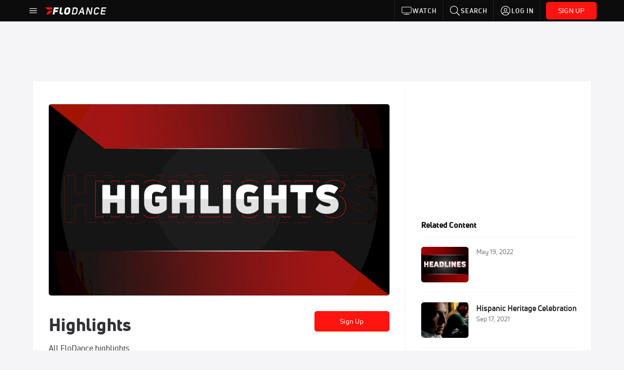

--- FILE ---
content_type: text/html; charset=utf-8
request_url: https://www.flodance.com/collections/6752067-highlights/video
body_size: 29981
content:
<!DOCTYPE html><html lang="en"><head>
    <!-- Initialize Impact Tool -->
    <script type="text/javascript">
      (function(a,b,c,d,e,f,g){e['ire_o']=c;e[c]=e[c]||function(){(e[c].a=e[c].a||[]).push(arguments)};f=d.createElement(b);g=d.getElementsByTagName(b)[0];f.async=1;f.src=a;g.parentNode.insertBefore(f,g);})('https://utt.impactcdn.com/A5399711-5f11-4f2e-be8c-01f2bd8b50fd1.js','script','ire',document,window);
    </script>
    <script src="https://cmp.osano.com/AzyWAQS5NWEEWkU9/55c463c7-97ce-4e58-9403-bf5693e6fd09/osano.js?language=en"></script>
    <script src="/osano-flo.js"></script>
    <!-- 1plusX -->
    <script>
      (function(o,n,e,p,l,u,s){o[l]=o[l]||function(){(o[l].q=o[l].q||[]).push(arguments);};
        u=n.createElement(e);u.async=1;u.src=p;s=n.getElementsByTagName(e)[0];s.parentNode.insertBefore(u,s);
      }(window,document,"script","https://cdn.opecloud.com/ope-pdmp.js","ope"));
      ope("pdmp", "init", "b165", "auto");
    </script>
    <!-- end 1plusX -->
    <script>window.grumi = {
      cfg: {
        advs: {
          '4409051465': true,
          '4739813436': true,
          '5007374826': true,
          '4995583385': true
        },
        pbGlobal: 'owpbjs'
      },
      key: '33cea31c-ec69-44af-afb7-3e0656e35da6'
    };</script>
    <script src="//rumcdn.geoedge.be/33cea31c-ec69-44af-afb7-3e0656e35da6/grumi-ip.js" async=""></script>

    <!-- auth -->
    <script src="https://accounts.google.com/gsi/client" async="" defer=""></script>

    <script>
      window.googletag = window.googletag || { cmd: [] }
      googletag.cmd.push(() => {
        googletag.pubads().disableInitialLoad()
        googletag.enableServices()
      })
    </script>

    <!-- LiveConnectTag -->
    <script type="text/javascript" src="//b-code.liadm.com/did-008o.min.js" async="true" charset="utf-8"></script>
    <!-- LiveConnectTag -->

    <!-- OpenWrap LiveRamp ATS LiveIntent -->
    <script type="text/javascript">
      var TREATMENT_RATE = 0.95;
      if (window.liModuleEnabled === undefined) {
          window.liModuleEnabled = Math.random() < TREATMENT_RATE;
          window.liTreatmentRate = TREATMENT_RATE;
      }
      window.PWT = window.PWT || {};
      if (window.PWT.hasOwnProperty('versionDetails') === false) {
          (function waitForEmailHashAndInitPrebidConfig() {
          if (window.PWT && !window.PWT.HookForPrebidSetConfig) {
            window.PWT.HookForPrebidSetConfig = function(_config) {
              var emailHash = localStorage.getItem('userHash');
              if (emailHash) {
                console.log("Email hash received. sending to IH");
                owpbjs && owpbjs.setUserIdentities({
                  pubProvidedEmailHash: {
                    'SHA256': emailHash
                  }
                });
              } else {
                console.log("Email hash not received.");
                setTimeout(waitForEmailHashAndInitPrebidConfig, 100);
              }
                var enriched = false; // Default: No enrichment
                // Check if LiveIntent ID exists in userSync.userIds
                if (_config && _config.userSync && Array.isArray(_config.userSync.userIds)) {
                  enriched = _config.userSync.userIds.some(function(obj) { return obj.name === 'liveIntentId'; });
                }
                // If control group, remove LiveIntent ID
                if (!window.liModuleEnabled) {
                  console.log("Removing LiveIntent from Prebid config");
                  _config.userSync.userIds = _config.userSync.userIds.filter(function(obj) { return obj.name !== 'liveIntentId'; });
                  enriched = false; // Ensure enrichment is false when removing LiveIntent
                } else {
                  console.log("Retaining LiveIntent in Prebid config");
                }
                _setTargeting(enriched);
            }
          }
          })();
      }
      function _setTargeting(enriched) {
        googletag.cmd.push(function () {
          var targeting = window.liModuleEnabled ? "t1" : "t0";
          targeting += enriched ? "-e1" : "-e0";
          googletag.pubads().setTargeting("li-module-enabled", targeting);
        });
      }
    </script>
<!-- initialize pubmatic for ad bidding. Need to know which id to use depending on mobile or desktop-->
    <script type="text/javascript">
      (function() {
        const purl = window.location.href
        const url = 'https://ads.pubmatic.com/AdServer/js/pwt/160547/3819'
        let profileVersionId = ''
        if (purl.indexOf('pwtv=') > 0) {
          const regexp = /pwtv=(.*?)(&|$)/g
          const matches = regexp.exec(purl)
          if (matches.length >= 2 && matches[1].length > 0) {
            profileVersionId = '/' + matches[1]
          }
        }
        const wtads = document.createElement('script')
        wtads.async = true
        wtads.type = 'text/javascript'
        wtads.src = url + profileVersionId + '/pwt.js'
        const node = document.getElementsByTagName('script')[0]
        node.parentNode.insertBefore(wtads, node)
      })();
    </script>
    <script async="" src="https://c.amazon-adsystem.com/aax2/apstag.js"></script>
    <script type="text/javascript">
      !(function(a9, a, p, s, t, A, g) {
        if (a[a9]) return;

        function q(c, r) {
          a[a9]._Q.push([c, r])
        }
        a[a9] = {
          init: function() {
            q("i", arguments)
          },
          fetchBids: function() {
            q("f", arguments)
          },
          setDisplayBids: function() {},
          targetingKeys: function() {
            return []
          },
          deleteId: function() {
            q("di", arguments)
          },
          renewId: function() {
            q("ri", arguments)
          },
          updateId: function() {
            q("ui", arguments)
          },
          _Q: []
        };
      })("apstag", window);

      // initialize apstag and have apstag set bids on the googletag slots when they are returned to the page
      apstag.init({
        pubID: '2e897944-3457-4bd4-87d9-700e22317ff4',
        adServer: 'googletag',
        bidTimeout: 2000
      })
    </script>
    <script async="" src="https://securepubads.g.doubleclick.net/tag/js/gpt.js"></script>
    <script src="https://99bad415-a15a-4792-bd4c-dd79f2848ebb.redfastlabs.com/assets/redfast.js" async=""></script>
    <!-- Mile Dynamic Floor -->
    <script type="text/javascript" src="https://edge.atmtd.com/pub/uUbmlN/afihbs.js" async=""></script>
    <meta charset="utf-8">
    <title>Highlights | FloDance | Dance</title>
    <base href="/">
    <meta name="viewport" content="width=device-width,initial-scale=1,maximum-scale=1,user-scalable=0">
    <link rel="icon" type="image/x-icon" href="favicon.ico">
    <link rel="apple-touch-icon" href="apple-touch-icon.png">
    <link rel="preload" href="/assets/fonts/uni-neue/woff/uni-neue-regular-webfont.woff2" as="font" type="font/woff2" crossorigin="">
    <link rel="preload" href="/assets/fonts/uni-neue/woff/uni-neue-bold-webfont.woff2" as="font" type="font/woff2" crossorigin="">
    <link rel="preload" href="/assets/fonts/uni-neue/woff/uni-neue-heavy-webfont.woff2" as="font" type="font/woff2" crossorigin="">
    <link rel="preconnect" href="https://ads.pubmatic.com">
    <link rel="preconnect" href="https://ad.360yield.com">
    <link rel="preconnect" href="https://m.stripe.com">
    <link rel="preconnect" href="https://pixel.quantserve.com">
    <link rel="preconnect" href="https://tags.srv.stackadapt.com">
    <link rel="preconnect" href="https://ups.analytics.yahoo.com">
    <link rel="preconnect" href="https://3b1738b5f6feaaf2d05339821e682144.safeframe.googlesyndication.com">
    <link rel="preconnect" href="https://tpc.googlesyndication.com">
    <link rel="preconnect" href="https://securepubads.g.doubleclick.net">
    <link rel="preconnect" href="https://www.googletagmanager.com">
    <link rel="preconnect" href="https://edge.quantserve.com">
    <link rel="preconnect" href="https://www.google-analytics.com">
    <link rel="preconnect" href="https://pagead2.googlesyndication.com">
    <link rel="preconnect" href="http://edge.quantserve.com">
    <link rel="preconnect" href="http://pixel.quantserve.com">
    <link rel="preconnect" href="https://edge.atmtd.com">
  <link rel="stylesheet" href="styles.c6a58b5a43ee91f5.css"><meta property="fb:app_id" content="1658254970856815"><script data-hash="2153128823" id="2153128823" type="text/javascript">!function(){var analytics=window.analytics=window.analytics||[];if(!analytics.initialize)if(analytics.invoked)window.console&&console.error&&console.error("Segment snippet included twice.");else{analytics.invoked=!0;analytics.methods=["trackSubmit","trackClick","trackLink","trackForm","pageview","identify","reset","group","track","ready","alias","debug","page","once","off","on","addSourceMiddleware","addIntegrationMiddleware","setAnonymousId","addDestinationMiddleware"];analytics.factory=function(e){return function(){var t=Array.prototype.slice.call(arguments);t.unshift(e);analytics.push(t);return analytics}};for(var e=0;e<analytics.methods.length;e++){var key=analytics.methods[e];analytics[key]=analytics.factory(key)}analytics.load=function(key,e){var t=document.createElement("script");t.type="text/javascript";t.async=!0;t.src="https://siop.flosports.tv/siop.js/v1/" + key + "/siop.min.js";var n=document.getElementsByTagName("script")[0];n.parentNode.insertBefore(t,n);analytics._loadOptions=e};analytics._writeKey="4hJnZanwxAnVCo3YxLuYkQhudaBQHREW";analytics._cdn="https://siop.flosports.tv";analytics.SNIPPET_VERSION="5.2.0";analytics.load("4hJnZanwxAnVCo3YxLuYkQhudaBQHREW",{obfuscate:!0});}}();</script><script data-hash="4083818670" id="4083818670" type="text/javascript"></script><script data-hash="4079899409" id="4079899409" type="text/javascript">
      (function(c,l,a,r,i,t,y){
        c[a]=c[a]||function(){(c[a].q=c[a].q||[]).push(arguments)};
        t=l.createElement(r);t.async=1;t.src="https://www.clarity.ms/tag/"+i;
        y=l.getElementsByTagName(r)[0];y.parentNode.insertBefore(t,y);
      })(window,document,"clarity","script","m6dv4r7usf");
    </script><link data-hash="2491289089" id="2491289089" rel="icon" type="image/png" sizes="16x16" href="https://d6fm3yzmawlcs.cloudfront.net/favicons/new-favicon/favicon-16x16.png"><link data-hash="3365311324" id="3365311324" rel="icon" type="image/png" sizes="32x32" href="https://d6fm3yzmawlcs.cloudfront.net/favicons/new-favicon/favicon-32x32.png"><link data-hash="1089242829" id="1089242829" rel="icon" type="image/png" sizes="96x96" href="https://d6fm3yzmawlcs.cloudfront.net/favicons/new-favicon/favicon-96x96.png"><meta property="og:title" content="Highlights | FloDance | Dance"><meta name="description" content="All FloDance highlights"><meta property="og:description" content="All FloDance highlights"><meta property="og:image" content="https://d2779tscntxxsw.cloudfront.net/60295ee999f83.png"><meta property="og:type" content="website"><meta property="og:locale" content="en_US"><meta name="twitter:card" content="summary_large_image"><meta name="theme-color" content="#272A2B"><meta property="og:url" content="https://www.flodance.com/collections/6752067-highlights/video"><style ng-transition="flo-app">.flex-1{flex:1 0 auto;position:relative}.view-mode{display:-moz-flex;display:flex;flex-direction:column;height:100%}.view-mode.view-mode-minimal{display:block;height:auto}.view-mode.dark-theme{background:#0c0c0c}.view-mode.dark-theme h1,.view-mode.dark-theme h2,.view-mode.dark-theme h3,.view-mode.dark-theme h4,.view-mode.dark-theme h5,.view-mode.dark-theme h6{color:#f5f5f7}@media (max-width: 992px){.content-wrapper{overflow:visible}}.has-event-ticker .stick-to-header{top:138px!important}@media (min-width: 992px){.has-event-ticker .site-navigation-header-container{top:74px!important}}@media (min-width: 992px){.event-ticker-sticky{position:sticky;top:0;z-index:1020}}.monthly-upgrade-banner{z-index:12;position:sticky;bottom:50px}@media (min-width: 576px){.monthly-upgrade-banner{bottom:0}}@media (min-width: 992px){.monthly-upgrade-banner{position:fixed;right:12px;bottom:72px;width:336px}}.site-navigation-header-container{position:sticky;top:0;z-index:1020}
</style><style data-hash="2759949265" id="2759949265" class="ng-tns-c187-0">      .white-color-text { color: #fff !important }      .primary-color-text { color: #FF140F !important }      .primary-color-text:hover, .primary-color-text:focus { color: #FF140F !important; transition: all 250ms }      .primary-color-text-active.active .apply-text-active, .primary-color-text-active.active.apply-text-active,      .nested-primary-color-text-active.active .nested-apply-text-active, .nested-primary-color-text-active.nested-active.apply-text-active{ color: #FF140F !important }      .primary-color-text-hover:hover .apply-text-hover, .primary-color-text-hover:hover.apply-text-hover { color: #FF140F !important }      .hover-text-primary:hover { color: #FF140F!important }      .primary-color-bg { background: #FF140F !important }      input[type="checkbox"].check-target:checked ~ .checkbox-toggle-primary-color-bg { background: #FF140F !important }      input[type="checkbox"].check-target:checked ~ .checkbox-toggle-primary-color-text { color: #FF140F !important }      .primary-color-bg-hover:hover .apply-bg-hover, .primary-color-bg-hover:hover.apply-bg-hover { background: #FF140F !important; transition: all 250ms; }      .primary-color-outline { outline-color: #FF140F !important }      .primary-color-stroke { stroke: #FF140F !important }      a, a.visited { color: #FF140F }      h1:hover > a, h1:focus > a, h2:hover > a, h2:focus > a, h3:hover > a, h3:focus > a, h4:hover > a, h4:focus > a, h5:hover > a, h5:focus > a, h6:hover > a, h6:focus > a, .title:hover > a, .title:focus > a { color: #FF140F }      .flo-footnote span.color-text { color: #FF140F }      .primary-color-svg svg path { fill: #FF140F }      .primary-color-svg-hover svg:hover path { fill: #FF140F }      .primary-color-svg-apply svg .primary-color-apply { fill: #FF140F }      .primary-color-svg-hover-apply svg:hover .primary-color-apply { fill: #FF140F }      .btn-primary, .btn-primary-small, .btn-primary-tiny { background: #FF140F }      .btn-primary:hover, .btn-primary-small:hover, .btn-primary-tiny:hover { background-color: #e6120e }      .btn-secondary, .btn-secondary-small, .btn-secondary-tiny { color: #FF140F }      .btn-secondary a, .btn-secondary-small a, .btn-secondary-tiny a { color: #FF140F }      .btn-secondary:hover, .btn-secondary-small:hover, .btn-secondary-tiny:hover { color: #e6120e }      .primary-color-radio:hover input ~ .primary-overlay,      .primary-color-radio input:focus ~ .primary-overlay,      .primary-color-radio input:checked ~ .primary-overlay { border: 1px solid #FF140F }      .primary-color-radio .primary-overlay:after { background: #FF140F }      input.primary-color-toggle:checked + .primary-color-apply { background: #FF140F }       </style><style ng-transition="flo-app">[_nghost-sc155]   .debug-menu[_ngcontent-sc155]{position:fixed;bottom:25px;right:25px;z-index:1060;display:flex;flex-direction:column;background-color:#0000004d}[_nghost-sc155]   .view-as-banner[_ngcontent-sc155]{position:fixed;top:0;left:0;right:0;background:#ff140f;color:#fff;z-index:1061;padding:8px 15px;text-align:center;box-shadow:0 2px 10px #0000004d;transition:transform .3s ease}[_nghost-sc155]   .view-as-banner.collapsed[_ngcontent-sc155]{transform:translateY(calc(-100% + 7px))}[_nghost-sc155]   .view-as-banner[_ngcontent-sc155]   .view-as-banner-content[_ngcontent-sc155]{font-size:13px;font-weight:500;display:flex;align-items:center;justify-content:center;gap:15px;flex-wrap:wrap}@media (max-width: 768px){[_nghost-sc155]   .view-as-banner[_ngcontent-sc155]   .view-as-banner-content[_ngcontent-sc155]{flex-direction:column;gap:8px}}[_nghost-sc155]   .view-as-banner[_ngcontent-sc155]   .view-as-title[_ngcontent-sc155]{font-size:14px}[_nghost-sc155]   .view-as-banner[_ngcontent-sc155]   .view-as-details[_ngcontent-sc155]{display:flex;align-items:center;gap:8px}[_nghost-sc155]   .view-as-banner[_ngcontent-sc155]   .view-as-details[_ngcontent-sc155]   .text-muted[_ngcontent-sc155]{opacity:.8;font-size:12px;color:#ffffffe6}@media (max-width: 768px){[_nghost-sc155]   .view-as-banner[_ngcontent-sc155]   .view-as-details[_ngcontent-sc155]{flex-direction:column;gap:2px;text-align:center}}[_nghost-sc155]   .view-as-banner[_ngcontent-sc155]   button[_ngcontent-sc155]:not(.collapse-button){padding:3px 12px;border:1px solid rgba(255,255,255,.6);background:rgba(255,255,255,.2);color:#fff;border-radius:4px;cursor:pointer;font-size:12px;white-space:nowrap;-webkit-backdrop-filter:blur(10px);backdrop-filter:blur(10px)}[_nghost-sc155]   .view-as-banner[_ngcontent-sc155]   button[_ngcontent-sc155]:not(.collapse-button):hover{background:rgba(255,255,255,.3);border-color:#fffc}[_nghost-sc155]   .view-as-banner[_ngcontent-sc155]   .collapse-button[_ngcontent-sc155]{position:absolute;left:15px;bottom:-28px;background:#ff140f;border:none;color:#fff;width:50px;height:28px;border-radius:0 0 8px 8px;cursor:pointer;display:flex;align-items:center;justify-content:center}@keyframes pulse{0%,to{opacity:1}50%{opacity:.85}}</style><style ng-transition="flo-app">[_nghost-sc153]   .view-as-widget[_ngcontent-sc153]{padding:20px;background:#fff}[_nghost-sc153]   .view-as-widget[_ngcontent-sc153]   h2[_ngcontent-sc153]{color:#ff140f;font-size:1.5rem;margin-bottom:0}[_nghost-sc153]   .view-as-widget[_ngcontent-sc153]   .warning-content[_ngcontent-sc153]   .alert-warning[_ngcontent-sc153]{border-left:4px solid #ffc107;background-color:#fff3cd;border-color:#ffc107;color:#664d03}[_nghost-sc153]   .view-as-widget[_ngcontent-sc153]   .warning-content[_ngcontent-sc153]   .warning-list[_ngcontent-sc153]{margin:1rem 0;padding-left:1.5rem}[_nghost-sc153]   .view-as-widget[_ngcontent-sc153]   .warning-content[_ngcontent-sc153]   .warning-list[_ngcontent-sc153]   li[_ngcontent-sc153]{margin-bottom:.5rem;color:#6f6f73}[_nghost-sc153]   .view-as-widget[_ngcontent-sc153]   .warning-content[_ngcontent-sc153]   p[_ngcontent-sc153]{color:#0c0c0c;font-size:1.1rem}[_nghost-sc153]   .view-as-widget[_ngcontent-sc153]   .btn[_ngcontent-sc153]{min-width:120px}[_nghost-sc153]   .view-as-widget[_ngcontent-sc153]   .current-view-as[_ngcontent-sc153]   .alert-info[_ngcontent-sc153]{background-color:#f5f5f7;border-color:#eeeef0;color:#323236}</style><style ng-transition="flo-app">[_nghost-sc154]   .cache-clear-widget[_ngcontent-sc154]{padding:20px;background:#fff}[_nghost-sc154]   .cache-clear-widget[_ngcontent-sc154]   h2[_ngcontent-sc154]{color:#ff140f;font-size:1.5rem;margin-bottom:0}[_nghost-sc154]   .cache-clear-widget[_ngcontent-sc154]   .confirmation-content[_ngcontent-sc154]   .alert-warning[_ngcontent-sc154]{border-left:4px solid #ffc107;background-color:#fff3cd;border-color:#ffc107;color:#664d03;margin-bottom:1rem}[_nghost-sc154]   .cache-clear-widget[_ngcontent-sc154]   .result-content[_ngcontent-sc154]   .alert-success[_ngcontent-sc154]{border-left:4px solid #28a745;background-color:#d4edda;border-color:#c3e6cb;color:#155724}[_nghost-sc154]   .cache-clear-widget[_ngcontent-sc154]   .result-content[_ngcontent-sc154]   .alert-danger[_ngcontent-sc154]{border-left:4px solid #dc3545;background-color:#f8d7da;border-color:#f5c6cb;color:#721c24}[_nghost-sc154]   .cache-clear-widget[_ngcontent-sc154]   .key-list[_ngcontent-sc154], [_nghost-sc154]   .cache-clear-widget[_ngcontent-sc154]   .non-existent-keys-list[_ngcontent-sc154]{max-height:200px;overflow-y:auto;margin:0;padding:1rem 1rem 1rem 2rem;background-color:#f8f9fa;border-radius:4px}[_nghost-sc154]   .cache-clear-widget[_ngcontent-sc154]   .key-list[_ngcontent-sc154]   li[_ngcontent-sc154], [_nghost-sc154]   .cache-clear-widget[_ngcontent-sc154]   .non-existent-keys-list[_ngcontent-sc154]   li[_ngcontent-sc154]{margin-bottom:.5rem;word-break:break-all;font-family:monospace;font-size:.875rem;color:#6f6f73}[_nghost-sc154]   .cache-clear-widget[_ngcontent-sc154]   .btn[_ngcontent-sc154]{min-width:120px}</style><style ng-transition="flo-app">[_nghost-sc151]{position:fixed;top:0;left:0;height:100%;width:100%;pointer-events:none;z-index:1060}[_nghost-sc151]   .overlay-backdrop[_ngcontent-sc151]{background:rgba(0,0,0,.6);inset:0;position:absolute;pointer-events:auto;opacity:0}[_nghost-sc151]   .overlay-wrapper[_ngcontent-sc151]{display:-moz-flex;display:flex;justify-content:center;align-items:center;position:absolute;pointer-events:none;top:0;left:0;height:100%;width:100%}[_nghost-sc151]   .overlay-wrapper[_ngcontent-sc151]   .dialog-container[_ngcontent-sc151]{background:white;box-shadow:0 0 8px #00000026;border-radius:5px;max-width:92%;max-height:calc(100% - 40px);overflow-y:auto;pointer-events:auto}[_nghost-sc151]   .overlay-wrapper[_ngcontent-sc151]   .dialog-container[_ngcontent-sc151]   span.close-icon[_ngcontent-sc151]{display:-moz-flex;display:flex;justify-content:flex-end;margin:10px 10px 0 0;height:20px;width:100%;cursor:pointer}[_nghost-sc151]   .overlay-wrapper[_ngcontent-sc151]   .dialog-container[_ngcontent-sc151]   span.close-icon[_ngcontent-sc151]   .icon[_ngcontent-sc151]{width:30px;height:15px}[_nghost-sc151]   .active[_ngcontent-sc151]{opacity:1}.close-icon[_ngcontent-sc151]{fill:#6f6f73}</style><style ng-transition="flo-app">.fly-out-menu[_ngcontent-sc182]{height:100vh;height:100dvh;width:100vw;z-index:1060;position:fixed;top:0;left:0;transition:transform .35s}@media (min-width: 768px){.fly-out-menu[_ngcontent-sc182]{width:390px}}.fly-out-menu.show[_ngcontent-sc182]{transform:translate(0)}.fly-out-menu.hide[_ngcontent-sc182]{transform:translate(-100%)}.fly-out-menu[_ngcontent-sc182]   .account-menu[_ngcontent-sc182]{right:0;left:auto}.fly-out-backdrop[_ngcontent-sc182]{position:fixed;top:0;left:0;z-index:1040;transition:opacity .35s}.fly-out-backdrop.show[_ngcontent-sc182]{opacity:75%}.fly-out-backdrop.hide[_ngcontent-sc182]{opacity:0;pointer-events:none}.header[_ngcontent-sc182]{min-height:44px}.header[_ngcontent-sc182]   flo-svg-icon[_ngcontent-sc182]{cursor:pointer}</style><style ng-transition="flo-app">[_nghost-sc156]{z-index:2}@media (max-width: 768px){[_nghost-sc156]{z-index:0}}[_nghost-sc156]   footer[_ngcontent-sc156]{background:#232327;color:#939396;font-family:Uni-Neue-Regular,Open Sans,Helvetica Neue,Helvetica,Arial,sans-serif;padding:20px}[_nghost-sc156]   footer[_ngcontent-sc156]   .container[_ngcontent-sc156]{background:#232327}[_nghost-sc156]   footer[_ngcontent-sc156]   a[_ngcontent-sc156]{color:inherit;line-height:21px}@media (min-width: 992px){[_nghost-sc156]   footer[_ngcontent-sc156]{padding:28px}}[_nghost-sc156]   footer[_ngcontent-sc156]   .footer-links[_ngcontent-sc156]{-moz-column-gap:2rem;column-gap:2rem;row-gap:.5rem}</style><meta property="og:image:width" content="680"><meta property="og:image:height" content="382"><style ng-transition="flo-app">[_nghost-sc189]{width:inherit}.detector[_ngcontent-sc189]{width:1px}</style><style ng-transition="flo-app">.content-container[_ngcontent-sc260]{padding:0 32px}@media (max-width: 576px){.content-container[_ngcontent-sc260]{padding:0 16px}}.tab-container[_ngcontent-sc260]{z-index:11}.results-tab[_nghost-sc260]   .content-container[_ngcontent-sc260], .results-tab   [_nghost-sc260]   .content-container[_ngcontent-sc260]{padding:0}.results-tab[_nghost-sc260]   .content-container[_ngcontent-sc260]   .header-container[_ngcontent-sc260], .results-tab   [_nghost-sc260]   .content-container[_ngcontent-sc260]   .header-container[_ngcontent-sc260], .results-tab[_nghost-sc260]   .content-container[_ngcontent-sc260]   .tab-container[_ngcontent-sc260], .results-tab   [_nghost-sc260]   .content-container[_ngcontent-sc260]   .tab-container[_ngcontent-sc260], .results-tab[_nghost-sc260]   .content-container[_ngcontent-sc260]   .mobile-ad-container[_ngcontent-sc260], .results-tab   [_nghost-sc260]   .content-container[_ngcontent-sc260]   .mobile-ad-container[_ngcontent-sc260]{padding:0 32px}@media (max-width: 576px){.results-tab[_nghost-sc260]   .content-container[_ngcontent-sc260]   .header-container[_ngcontent-sc260], .results-tab   [_nghost-sc260]   .content-container[_ngcontent-sc260]   .header-container[_ngcontent-sc260], .results-tab[_nghost-sc260]   .content-container[_ngcontent-sc260]   .tab-container[_ngcontent-sc260], .results-tab   [_nghost-sc260]   .content-container[_ngcontent-sc260]   .tab-container[_ngcontent-sc260], .results-tab[_nghost-sc260]   .content-container[_ngcontent-sc260]   .mobile-ad-container[_ngcontent-sc260], .results-tab   [_nghost-sc260]   .content-container[_ngcontent-sc260]   .mobile-ad-container[_ngcontent-sc260]{padding:0 16px}}</style><style ng-transition="flo-app">.tab-container[_ngcontent-sc257]{z-index:11}.ngRankingsCTA[_ngcontent-sc257]{background:#133DC2;height:36px;padding:16px;box-sizing:content-box;display:flex;align-items:center;justify-content:space-between;border-radius:6px}.ngRankingsCTA[_ngcontent-sc257]   p[_ngcontent-sc257]{align-self:center;font-size:18px;color:#fff;margin-bottom:0}@media (max-width: 768px){.ngRankingsCTA[_ngcontent-sc257]   p[_ngcontent-sc257]{font-size:12px}}.ngRankingsCTA[_ngcontent-sc257]   a[_ngcontent-sc257]{padding:8px;border:1px solid #6F6F73;border-radius:6px;background:#F3F3F5;white-space:nowrap;color:#0c0c0c}</style><style ng-transition="flo-app">li.more-tabs[_ngcontent-sc259]{position:relative}.dropdown-menu[_ngcontent-sc259]{display:none}.dropdown-menu.show[_ngcontent-sc259]{display:-moz-flex;display:flex;flex-direction:column}a.nav-link[_ngcontent-sc259], .count[_ngcontent-sc259]{color:inherit}.dropdown-menu[_ngcontent-sc259]{min-width:inherit;width:100%;top:95%;left:0;padding:0;box-shadow:0 8px 10px #0000001a;border:none}.dropdown-menu[_ngcontent-sc259]   .tab-active[_ngcontent-sc259], .dropdown-menu[_ngcontent-sc259]   .tab-label[_ngcontent-sc259]{border-bottom:none}.flex-tab[_ngcontent-sc259]{min-width:inherit}.tab-label[_ngcontent-sc259]{flex-basis:inherit;border-top:none}@media (max-width: 768px){.tab-label[_ngcontent-sc259]:first-of-type{padding-left:0}}.no-borders[_nghost-sc259]   ul.tabs-container[_ngcontent-sc259], .no-borders   [_nghost-sc259]   ul.tabs-container[_ngcontent-sc259]{border:none}</style><style ng-transition="flo-app">h5.list-title[_ngcontent-sc263]{padding-bottom:12px}</style><style ng-transition="flo-app">.mobile-footer-cta[_nghost-sc256]   div[_ngcontent-sc256], .mobile-footer-cta   [_nghost-sc256]   div[_ngcontent-sc256]{margin:1rem!important}.mobile-footer-cta[_nghost-sc256]   div[_ngcontent-sc256]   button[_ngcontent-sc256], .mobile-footer-cta   [_nghost-sc256]   div[_ngcontent-sc256]   button[_ngcontent-sc256]{width:100%}</style><style ng-transition="flo-app">.table-container[_ngcontent-sc293]{padding-bottom:24px}@media (max-width: 576px){.table-container[_ngcontent-sc293]{margin-left:-14px;width:calc(100% + 28px)}}</style><style ng-transition="flo-app">.empty-text[_ngcontent-sc291]{margin:30px 0}</style><style ng-transition="flo-app">.spotlight[_ngcontent-sc287]{cursor:pointer;width:100%}.spotlight[_ngcontent-sc287]   .title[_ngcontent-sc287]{color:#232327;font-size:24px;line-height:27px;height:auto;margin:15px 0 1px}@media (max-width: 576px){.spotlight[_ngcontent-sc287]   .title[_ngcontent-sc287]{font-size:18px;line-height:21px}}.spotlight[_ngcontent-sc287]   .title.subheader[_ngcontent-sc287]{font-size:16px;line-height:24px;overflow-wrap:break-word;line-break:auto;text-overflow:ellipsis;display:-webkit-box;-webkit-line-clamp:3;-webkit-box-orient:vertical;overflow:hidden}@media (max-width: 576px){.spotlight[_ngcontent-sc287]   .title.subheader[_ngcontent-sc287]{margin-top:10px}}.now-playing[_ngcontent-sc287]{color:#fff}.date-footnote[_ngcontent-sc287]   p.subhead[_ngcontent-sc287]{color:#6f6f73}.dark-theme[_nghost-sc287]   .title[_ngcontent-sc287], .dark-theme   [_nghost-sc287]   .title[_ngcontent-sc287]{color:#fff}@media (max-width: 768px){[_nghost-sc287]     .image-wrapper .play-icon .video-duration{display:none!important}}</style><style ng-transition="flo-app">.image-wrapper[_ngcontent-sc130]{padding-bottom:56.25%}.image-wrapper[_ngcontent-sc130]   .inner-div[_ngcontent-sc130]{background-color:#0c0c0c1a;inset:0;overflow:hidden}.image-wrapper[_ngcontent-sc130]   .inner-div[_ngcontent-sc130]   img[_ngcontent-sc130]{height:100%;width:auto}.no-rounded-bottom[_nghost-sc130]   .inner-div[_ngcontent-sc130], .no-rounded-bottom   [_nghost-sc130]   .inner-div[_ngcontent-sc130]{border-bottom-left-radius:0!important;border-bottom-right-radius:0!important}@media (min-width: 768px){.featured-content-card[_nghost-sc130]   .inner-div[_ngcontent-sc130], .featured-content-card   [_nghost-sc130]   .inner-div[_ngcontent-sc130]{border-bottom-left-radius:.3125rem!important;border-top-right-radius:0!important}}</style><style ng-transition="flo-app">.play-icon[_ngcontent-sc129]{width:24px;border-top-left-radius:2.5px;border-bottom-left-radius:2.5px}.play-icon[_ngcontent-sc129] + .img-overlay-badge[_ngcontent-sc129]{border-top-left-radius:0;border-bottom-left-radius:0}.play-icon.no-duration[_ngcontent-sc129]{border-top-right-radius:2.5px;border-bottom-right-radius:2.5px}.play-icon-badge[_nghost-sc129]   .play-icon.no-duration[_ngcontent-sc129], .play-icon-badge   [_nghost-sc129]   .play-icon.no-duration[_ngcontent-sc129]{border-top-right-radius:0;border-bottom-right-radius:0}</style><link id="canonical" rel="canonical" href="https://www.flodance.com/collections/6752067-highlights" data-page-meta-service-tag="true"><style ng-transition="flo-app">.primary-nav-container[_ngcontent-sc185]{max-height:101px}@media (min-width: 992px){.primary-nav-container[_ngcontent-sc185]{max-height:44px}}.primary-nav-container[_ngcontent-sc185]   .primary-nav-mobile-links[_ngcontent-sc185]{--shadow-size: .75em;--transparent: rgba(255, 255, 255, 0);background:linear-gradient(to right,#0c0c0c,#0c0c0c,var(--transparent) calc(var(--shadow-size) * 2)),linear-gradient(to right,rgba(255,255,255,.33),var(--transparent)),linear-gradient(to left,#0c0c0c,#0c0c0c,var(--transparent) calc(var(--shadow-size) * 2)),linear-gradient(to left,rgba(255,255,255,.33),var(--transparent)) 100%;background-color:#0c0c0c;background-repeat:no-repeat;background-attachment:local,scroll,local,scroll;background-size:100% 100%,var(--shadow-size) 100%,100% 100%,var(--shadow-size) 100%;-ms-overflow-style:none;scrollbar-width:none}.primary-nav-container[_ngcontent-sc185]   .primary-nav-mobile-links[_ngcontent-sc185]::-webkit-scrollbar{display:none}.primary-nav[_ngcontent-sc185]{height:56px}@media (min-width: 992px){.primary-nav[_ngcontent-sc185]   .aux-links-desktop[_ngcontent-sc185]{border-left:1px solid #232327}.primary-nav[_ngcontent-sc185]   .aux-links-desktop[_ngcontent-sc185]:last-child{border-right:1px solid #232327}}@media (min-width: 992px){.primary-nav[_ngcontent-sc185]{margin:auto;max-width:992px}}@media (min-width: 1200px){.primary-nav[_ngcontent-sc185]{margin:auto;max-width:1200px}}@media (min-width: 1284px){.primary-nav[_ngcontent-sc185]{margin:auto;max-width:1284px}}@media (min-width: 992px){.primary-nav[_ngcontent-sc185]{max-height:44px}}.primary-nav[_ngcontent-sc185]   .primary-logo[_ngcontent-sc185]:focus-visible{outline:none;background-color:#535357}.has-sub-promo-banner[_nghost-sc185]   .mobile-primary-nav-subscribe-button[_ngcontent-sc185], .has-sub-promo-banner   [_nghost-sc185]   .mobile-primary-nav-subscribe-button[_ngcontent-sc185]{display:none}@media (min-width: 768px){.has-sub-promo-banner[_nghost-sc185]   .mobile-primary-nav-subscribe-button[_ngcontent-sc185], .has-sub-promo-banner   [_nghost-sc185]   .mobile-primary-nav-subscribe-button[_ngcontent-sc185]{display:block}}.icon-ellipsis-dropdown[_ngcontent-sc185]{height:44px;transition:all .25s;margin:auto;padding:0 1rem}.icon-ellipsis-dropdown[_ngcontent-sc185]:focus{background-color:#535357;color:#fff;outline:none}.icon-ellipsis-dropdown[_ngcontent-sc185]   flo-svg-icon[_ngcontent-sc185]:hover{color:#f5f5f7}</style><style ng-transition="flo-app">.link-button[_ngcontent-sc175]{all:unset;cursor:pointer;padding:12px;transition:all .25s;display:flex}.secondary-icon-container[_ngcontent-sc175]{display:flex;flex-grow:1;justify-content:flex-end}flo-svg-icon[_ngcontent-sc175]{display:flex;justify-content:center;align-items:center;font-size:24px}.badge-text[_ngcontent-sc175]{text-transform:uppercase;font-weight:800}.navBadgeNew[_ngcontent-sc175]{margin-left:8px;background:#DAE2FD;border-radius:4px;padding:0 4px;font-family:Uni-Neue-Heavy,sans-serif;color:#0028a8;font-size:10px;letter-spacing:1px;text-align:center;display:flex;justify-content:center;align-items:center}.btn-full-width[_nghost-sc175]   button.link-button[_ngcontent-sc175], .btn-full-width   [_nghost-sc175]   button.link-button[_ngcontent-sc175]{width:100%}.primary-nav-container[_nghost-sc175]   a.button-secondary-sm[_ngcontent-sc175]   button.link-button[_ngcontent-sc175], .primary-nav-container   [_nghost-sc175]   a.button-secondary-sm[_ngcontent-sc175]   button.link-button[_ngcontent-sc175]{padding:7px 8px;align-items:center}.my-favorites-page   .header-container[_nghost-sc175]   button.link-button[_ngcontent-sc175], .my-favorites-page   .header-container   [_nghost-sc175]   button.link-button[_ngcontent-sc175]{display:flex;flex-direction:row;align-items:center;justify-content:center}@media (min-width: 768px){.my-favorites-page   .header-container[_nghost-sc175]   button.link-button[_ngcontent-sc175]   flo-svg-icon[_ngcontent-sc175], .my-favorites-page   .header-container   [_nghost-sc175]   button.link-button[_ngcontent-sc175]   flo-svg-icon[_ngcontent-sc175]{margin-right:8px}}@media (min-width: 768px){.my-favorites-page   .header-container[_nghost-sc175]   button.link-button[_ngcontent-sc175], .my-favorites-page   .header-container   [_nghost-sc175]   button.link-button[_ngcontent-sc175]{justify-content:flex-start}}</style><style ng-transition="flo-app">a.cta-primary[_ngcontent-sc175]   button.link-button[_ngcontent-sc175]{display:flex;justify-content:center;align-items:center;white-space:nowrap;-moz-column-gap:10px;column-gap:10px}a.cta-primary[_ngcontent-sc175]   button.link-button[_ngcontent-sc175]   flo-svg-icon.icon-star-outlined[_ngcontent-sc175]{width:20px;font-size:20px}.responsive-button-icon[_nghost-sc175]   button.link-button[_ngcontent-sc175], .responsive-button-icon   [_nghost-sc175]   button.link-button[_ngcontent-sc175]{min-width:auto;height:36px;width:36px;padding:0}.responsive-button-icon[_nghost-sc175]   button.link-button[_ngcontent-sc175]   .link-text[_ngcontent-sc175], .responsive-button-icon   [_nghost-sc175]   button.link-button[_ngcontent-sc175]   .link-text[_ngcontent-sc175]{display:none}@media (min-width: 768px){.responsive-button-icon[_nghost-sc175]   button.link-button[_ngcontent-sc175], .responsive-button-icon   [_nghost-sc175]   button.link-button[_ngcontent-sc175]{width:auto;height:40px;padding:0 24px}.responsive-button-icon[_nghost-sc175]   button.link-button[_ngcontent-sc175]   .link-text[_ngcontent-sc175], .responsive-button-icon   [_nghost-sc175]   button.link-button[_ngcontent-sc175]   .link-text[_ngcontent-sc175]{display:flex}}</style><style ng-transition="flo-app">a.cta-tertiary[_ngcontent-sc175]   button.link-button[_ngcontent-sc175]{display:flex;justify-content:center;align-items:center;white-space:nowrap;-moz-column-gap:10px;column-gap:10px}</style><style ng-transition="flo-app">a.navigation-primary[_ngcontent-sc175]   button.link-button[_ngcontent-sc175]{color:#939396;font-family:Uni-Neue-Bold,Open Sans,Helvetica Neue,Helvetica,Arial,sans-serif;font-size:13px;text-transform:uppercase;line-height:20px;background-color:transparent;position:relative;letter-spacing:1px}a.navigation-primary[_ngcontent-sc175]   button.link-button[_ngcontent-sc175]:focus-visible{background-color:#535357;color:#fff}a.navigation-primary[_ngcontent-sc175]   button.link-button[_ngcontent-sc175]:hover, a.navigation-primary[_ngcontent-sc175]   button.link-button.selected[_ngcontent-sc175]{color:#f5f5f7}a.navigation-primary[_ngcontent-sc175]   button.link-button.selected[_ngcontent-sc175]:before{content:"";position:absolute;bottom:0;border-left:9px solid transparent;border-right:9px solid transparent;border-bottom:8px solid #ffffff;left:50%;transform:translate(-50%)}</style><style ng-transition="flo-app">a.navigation-primary-aux[_ngcontent-sc175]{justify-content:center;align-items:center;height:44px}a.navigation-primary-aux[_ngcontent-sc175]   button.link-button[_ngcontent-sc175]{display:flex;flex-direction:column;justify-content:center;align-items:center;gap:2px;font-size:11px;padding:0;height:100%;color:#f5f5f7;font-family:Uni-Neue-Bold,Open Sans,Helvetica Neue,Helvetica,Arial,sans-serif;text-transform:uppercase;letter-spacing:1px;line-height:20px;position:relative;background-color:transparent}a.navigation-primary-aux[_ngcontent-sc175]   button.link-button[_ngcontent-sc175]:focus-visible{background-color:#535357}a.navigation-primary-aux[_ngcontent-sc175]   flo-svg-icon[_ngcontent-sc175]{font-size:18px}@media (min-width: 992px){a.navigation-primary-aux[_ngcontent-sc175]   button.link-button[_ngcontent-sc175]{flex-direction:row;gap:12px;padding:0 12px;font-size:13px}a.navigation-primary-aux[_ngcontent-sc175]   button.link-button[_ngcontent-sc175]:hover{background-color:#323236}a.navigation-primary-aux[_ngcontent-sc175]   button.link-button.selected[_ngcontent-sc175]:before{content:"";position:absolute;bottom:0;border-left:9px solid transparent;border-right:9px solid transparent;border-bottom:8px solid #ffffff;left:50%;transform:translate(-50%)}a.navigation-primary-aux[_ngcontent-sc175]   flo-svg-icon[_ngcontent-sc175]{font-size:24px}}.flyout-header-button[_nghost-sc175]   a.navigation-primary-aux[_ngcontent-sc175]   button.link-button[_ngcontent-sc175], .flyout-header-button   [_nghost-sc175]   a.navigation-primary-aux[_ngcontent-sc175]   button.link-button[_ngcontent-sc175]{display:flex;flex-direction:row;gap:12px;font-size:13px}.flyout-header-button[_nghost-sc175]   a.navigation-primary-aux[_ngcontent-sc175]   flo-svg-icon[_ngcontent-sc175], .flyout-header-button   [_nghost-sc175]   a.navigation-primary-aux[_ngcontent-sc175]   flo-svg-icon[_ngcontent-sc175]{font-size:24px}</style><style ng-transition="flo-app">a.navigation-sub[_ngcontent-sc175]   button.link-button[_ngcontent-sc175]{color:#535357;font-family:Uni-Neue-Regular,Open Sans,Helvetica Neue,Helvetica,Arial,sans-serif;font-size:14px;text-transform:capitalize;line-height:20px;background-color:transparent;letter-spacing:.1px;border-bottom:2px solid transparent;height:44px;box-sizing:border-box}a.navigation-sub[_ngcontent-sc175]   button.link-button[_ngcontent-sc175]:focus-visible{background-color:#eeeef0}a.navigation-sub[_ngcontent-sc175]   button.link-button[_ngcontent-sc175]:hover{color:#0c0c0c}a.navigation-sub[_ngcontent-sc175]   button.link-button.selected[_ngcontent-sc175]{color:#0c0c0c;border-bottom:2px solid #ff140f}</style><style ng-transition="flo-app">a.icon[_ngcontent-sc175]   button.link-button[_ngcontent-sc175]{display:flex;justify-content:center;align-items:center;color:#f5f5f7;height:24px;width:24px;padding:0}a.icon[_ngcontent-sc175]   button.link-button[_ngcontent-sc175]:focus-visible{background-color:#535357}</style><style ng-transition="flo-app">a.icon-text-cell[_ngcontent-sc175]   button.link-button[_ngcontent-sc175]{vertical-align:center;display:flex;gap:.5rem;color:#232327;height:24px;width:100%;font-size:14px;font-weight:500;line-height:24px;padding:10px 8px 10px 12px;letter-spacing:.1px}.flyout-top-link[_nghost-sc175]   a.icon-text-cell[_ngcontent-sc175]   button.link-button[_ngcontent-sc175], .flyout-top-link   [_nghost-sc175]   a.icon-text-cell[_ngcontent-sc175]   button.link-button[_ngcontent-sc175]{color:#fff}.flyout-nav-item[_nghost-sc175]   a.icon-text-cell[_ngcontent-sc175]   .link-text[_ngcontent-sc175], .flyout-nav-item   [_nghost-sc175]   a.icon-text-cell[_ngcontent-sc175]   .link-text[_ngcontent-sc175]{transition:all .2s}.flyout-nav-item[_nghost-sc175]   a.icon-text-cell[_ngcontent-sc175]:hover   .link-text[_ngcontent-sc175], .flyout-nav-item   [_nghost-sc175]   a.icon-text-cell[_ngcontent-sc175]:hover   .link-text[_ngcontent-sc175]{color:#ff140f}.event-ticker[_nghost-sc175]   a.icon-text-cell[_ngcontent-sc175]   button.link-button[_ngcontent-sc175], .event-ticker   [_nghost-sc175]   a.icon-text-cell[_ngcontent-sc175]   button.link-button[_ngcontent-sc175]{flex-direction:column;justify-content:center;align-items:center;letter-spacing:.1px;gap:2px;font-size:14px;padding:0;width:100%;height:100%}</style><style ng-transition="flo-app">a.dropdown-item[_ngcontent-sc175]   button.link-button[_ngcontent-sc175]{padding:0}</style><style ng-transition="flo-app">a.button-tag[_ngcontent-sc175]{color:#6f6f73;background:#f5f5f7;border-radius:.3125rem;font-size:.8125rem;line-height:1.25rem;letter-spacing:.012rem;padding:.295rem .5rem}a.button-tag[_ngcontent-sc175]   button[_ngcontent-sc175]{padding:0}a.button-tag[_ngcontent-sc175]   button[_ngcontent-sc175]   .link-text[_ngcontent-sc175]:hover{text-decoration:underline}</style><style ng-transition="flo-app">a.open[_ngcontent-sc175]{color:#6f6f73;font-size:.8125rem;line-height:1.25rem;letter-spacing:.012rem}a.open[_ngcontent-sc175]   button.link-button[_ngcontent-sc175]{padding:0}a.open[_ngcontent-sc175]:hover{color:#6f6f73;text-decoration:underline}</style><style ng-transition="flo-app">a.tab[_ngcontent-sc175]   button.link-button[_ngcontent-sc175]{font-size:.9375rem;transition:all .25s;align-items:center;display:inline-flex;min-height:3.4375rem;justify-content:center;padding:0 1.25rem;color:#6f6f73}a.tab[_ngcontent-sc175]   button.link-button.selected[_ngcontent-sc175]{border-bottom:.0625rem solid #ff140f;color:#ff140f}a.tab[_ngcontent-sc175]   button.link-button[_ngcontent-sc175]:hover{color:#ff140f}.choose-favorites-page[_nghost-sc175]   a.tab[_ngcontent-sc175]   button.link-button[_ngcontent-sc175], .choose-favorites-page   [_nghost-sc175]   a.tab[_ngcontent-sc175]   button.link-button[_ngcontent-sc175]{min-height:2.75rem}.choose-favorites-page[_nghost-sc175]   a.tab[_ngcontent-sc175]   button.link-button.selected[_ngcontent-sc175], .choose-favorites-page   [_nghost-sc175]   a.tab[_ngcontent-sc175]   button.link-button.selected[_ngcontent-sc175]{border-bottom:2px solid #ff140f;color:#323236}</style></head>
  <body class="">
    <flo-root class="ng-tns-c187-0" ng-version="14.3.0" ng-server-context="other"><div class="view-mode ng-tns-c187-0 ng-star-inserted show-header"><!----><!----><div class="site-navigation-header-container ng-tns-c187-0"><flo-site-navigation class="ng-tns-c187-0 ng-star-inserted"><flo-primary-navigation _nghost-sc185="" class="ng-star-inserted"><nav _ngcontent-sc185="" data-test="navigation" aria-label="primary navigation" class="primary-nav-container bg-900"><div _ngcontent-sc185="" class="d-flex px-3 primary-nav"><div _ngcontent-sc185="" class="d-flex align-items-center flex-grow-1"><div _ngcontent-sc185="" class="d-inline-flex align-items-center h-100 pe-1"><flo-link _ngcontent-sc185="" tagname="Button" data-test="hamburger-icon" aria-label="open flyout menu" _nghost-sc175="" class="ng-star-inserted"><a _ngcontent-sc175="" data-test="flo-link" floanalytics="" tabindex="-1" class="link-wrapper text-nowrap icon ng-star-inserted" href="" target="null"><button _ngcontent-sc175="" class="link-button"><flo-svg-icon _ngcontent-sc175="" data-test="link-icon" class="icon-hamburger ng-star-inserted"><svg width="1em" height="1em"><!----><use xlink:href="../../../assets/svg/symbol/icon-sprite-e598b059.svg#icon-hamburger"></use></svg></flo-svg-icon><!----><!----><!----><!----><!----><!----><!----><!----><!----></button></a><!----></flo-link><!----><a _ngcontent-sc185="" data-test="nav-logo-wrapper" floanalytics="" tabindex="0" class="primary-logo ms-1 ms-lg-25 me-lg-4 d-flex w-100 h-100 align-items-center flex-grow-1 ng-star-inserted" href="/" target=""><flo-svg-logo _ngcontent-sc185="" data-test="logo" class="d-none d-lg-inline-flex logo"><svg height="15px" data-test="flo-logo" style="max-width:126.06;" width="126.06" class="ng-star-inserted"><title>FloDance Logo</title><use xlink:href="../../../../assets/svg/symbol/logo-sprite-f1c55f45.svg#flodance-hawk"></use></svg><!----><!----></flo-svg-logo><flo-svg-logo _ngcontent-sc185="" data-test="logo" class="d-inline-flex d-lg-none logo"><svg height="15px" data-test="flo-logo" style="max-width:126.06;" width="100%" class="ng-star-inserted"><title>FloDance Logo</title><use xlink:href="../../../../assets/svg/symbol/logo-sprite-f1c55f45.svg#flodance-hawk"></use></svg><!----><!----></flo-svg-logo></a><!----></div><div _ngcontent-sc185="" data-test="nav-primary-links" class="d-flex align-items-center flex-grow-1"><!----></div></div><div _ngcontent-sc185="" data-test="aux-links-desktop" class="d-none d-lg-flex align-items-center"><div _ngcontent-sc185="" class="d-flex align-items-center h-100"><flo-link _ngcontent-sc185="" class="aux-links-desktop h-100 ng-star-inserted" _nghost-sc175=""><a _ngcontent-sc175="" data-test="flo-link" floanalytics="" tabindex="-1" class="link-wrapper text-nowrap navigation-primary-aux ng-star-inserted" href="/watch" target="null"><button _ngcontent-sc175="" class="link-button"><flo-svg-icon _ngcontent-sc175="" data-test="link-icon" class="icon-tv ng-star-inserted"><svg width="1em" height="1em"><!----><use xlink:href="../../../assets/svg/symbol/icon-sprite-e598b059.svg#icon-tv"></use></svg></flo-svg-icon><span _ngcontent-sc175="" data-test="icon-link-title" class="link-text ng-star-inserted">Watch</span><!----><!----><!----><!----><!----><!----><!----><!----><!----></button></a><!----></flo-link><flo-link _ngcontent-sc185="" class="aux-links-desktop h-100 ng-star-inserted" _nghost-sc175=""><a _ngcontent-sc175="" data-test="flo-link" floanalytics="" tabindex="-1" class="link-wrapper text-nowrap navigation-primary-aux ng-star-inserted" href="/search" target="null"><button _ngcontent-sc175="" class="link-button"><flo-svg-icon _ngcontent-sc175="" data-test="link-icon" class="icon-search ng-star-inserted"><svg width="1em" height="1em"><!----><use xlink:href="../../../assets/svg/symbol/icon-sprite-e598b059.svg#icon-search"></use></svg></flo-svg-icon><span _ngcontent-sc175="" data-test="icon-link-title" class="link-text ng-star-inserted">Search</span><!----><!----><!----><!----><!----><!----><!----><!----><!----></button></a><!----></flo-link><flo-link _ngcontent-sc185="" class="aux-links-desktop h-100 ng-star-inserted" _nghost-sc175=""><a _ngcontent-sc175="" data-test="flo-link" floanalytics="" tabindex="-1" class="link-wrapper text-nowrap navigation-primary-aux ng-star-inserted" href="/login" target="null"><button _ngcontent-sc175="" class="link-button"><flo-svg-icon _ngcontent-sc175="" data-test="link-icon" class="icon-user-circle ng-star-inserted"><svg width="1em" height="1em"><!----><use xlink:href="../../../assets/svg/symbol/icon-sprite-e598b059.svg#icon-user-circle"></use></svg></flo-svg-icon><span _ngcontent-sc175="" data-test="icon-link-title" class="link-text ng-star-inserted">Log In</span><!----><!----><!----><!----><!----><!----><!----><!----><!----></button></a><!----></flo-link><!----><!----></div><flo-link _ngcontent-sc185="" class="ms-25 ng-star-inserted" _nghost-sc175=""><a _ngcontent-sc175="" data-test="flo-link" floanalytics="" tabindex="-1" class="link-wrapper text-nowrap button-primary-sm ng-star-inserted" href="/signup" target="null"><button _ngcontent-sc175="" class="link-button"><span _ngcontent-sc175="" class="link-text ng-star-inserted">SIGN UP</span><!----><!----><!----><!----></button></a><!----></flo-link><!----></div><div _ngcontent-sc185="" data-test="aux-links-mobile" class="d-flex d-lg-none align-items-center ms-25 gap-3 gap-sm-25"><flo-link _ngcontent-sc185="" class="d-xs-block d-sm-none ng-star-inserted" _nghost-sc175=""><a _ngcontent-sc175="" data-test="flo-link" floanalytics="" tabindex="-1" class="link-wrapper text-nowrap navigation-primary-aux ng-star-inserted" href="/events" target="null"><button _ngcontent-sc175="" class="link-button"><flo-svg-icon _ngcontent-sc175="" data-test="link-icon" class="icon-calendar-today ng-star-inserted"><svg width="1em" height="1em"><!----><use xlink:href="../../../assets/svg/symbol/icon-sprite-e598b059.svg#icon-calendar-today"></use></svg></flo-svg-icon><!----><!----><!----><!----><!----><!----><!----><!----><!----></button></a><!----></flo-link><flo-link _ngcontent-sc185="" class="d-xs-block d-sm-none ng-star-inserted" _nghost-sc175=""><a _ngcontent-sc175="" data-test="flo-link" floanalytics="" tabindex="-1" class="link-wrapper text-nowrap navigation-primary-aux ng-star-inserted" href="/search" target="null"><button _ngcontent-sc175="" class="link-button"><flo-svg-icon _ngcontent-sc175="" data-test="link-icon" class="icon-search ng-star-inserted"><svg width="1em" height="1em"><!----><use xlink:href="../../../assets/svg/symbol/icon-sprite-e598b059.svg#icon-search"></use></svg></flo-svg-icon><!----><!----><!----><!----><!----><!----><!----><!----><!----></button></a><!----></flo-link><!----><flo-link _ngcontent-sc185="" class="d-none d-sm-block ng-star-inserted" _nghost-sc175=""><a _ngcontent-sc175="" data-test="flo-link" floanalytics="" tabindex="-1" class="link-wrapper text-nowrap navigation-primary-aux ng-star-inserted" href="/events" target="null"><button _ngcontent-sc175="" class="link-button"><flo-svg-icon _ngcontent-sc175="" data-test="link-icon" class="icon-calendar-today ng-star-inserted"><svg width="1em" height="1em"><!----><use xlink:href="../../../assets/svg/symbol/icon-sprite-e598b059.svg#icon-calendar-today"></use></svg></flo-svg-icon><span _ngcontent-sc175="" data-test="icon-link-title" class="link-text ng-star-inserted">Schedule</span><!----><!----><!----><!----><!----><!----><!----><!----><!----></button></a><!----></flo-link><flo-link _ngcontent-sc185="" class="d-none d-sm-block ng-star-inserted" _nghost-sc175=""><a _ngcontent-sc175="" data-test="flo-link" floanalytics="" tabindex="-1" class="link-wrapper text-nowrap navigation-primary-aux ng-star-inserted" href="/search" target="null"><button _ngcontent-sc175="" class="link-button"><flo-svg-icon _ngcontent-sc175="" data-test="link-icon" class="icon-search ng-star-inserted"><svg width="1em" height="1em"><!----><use xlink:href="../../../assets/svg/symbol/icon-sprite-e598b059.svg#icon-search"></use></svg></flo-svg-icon><span _ngcontent-sc175="" data-test="icon-link-title" class="link-text ng-star-inserted">Search</span><!----><!----><!----><!----><!----><!----><!----><!----><!----></button></a><!----></flo-link><!----><flo-link _ngcontent-sc185="" class="mobile-primary-nav-subscribe-button ng-star-inserted" _nghost-sc175=""><a _ngcontent-sc175="" data-test="flo-link" floanalytics="" tabindex="-1" class="link-wrapper text-nowrap button-primary-sm ng-star-inserted" href="/signup" target="null"><button _ngcontent-sc175="" class="link-button"><span _ngcontent-sc175="" class="link-text ng-star-inserted">SIGN UP</span><!----><!----><!----><!----></button></a><!----></flo-link><!----></div></div><div _ngcontent-sc185="" class="d-flex d-lg-none px-2 overflow-auto border-top border-grey-800 primary-nav-mobile-links ng-star-inserted"><flo-link _ngcontent-sc185="" _nghost-sc175="" class="ng-star-inserted"><a _ngcontent-sc175="" data-test="flo-link" floanalytics="" tabindex="-1" class="link-wrapper text-nowrap navigation-primary ng-star-inserted" href="/watch" target="null"><button _ngcontent-sc175="" class="link-button"><span _ngcontent-sc175="" class="link-text ng-star-inserted">Watch</span><!----><!----><!----><!----></button></a><!----></flo-link><flo-link _ngcontent-sc185="" _nghost-sc175="" class="ng-star-inserted"><a _ngcontent-sc175="" data-test="flo-link" floanalytics="" tabindex="-1" class="link-wrapper text-nowrap navigation-primary ng-star-inserted" href="/articles" target="null"><button _ngcontent-sc175="" class="link-button"><span _ngcontent-sc175="" class="link-text ng-star-inserted">News</span><!----><!----><!----><!----></button></a><!----></flo-link><flo-link _ngcontent-sc185="" _nghost-sc175="" class="ng-star-inserted"><a _ngcontent-sc175="" data-test="flo-link" floanalytics="" tabindex="-1" class="link-wrapper text-nowrap navigation-primary ng-star-inserted" href="/events" target="null"><button _ngcontent-sc175="" class="link-button"><span _ngcontent-sc175="" class="link-text ng-star-inserted">Schedule</span><!----><!----><!----><!----></button></a><!----></flo-link><flo-link _ngcontent-sc185="" _nghost-sc175="" class="ng-star-inserted"><a _ngcontent-sc175="" data-test="flo-link" floanalytics="" tabindex="-1" class="link-wrapper text-nowrap navigation-primary ng-star-inserted" href="/results" target="null"><button _ngcontent-sc175="" class="link-button"><span _ngcontent-sc175="" class="link-text ng-star-inserted">Results</span><!----><!----><!----><!----></button></a><!----></flo-link><!----></div><!----></nav></flo-primary-navigation><!----><!----><!----><!----><!----><flo-fly-out _nghost-sc182=""><!----><!----></flo-fly-out></flo-site-navigation><!----></div><div class="flex-1 ng-tns-c187-0 content-wrapper"><router-outlet class="ng-tns-c187-0 ng-star-inserted"></router-outlet><ng-component class="ng-star-inserted"><flo-collection-view class="ng-star-inserted"><div class="ad-skin ng-star-inserted"><div class="d-none d-xl-block"><flo-lazy _nghost-sc189=""><div _ngcontent-sc189="" class="d-flex flex-row justify-content-center h-100" style="min-width:1px;min-height:1px;"><div _ngcontent-sc189="" class="h-100 invisible detector"></div><!----></div></flo-lazy></div></div><flo-lazy _nghost-sc189="" class="ng-star-inserted"><div _ngcontent-sc189="" class="d-flex flex-row justify-content-center h-100" style="min-width:1px;min-height:1px;"><div _ngcontent-sc189="" class="h-100 invisible detector"></div><!----></div></flo-lazy><flo-header-layout _nghost-sc260="" class="ng-star-inserted"><div _ngcontent-sc260="" class="my-3 d-none d-lg-block position-relative"><flo-lazy leaderboard-large="" class="leaderboard-center" _nghost-sc189=""><div _ngcontent-sc189="" class="d-flex flex-row justify-content-center h-100" style="min-width:728px;min-height:90px;"><div _ngcontent-sc189="" class="h-100 invisible detector"></div><!----></div></flo-lazy></div><div _ngcontent-sc260="" class="my-3 d-none d-md-block d-lg-none position-relative"><flo-lazy leaderboard-small="" class="leaderboard-center" _nghost-sc189=""><div _ngcontent-sc189="" class="d-flex flex-row justify-content-center h-100" style="min-width:728px;min-height:90px;"><div _ngcontent-sc189="" class="h-100 invisible detector"></div><!----></div></flo-lazy></div><main _ngcontent-sc260="" class="container bg-white color-900 min-vh-100"><div _ngcontent-sc260="" class="row"><div _ngcontent-sc260="" class="col-12 col-lg-8 pt-0 pt-sm-2 content-container"><div _ngcontent-sc260="" class="header-container"><flo-collection header="" _nghost-sc257=""><div _ngcontent-sc257="" title="jumbotron" data-test="jumbotron" class="jumbotron rounded mb-0 mt-sm-4 bg-300 container-fluid p-0 ratio ratio-16x9 ng-star-inserted"><img _ngcontent-sc257="" floresponsiveimg="" class="img-fluid rounded" src="https://d2779tscntxxsw.cloudfront.net/60295ee999f83.png" alt="picture of Highlights" srcset="https://d2779tscntxxsw.cloudfront.net/60295ee999f83.png?width=600 600w, https://d2779tscntxxsw.cloudfront.net/60295ee999f83.png?width=1000 1000w, https://d2779tscntxxsw.cloudfront.net/60295ee999f83.png?width=1800 1800w"></div><!----><nav _ngcontent-sc257="" aria-label="breadcrumb" data-test="event-header-nav" class="d-flex mt-md-3 pt-md-3 pt-3 mt-2 justify-content-between w-100 flex-wrap flex-row-reverse ng-star-inserted"><div _ngcontent-sc257="" class="col-3 px-0 d-flex justify-content-end"><div _ngcontent-sc257=""><!----></div><div _ngcontent-sc257="" class="px-0 d-none d-md-block"><flo-collection-cta _ngcontent-sc257="" data-test="collection-primary-cta" _nghost-sc256=""><div _ngcontent-sc256=""><button _ngcontent-sc256="" data-test="collection-join-now-button" floanalytics="" tagname="Button" name="Collection Sign Up Click" class="btn btn-primary ng-star-inserted">Sign Up </button><!----><!----><!----><!----></div><!----></flo-collection-cta></div></div><h1 _ngcontent-sc257="" data-test="header-text" class="display-4 d-block text-700 mb-0 mt-0 pt-1 text-break col-9 px-0 py-0 mt-sm-0 ng-star-inserted"> Highlights </h1><!----><!----></nav><!----><section _ngcontent-sc257="" data-test="collection-header-description" class="mt-2 pt-1 mb-sm-0 mb-1 font-family-regular text-700 ng-star-inserted"><div _ngcontent-sc257="" class="row"><div _ngcontent-sc257="" flodynamiccontent="" class="col-md-12"><!----><p _ngcontent-sc257="" data-test="description" class="text-700 ng-star-inserted"><p>All FloDance highlights</p></p><!----><div _ngcontent-sc257="" class="mb-2 ng-star-inserted"><!----></div><!----><!----></div><!----></div></section><!----><!----><!----><!----><!----></flo-collection></div><div _ngcontent-sc260="" class="mt-4 mb-3 mb-md-4 pt-2 position-relative d-block tab-container"><old-flo-tabs tabs="" _nghost-sc259="" class="ng-star-inserted"><ul _ngcontent-sc259="" data-test="tabs-container" role="tablist" class="tabs-container border-bottom-0 mb-0 no-dropdown ng-star-inserted"><li _ngcontent-sc259="" class="tab-label tab-active ng-star-inserted"><a _ngcontent-sc259="" class="font-family-regular nav-link apply-text-active p-0 h-100 w-100 d-flex align-items-center justify-content-center" href="/collections/6752067-highlights/video">Videos <!----></a></li><!----><!----></ul><!----><old-flo-tab class="ng-star-inserted"><a role="tabpanel" tabindex="-1" class="pane" href="/collections/6752067-highlights/video"></a></old-flo-tab><!----></old-flo-tabs><!----></div><div _ngcontent-sc260="" class="w-100" style="min-height: 480px;"><router-outlet _ngcontent-sc260=""></router-outlet><ng-component class="ng-star-inserted"><flo-collection-tab-view class="ng-star-inserted"><flo-node-list _nghost-sc293=""><!----><flo-video-list _ngcontent-sc293="" _nghost-sc291="" class="ng-star-inserted"><!----><!----><ol _ngcontent-sc291="" data-test="video-list" class="row ps-0 ng-star-inserted"><flo-video-list-item _ngcontent-sc291="" class="col-6 col-md-4 pb-4 ng-star-inserted"><div class="ng-star-inserted"><a floanalytics="" tagname="Link" href="/collections/6752067-highlights/video?playing=6596123"><flo-spotlight _nghost-sc287=""><div _ngcontent-sc287="" class="spotlight primary-color-text-hover ng-star-inserted"><div _ngcontent-sc287="" data-test="spotlight-thumbnail" class="image ng-star-inserted"><flo-image-thumbnail _ngcontent-sc287="" _nghost-sc130=""><div _ngcontent-sc130="" class="image-wrapper rounded w-100 h-100 position-relative ng-star-inserted"><div _ngcontent-sc130="" class="inner-div rounded position-absolute d-flex justify-content-center"><img _ngcontent-sc130="" loading="lazy" data-test="thumbnail" class="no-skeleton ng-star-inserted" src="https://d2779tscntxxsw.cloudfront.net/5dc8508db942a.png?width=400&amp;quality=80" alt="2019 UCWDC Dallas Dance Festival Highlight"><!----></div><div _ngcontent-sc130="" class="d-flex flex-row img-badge-position position-absolute w-100"><flo-play-icon _ngcontent-sc130="" _nghost-sc129=""><div _ngcontent-sc129="" class="d-flex flex-row ng-star-inserted"><div _ngcontent-sc129="" class="play-icon bg-primary color-100 d-flex justify-content-center me-1"><flo-svg-icon _ngcontent-sc129="" icon="vid_play" width="12px"><svg width="12px" height="12px"><!----><use xlink:href="../../../assets/svg/symbol/icon-sprite-e598b059.svg#vid_play"></use></svg></flo-svg-icon></div><div _ngcontent-sc129="" data-test="duration" class="img-overlay-badge caption ng-star-inserted">2:12</div><!----></div><!----></flo-play-icon></div></div><!----></flo-image-thumbnail></div><!----><!----><div _ngcontent-sc287="" data-test="spotlight-title" class="title subheader"><!----><span _ngcontent-sc287="" class="apply-text-hover">2019 UCWDC Dallas Dance Festival Highlight</span></div><div _ngcontent-sc287="" data-test="spotlight-footnote" class="date-footnote mt-2 ng-star-inserted"><p _ngcontent-sc287="" data-test="spotlight-date" class="subhead m-0"> Nov 11, 2019 </p></div><!----></div><!----></flo-spotlight></a></div><!----></flo-video-list-item><flo-video-list-item _ngcontent-sc291="" class="col-6 col-md-4 pb-4 ng-star-inserted"><div class="ng-star-inserted"><a floanalytics="" tagname="Link" href="/collections/6752067-highlights/video?playing=6520730"><flo-spotlight _nghost-sc287=""><div _ngcontent-sc287="" class="spotlight primary-color-text-hover ng-star-inserted"><div _ngcontent-sc287="" data-test="spotlight-thumbnail" class="image ng-star-inserted"><flo-image-thumbnail _ngcontent-sc287="" _nghost-sc130=""><div _ngcontent-sc130="" class="image-wrapper rounded w-100 h-100 position-relative ng-star-inserted"><div _ngcontent-sc130="" class="inner-div rounded position-absolute d-flex justify-content-center"><img _ngcontent-sc130="" loading="lazy" data-test="thumbnail" class="no-skeleton ng-star-inserted" src="https://d2779tscntxxsw.cloudfront.net/BQPYgLonBNKR4DNvLL9J9lWR7ydRP872.jpg?width=400&amp;quality=80" alt="FloSports - Live Experience Final_v2"><!----></div><div _ngcontent-sc130="" class="d-flex flex-row img-badge-position position-absolute w-100"><flo-play-icon _ngcontent-sc130="" _nghost-sc129=""><div _ngcontent-sc129="" class="d-flex flex-row ng-star-inserted"><div _ngcontent-sc129="" class="play-icon bg-primary color-100 d-flex justify-content-center me-1"><flo-svg-icon _ngcontent-sc129="" icon="vid_play" width="12px"><svg width="12px" height="12px"><!----><use xlink:href="../../../assets/svg/symbol/icon-sprite-e598b059.svg#vid_play"></use></svg></flo-svg-icon></div><div _ngcontent-sc129="" data-test="duration" class="img-overlay-badge caption ng-star-inserted">0:33</div><!----></div><!----></flo-play-icon></div></div><!----></flo-image-thumbnail></div><!----><!----><div _ngcontent-sc287="" data-test="spotlight-title" class="title subheader"><!----><span _ngcontent-sc287="" class="apply-text-hover">FloSports - Live Experience Final_v2</span></div><div _ngcontent-sc287="" data-test="spotlight-footnote" class="date-footnote mt-2 ng-star-inserted"><p _ngcontent-sc287="" data-test="spotlight-date" class="subhead m-0"> Jun 25, 2019 </p></div><!----></div><!----></flo-spotlight></a></div><!----></flo-video-list-item><flo-video-list-item _ngcontent-sc291="" class="col-6 col-md-4 pb-4 ng-star-inserted"><div class="ng-star-inserted"><a floanalytics="" tagname="Link" href="/collections/6752067-highlights/video?playing=6292714"><flo-spotlight _nghost-sc287=""><div _ngcontent-sc287="" class="spotlight primary-color-text-hover ng-star-inserted"><div _ngcontent-sc287="" data-test="spotlight-thumbnail" class="image ng-star-inserted"><flo-image-thumbnail _ngcontent-sc287="" _nghost-sc130=""><div _ngcontent-sc130="" class="image-wrapper rounded w-100 h-100 position-relative ng-star-inserted"><div _ngcontent-sc130="" class="inner-div rounded position-absolute d-flex justify-content-center"><img _ngcontent-sc130="" loading="lazy" data-test="thumbnail" class="no-skeleton ng-star-inserted" src="https://d2779tscntxxsw.cloudfront.net/cc84aa02f95ab2b245078013f054f5f377ce476e440.png?width=400&amp;quality=80" alt="The Venue 2018 World Youth Latin"><!----></div><div _ngcontent-sc130="" class="d-flex flex-row img-badge-position position-absolute w-100"><flo-play-icon _ngcontent-sc130="" _nghost-sc129=""><div _ngcontent-sc129="" class="d-flex flex-row ng-star-inserted"><div _ngcontent-sc129="" class="play-icon bg-primary color-100 d-flex justify-content-center me-1"><flo-svg-icon _ngcontent-sc129="" icon="vid_play" width="12px"><svg width="12px" height="12px"><!----><use xlink:href="../../../assets/svg/symbol/icon-sprite-e598b059.svg#vid_play"></use></svg></flo-svg-icon></div><div _ngcontent-sc129="" data-test="duration" class="img-overlay-badge caption ng-star-inserted">0:52</div><!----></div><!----></flo-play-icon></div></div><!----></flo-image-thumbnail></div><!----><!----><div _ngcontent-sc287="" data-test="spotlight-title" class="title subheader"><!----><span _ngcontent-sc287="" class="apply-text-hover">The Venue 2018 World Youth Latin</span></div><div _ngcontent-sc287="" data-test="spotlight-footnote" class="date-footnote mt-2 ng-star-inserted"><p _ngcontent-sc287="" data-test="spotlight-date" class="subhead m-0"> Dec 17, 2018 </p></div><!----></div><!----></flo-spotlight></a></div><!----></flo-video-list-item><flo-video-list-item _ngcontent-sc291="" class="col-6 col-md-4 pb-4 ng-star-inserted"><div class="ng-star-inserted"><a floanalytics="" tagname="Link" href="/collections/6752067-highlights/video?playing=6292715"><flo-spotlight _nghost-sc287=""><div _ngcontent-sc287="" class="spotlight primary-color-text-hover ng-star-inserted"><div _ngcontent-sc287="" data-test="spotlight-thumbnail" class="image ng-star-inserted"><flo-image-thumbnail _ngcontent-sc287="" _nghost-sc130=""><div _ngcontent-sc130="" class="image-wrapper rounded w-100 h-100 position-relative ng-star-inserted"><div _ngcontent-sc130="" class="inner-div rounded position-absolute d-flex justify-content-center"><img _ngcontent-sc130="" loading="lazy" data-test="thumbnail" class="no-skeleton ng-star-inserted" src="https://d2779tscntxxsw.cloudfront.net/5c16ef92ac96f.png?width=400&amp;quality=80" alt="2018 Youth Latin World Champions Egor Kulikov and Maria Goroshko"><!----></div><div _ngcontent-sc130="" class="d-flex flex-row img-badge-position position-absolute w-100"><flo-play-icon _ngcontent-sc130="" _nghost-sc129=""><div _ngcontent-sc129="" class="d-flex flex-row ng-star-inserted"><div _ngcontent-sc129="" class="play-icon bg-primary color-100 d-flex justify-content-center me-1"><flo-svg-icon _ngcontent-sc129="" icon="vid_play" width="12px"><svg width="12px" height="12px"><!----><use xlink:href="../../../assets/svg/symbol/icon-sprite-e598b059.svg#vid_play"></use></svg></flo-svg-icon></div><div _ngcontent-sc129="" data-test="duration" class="img-overlay-badge caption ng-star-inserted">1:00</div><!----></div><!----></flo-play-icon></div></div><!----></flo-image-thumbnail></div><!----><!----><div _ngcontent-sc287="" data-test="spotlight-title" class="title subheader"><!----><span _ngcontent-sc287="" class="apply-text-hover">2018 Youth Latin World Champions Egor Kulikov and Maria Goroshko</span></div><div _ngcontent-sc287="" data-test="spotlight-footnote" class="date-footnote mt-2 ng-star-inserted"><p _ngcontent-sc287="" data-test="spotlight-date" class="subhead m-0"> Dec 17, 2018 </p></div><!----></div><!----></flo-spotlight></a></div><!----></flo-video-list-item><flo-video-list-item _ngcontent-sc291="" class="col-6 col-md-4 pb-4 ng-star-inserted"><div class="ng-star-inserted"><a floanalytics="" tagname="Link" href="/collections/6752067-highlights/video?playing=6292646"><flo-spotlight _nghost-sc287=""><div _ngcontent-sc287="" class="spotlight primary-color-text-hover ng-star-inserted"><div _ngcontent-sc287="" data-test="spotlight-thumbnail" class="image ng-star-inserted"><flo-image-thumbnail _ngcontent-sc287="" _nghost-sc130=""><div _ngcontent-sc130="" class="image-wrapper rounded w-100 h-100 position-relative ng-star-inserted"><div _ngcontent-sc130="" class="inner-div rounded position-absolute d-flex justify-content-center"><img _ngcontent-sc130="" loading="lazy" data-test="thumbnail" class="no-skeleton ng-star-inserted" src="https://d2779tscntxxsw.cloudfront.net/5c16e7e17df56.png?width=400&amp;quality=80" alt="Highlight from the 2018 World Youth Latin Round 1"><!----></div><div _ngcontent-sc130="" class="d-flex flex-row img-badge-position position-absolute w-100"><flo-play-icon _ngcontent-sc130="" _nghost-sc129=""><div _ngcontent-sc129="" class="d-flex flex-row ng-star-inserted"><div _ngcontent-sc129="" class="play-icon bg-primary color-100 d-flex justify-content-center me-1"><flo-svg-icon _ngcontent-sc129="" icon="vid_play" width="12px"><svg width="12px" height="12px"><!----><use xlink:href="../../../assets/svg/symbol/icon-sprite-e598b059.svg#vid_play"></use></svg></flo-svg-icon></div><div _ngcontent-sc129="" data-test="duration" class="img-overlay-badge caption ng-star-inserted">1:11</div><!----></div><!----></flo-play-icon></div></div><!----></flo-image-thumbnail></div><!----><!----><div _ngcontent-sc287="" data-test="spotlight-title" class="title subheader"><!----><span _ngcontent-sc287="" class="apply-text-hover">Highlight from the 2018 World Youth Latin Round 1</span></div><div _ngcontent-sc287="" data-test="spotlight-footnote" class="date-footnote mt-2 ng-star-inserted"><p _ngcontent-sc287="" data-test="spotlight-date" class="subhead m-0"> Dec 16, 2018 </p></div><!----></div><!----></flo-spotlight></a></div><!----></flo-video-list-item><flo-video-list-item _ngcontent-sc291="" class="col-6 col-md-4 pb-4 ng-star-inserted"><div class="ng-star-inserted"><a floanalytics="" tagname="Link" href="/collections/6752067-highlights/video?playing=6291943"><flo-spotlight _nghost-sc287=""><div _ngcontent-sc287="" class="spotlight primary-color-text-hover ng-star-inserted"><div _ngcontent-sc287="" data-test="spotlight-thumbnail" class="image ng-star-inserted"><flo-image-thumbnail _ngcontent-sc287="" _nghost-sc130=""><div _ngcontent-sc130="" class="image-wrapper rounded w-100 h-100 position-relative ng-star-inserted"><div _ngcontent-sc130="" class="inner-div rounded position-absolute d-flex justify-content-center"><img _ngcontent-sc130="" loading="lazy" data-test="thumbnail" class="no-skeleton ng-star-inserted" src="https://d2779tscntxxsw.cloudfront.net/053519b105b7c18656664717359e0e0b27ef3b8c40.png?width=400&amp;quality=80" alt="Antonio Mosa and Mihaela Antonova FRA 2018 World Youth Latin"><!----></div><div _ngcontent-sc130="" class="d-flex flex-row img-badge-position position-absolute w-100"><flo-play-icon _ngcontent-sc130="" _nghost-sc129=""><div _ngcontent-sc129="" class="d-flex flex-row ng-star-inserted"><div _ngcontent-sc129="" class="play-icon bg-primary color-100 d-flex justify-content-center me-1"><flo-svg-icon _ngcontent-sc129="" icon="vid_play" width="12px"><svg width="12px" height="12px"><!----><use xlink:href="../../../assets/svg/symbol/icon-sprite-e598b059.svg#vid_play"></use></svg></flo-svg-icon></div><div _ngcontent-sc129="" data-test="duration" class="img-overlay-badge caption ng-star-inserted">0:44</div><!----></div><!----></flo-play-icon></div></div><!----></flo-image-thumbnail></div><!----><!----><div _ngcontent-sc287="" data-test="spotlight-title" class="title subheader"><!----><span _ngcontent-sc287="" class="apply-text-hover">Antonio Mosa and Mihaela Antonova FRA 2018 World Youth Latin</span></div><div _ngcontent-sc287="" data-test="spotlight-footnote" class="date-footnote mt-2 ng-star-inserted"><p _ngcontent-sc287="" data-test="spotlight-date" class="subhead m-0"> Dec 16, 2018 </p></div><!----></div><!----></flo-spotlight></a></div><!----></flo-video-list-item><flo-video-list-item _ngcontent-sc291="" class="col-6 col-md-4 pb-4 ng-star-inserted"><div class="ng-star-inserted"><a floanalytics="" tagname="Link" href="/collections/6752067-highlights/video?playing=6291940"><flo-spotlight _nghost-sc287=""><div _ngcontent-sc287="" class="spotlight primary-color-text-hover ng-star-inserted"><div _ngcontent-sc287="" data-test="spotlight-thumbnail" class="image ng-star-inserted"><flo-image-thumbnail _ngcontent-sc287="" _nghost-sc130=""><div _ngcontent-sc130="" class="image-wrapper rounded w-100 h-100 position-relative ng-star-inserted"><div _ngcontent-sc130="" class="inner-div rounded position-absolute d-flex justify-content-center"><img _ngcontent-sc130="" loading="lazy" data-test="thumbnail" class="no-skeleton ng-star-inserted" src="https://d2779tscntxxsw.cloudfront.net/eeb5709f7e84d43cf2608fa7a16ca72591f8133b59.png?width=400&amp;quality=80" alt="Maria Goroshko RUS 2018 World Youth Latin"><!----></div><div _ngcontent-sc130="" class="d-flex flex-row img-badge-position position-absolute w-100"><flo-play-icon _ngcontent-sc130="" _nghost-sc129=""><div _ngcontent-sc129="" class="d-flex flex-row ng-star-inserted"><div _ngcontent-sc129="" class="play-icon bg-primary color-100 d-flex justify-content-center me-1"><flo-svg-icon _ngcontent-sc129="" icon="vid_play" width="12px"><svg width="12px" height="12px"><!----><use xlink:href="../../../assets/svg/symbol/icon-sprite-e598b059.svg#vid_play"></use></svg></flo-svg-icon></div><div _ngcontent-sc129="" data-test="duration" class="img-overlay-badge caption ng-star-inserted">0:26</div><!----></div><!----></flo-play-icon></div></div><!----></flo-image-thumbnail></div><!----><!----><div _ngcontent-sc287="" data-test="spotlight-title" class="title subheader"><!----><span _ngcontent-sc287="" class="apply-text-hover">Maria Goroshko RUS 2018 World Youth Latin</span></div><div _ngcontent-sc287="" data-test="spotlight-footnote" class="date-footnote mt-2 ng-star-inserted"><p _ngcontent-sc287="" data-test="spotlight-date" class="subhead m-0"> Dec 16, 2018 </p></div><!----></div><!----></flo-spotlight></a></div><!----></flo-video-list-item><flo-video-list-item _ngcontent-sc291="" class="col-6 col-md-4 pb-4 ng-star-inserted"><div class="ng-star-inserted"><a floanalytics="" tagname="Link" href="/collections/6752067-highlights/video?playing=6291941"><flo-spotlight _nghost-sc287=""><div _ngcontent-sc287="" class="spotlight primary-color-text-hover ng-star-inserted"><div _ngcontent-sc287="" data-test="spotlight-thumbnail" class="image ng-star-inserted"><flo-image-thumbnail _ngcontent-sc287="" _nghost-sc130=""><div _ngcontent-sc130="" class="image-wrapper rounded w-100 h-100 position-relative ng-star-inserted"><div _ngcontent-sc130="" class="inner-div rounded position-absolute d-flex justify-content-center"><img _ngcontent-sc130="" loading="lazy" data-test="thumbnail" class="no-skeleton ng-star-inserted" src="https://d2779tscntxxsw.cloudfront.net/d82372dabc7800c499f75bb0dd2c016d11afa6d7151.png?width=400&amp;quality=80" alt="Tomer Zveniatsky Stefany Tzukerman ISR 2018 World Youth Latin"><!----></div><div _ngcontent-sc130="" class="d-flex flex-row img-badge-position position-absolute w-100"><flo-play-icon _ngcontent-sc130="" _nghost-sc129=""><div _ngcontent-sc129="" class="d-flex flex-row ng-star-inserted"><div _ngcontent-sc129="" class="play-icon bg-primary color-100 d-flex justify-content-center me-1"><flo-svg-icon _ngcontent-sc129="" icon="vid_play" width="12px"><svg width="12px" height="12px"><!----><use xlink:href="../../../assets/svg/symbol/icon-sprite-e598b059.svg#vid_play"></use></svg></flo-svg-icon></div><div _ngcontent-sc129="" data-test="duration" class="img-overlay-badge caption ng-star-inserted">0:47</div><!----></div><!----></flo-play-icon></div></div><!----></flo-image-thumbnail></div><!----><!----><div _ngcontent-sc287="" data-test="spotlight-title" class="title subheader"><!----><span _ngcontent-sc287="" class="apply-text-hover">Tomer Zveniatsky Stefany Tzukerman ISR 2018 World Youth Latin</span></div><div _ngcontent-sc287="" data-test="spotlight-footnote" class="date-footnote mt-2 ng-star-inserted"><p _ngcontent-sc287="" data-test="spotlight-date" class="subhead m-0"> Dec 16, 2018 </p></div><!----></div><!----></flo-spotlight></a></div><!----></flo-video-list-item><flo-video-list-item _ngcontent-sc291="" class="col-6 col-md-4 pb-4 ng-star-inserted"><div class="ng-star-inserted"><a floanalytics="" tagname="Link" href="/collections/6752067-highlights/video?playing=6291945"><flo-spotlight _nghost-sc287=""><div _ngcontent-sc287="" class="spotlight primary-color-text-hover ng-star-inserted"><div _ngcontent-sc287="" data-test="spotlight-thumbnail" class="image ng-star-inserted"><flo-image-thumbnail _ngcontent-sc287="" _nghost-sc130=""><div _ngcontent-sc130="" class="image-wrapper rounded w-100 h-100 position-relative ng-star-inserted"><div _ngcontent-sc130="" class="inner-div rounded position-absolute d-flex justify-content-center"><img _ngcontent-sc130="" loading="lazy" data-test="thumbnail" class="no-skeleton ng-star-inserted" src="https://d2779tscntxxsw.cloudfront.net/5c16e6203a265.png?width=400&amp;quality=80" alt="Patrik Seretin and Ema Pilic CRO 2018 World Youth Latin"><!----></div><div _ngcontent-sc130="" class="d-flex flex-row img-badge-position position-absolute w-100"><flo-play-icon _ngcontent-sc130="" _nghost-sc129=""><div _ngcontent-sc129="" class="d-flex flex-row ng-star-inserted"><div _ngcontent-sc129="" class="play-icon bg-primary color-100 d-flex justify-content-center me-1"><flo-svg-icon _ngcontent-sc129="" icon="vid_play" width="12px"><svg width="12px" height="12px"><!----><use xlink:href="../../../assets/svg/symbol/icon-sprite-e598b059.svg#vid_play"></use></svg></flo-svg-icon></div><div _ngcontent-sc129="" data-test="duration" class="img-overlay-badge caption ng-star-inserted">1:49</div><!----></div><!----></flo-play-icon></div></div><!----></flo-image-thumbnail></div><!----><!----><div _ngcontent-sc287="" data-test="spotlight-title" class="title subheader"><!----><span _ngcontent-sc287="" class="apply-text-hover">Patrik Seretin and Ema Pilic CRO 2018 World Youth Latin</span></div><div _ngcontent-sc287="" data-test="spotlight-footnote" class="date-footnote mt-2 ng-star-inserted"><p _ngcontent-sc287="" data-test="spotlight-date" class="subhead m-0"> Dec 16, 2018 </p></div><!----></div><!----></flo-spotlight></a></div><!----></flo-video-list-item><flo-video-list-item _ngcontent-sc291="" class="col-6 col-md-4 pb-4 ng-star-inserted"><div class="ng-star-inserted"><a floanalytics="" tagname="Link" href="/collections/6752067-highlights/video?playing=6291937"><flo-spotlight _nghost-sc287=""><div _ngcontent-sc287="" class="spotlight primary-color-text-hover ng-star-inserted"><div _ngcontent-sc287="" data-test="spotlight-thumbnail" class="image ng-star-inserted"><flo-image-thumbnail _ngcontent-sc287="" _nghost-sc130=""><div _ngcontent-sc130="" class="image-wrapper rounded w-100 h-100 position-relative ng-star-inserted"><div _ngcontent-sc130="" class="inner-div rounded position-absolute d-flex justify-content-center"><img _ngcontent-sc130="" loading="lazy" data-test="thumbnail" class="no-skeleton ng-star-inserted" src="https://d2779tscntxxsw.cloudfront.net/3da34b1f479026c9bbfcf08f4032f1f2ed971171115.png?width=400&amp;quality=80" alt="Danila Sitovs Violetta Levchenko LAT 2018 World Youth Latin"><!----></div><div _ngcontent-sc130="" class="d-flex flex-row img-badge-position position-absolute w-100"><flo-play-icon _ngcontent-sc130="" _nghost-sc129=""><div _ngcontent-sc129="" class="d-flex flex-row ng-star-inserted"><div _ngcontent-sc129="" class="play-icon bg-primary color-100 d-flex justify-content-center me-1"><flo-svg-icon _ngcontent-sc129="" icon="vid_play" width="12px"><svg width="12px" height="12px"><!----><use xlink:href="../../../assets/svg/symbol/icon-sprite-e598b059.svg#vid_play"></use></svg></flo-svg-icon></div><div _ngcontent-sc129="" data-test="duration" class="img-overlay-badge caption ng-star-inserted">1:53</div><!----></div><!----></flo-play-icon></div></div><!----></flo-image-thumbnail></div><!----><!----><div _ngcontent-sc287="" data-test="spotlight-title" class="title subheader"><!----><span _ngcontent-sc287="" class="apply-text-hover">Danila Sitovs Violetta Levchenko LAT 2018 World Youth Latin</span></div><div _ngcontent-sc287="" data-test="spotlight-footnote" class="date-footnote mt-2 ng-star-inserted"><p _ngcontent-sc287="" data-test="spotlight-date" class="subhead m-0"> Dec 16, 2018 </p></div><!----></div><!----></flo-spotlight></a></div><!----></flo-video-list-item><flo-video-list-item _ngcontent-sc291="" class="col-6 col-md-4 pb-4 ng-star-inserted"><div class="ng-star-inserted"><a floanalytics="" tagname="Link" href="/collections/6752067-highlights/video?playing=6238754"><flo-spotlight _nghost-sc287=""><div _ngcontent-sc287="" class="spotlight primary-color-text-hover ng-star-inserted"><div _ngcontent-sc287="" data-test="spotlight-thumbnail" class="image ng-star-inserted"><flo-image-thumbnail _ngcontent-sc287="" _nghost-sc130=""><div _ngcontent-sc130="" class="image-wrapper rounded w-100 h-100 position-relative ng-star-inserted"><div _ngcontent-sc130="" class="inner-div rounded position-absolute d-flex justify-content-center"><img _ngcontent-sc130="" loading="lazy" data-test="thumbnail" class="no-skeleton ng-star-inserted" src="https://d2779tscntxxsw.cloudfront.net/588d7fa60e9e3b0f6d0edd237cfa89b68f397ee6904.png?width=400&amp;quality=80" alt="Last Night Of The WDSF Stuttgart Grand Slam"><!----></div><div _ngcontent-sc130="" class="d-flex flex-row img-badge-position position-absolute w-100"><flo-play-icon _ngcontent-sc130="" _nghost-sc129=""><div _ngcontent-sc129="" class="d-flex flex-row ng-star-inserted"><div _ngcontent-sc129="" class="play-icon bg-primary color-100 d-flex justify-content-center me-1"><flo-svg-icon _ngcontent-sc129="" icon="vid_play" width="12px"><svg width="12px" height="12px"><!----><use xlink:href="../../../assets/svg/symbol/icon-sprite-e598b059.svg#vid_play"></use></svg></flo-svg-icon></div><div _ngcontent-sc129="" data-test="duration" class="img-overlay-badge caption ng-star-inserted">0:22</div><!----></div><!----></flo-play-icon></div></div><!----></flo-image-thumbnail></div><!----><!----><div _ngcontent-sc287="" data-test="spotlight-title" class="title subheader"><!----><span _ngcontent-sc287="" class="apply-text-hover">Last Night Of The WDSF Stuttgart Grand Slam</span></div><div _ngcontent-sc287="" data-test="spotlight-footnote" class="date-footnote mt-2 ng-star-inserted"><p _ngcontent-sc287="" data-test="spotlight-date" class="subhead m-0"> Aug 11, 2018 </p></div><!----></div><!----></flo-spotlight></a></div><!----></flo-video-list-item><flo-video-list-item _ngcontent-sc291="" class="col-6 col-md-4 pb-4 ng-star-inserted"><div class="ng-star-inserted"><a floanalytics="" tagname="Link" href="/collections/6752067-highlights/video?playing=6238750"><flo-spotlight _nghost-sc287=""><div _ngcontent-sc287="" class="spotlight primary-color-text-hover ng-star-inserted"><div _ngcontent-sc287="" data-test="spotlight-thumbnail" class="image ng-star-inserted"><flo-image-thumbnail _ngcontent-sc287="" _nghost-sc130=""><div _ngcontent-sc130="" class="image-wrapper rounded w-100 h-100 position-relative ng-star-inserted"><div _ngcontent-sc130="" class="inner-div rounded position-absolute d-flex justify-content-center"><img _ngcontent-sc130="" loading="lazy" data-test="thumbnail" class="no-skeleton ng-star-inserted" src="https://d2779tscntxxsw.cloudfront.net/5b6ece4fd5d88.png?width=400&amp;quality=80" alt="WDSF Stuttgart Grandslam Standard Highlight"><!----></div><div _ngcontent-sc130="" class="d-flex flex-row img-badge-position position-absolute w-100"><flo-play-icon _ngcontent-sc130="" _nghost-sc129=""><div _ngcontent-sc129="" class="d-flex flex-row ng-star-inserted"><div _ngcontent-sc129="" class="play-icon bg-primary color-100 d-flex justify-content-center me-1"><flo-svg-icon _ngcontent-sc129="" icon="vid_play" width="12px"><svg width="12px" height="12px"><!----><use xlink:href="../../../assets/svg/symbol/icon-sprite-e598b059.svg#vid_play"></use></svg></flo-svg-icon></div><div _ngcontent-sc129="" data-test="duration" class="img-overlay-badge caption ng-star-inserted">1:17</div><!----></div><!----></flo-play-icon></div></div><!----></flo-image-thumbnail></div><!----><!----><div _ngcontent-sc287="" data-test="spotlight-title" class="title subheader"><!----><span _ngcontent-sc287="" class="apply-text-hover">WDSF Stuttgart Grandslam Standard Highlight</span></div><div _ngcontent-sc287="" data-test="spotlight-footnote" class="date-footnote mt-2 ng-star-inserted"><p _ngcontent-sc287="" data-test="spotlight-date" class="subhead m-0"> Aug 11, 2018 </p></div><!----></div><!----></flo-spotlight></a></div><!----></flo-video-list-item><flo-video-list-item _ngcontent-sc291="" class="col-6 col-md-4 pb-4 ng-star-inserted"><div class="ng-star-inserted"><a floanalytics="" tagname="Link" href="/collections/6752067-highlights/video?playing=6238599"><flo-spotlight _nghost-sc287=""><div _ngcontent-sc287="" class="spotlight primary-color-text-hover ng-star-inserted"><div _ngcontent-sc287="" data-test="spotlight-thumbnail" class="image ng-star-inserted"><flo-image-thumbnail _ngcontent-sc287="" _nghost-sc130=""><div _ngcontent-sc130="" class="image-wrapper rounded w-100 h-100 position-relative ng-star-inserted"><div _ngcontent-sc130="" class="inner-div rounded position-absolute d-flex justify-content-center"><img _ngcontent-sc130="" loading="lazy" data-test="thumbnail" class="no-skeleton ng-star-inserted" src="https://d2779tscntxxsw.cloudfront.net/51d6552009d45d6fc6c850d475bbb40c2423ab1f455.png?width=400&amp;quality=80" alt="WDSF GOC PD Grand Prix Standard Highlights"><!----></div><div _ngcontent-sc130="" class="d-flex flex-row img-badge-position position-absolute w-100"><flo-play-icon _ngcontent-sc130="" _nghost-sc129=""><div _ngcontent-sc129="" class="d-flex flex-row ng-star-inserted"><div _ngcontent-sc129="" class="play-icon bg-primary color-100 d-flex justify-content-center me-1"><flo-svg-icon _ngcontent-sc129="" icon="vid_play" width="12px"><svg width="12px" height="12px"><!----><use xlink:href="../../../assets/svg/symbol/icon-sprite-e598b059.svg#vid_play"></use></svg></flo-svg-icon></div><div _ngcontent-sc129="" data-test="duration" class="img-overlay-badge caption ng-star-inserted">1:18</div><!----></div><!----></flo-play-icon></div></div><!----></flo-image-thumbnail></div><!----><!----><div _ngcontent-sc287="" data-test="spotlight-title" class="title subheader"><!----><span _ngcontent-sc287="" class="apply-text-hover">WDSF GOC PD Grand Prix Standard Highlights</span></div><div _ngcontent-sc287="" data-test="spotlight-footnote" class="date-footnote mt-2 ng-star-inserted"><p _ngcontent-sc287="" data-test="spotlight-date" class="subhead m-0"> Aug 10, 2018 </p></div><!----></div><!----></flo-spotlight></a></div><!----></flo-video-list-item><flo-video-list-item _ngcontent-sc291="" class="col-6 col-md-4 pb-4 ng-star-inserted"><div class="ng-star-inserted"><a floanalytics="" tagname="Link" href="/collections/6752067-highlights/video?playing=6236326"><flo-spotlight _nghost-sc287=""><div _ngcontent-sc287="" class="spotlight primary-color-text-hover ng-star-inserted"><div _ngcontent-sc287="" data-test="spotlight-thumbnail" class="image ng-star-inserted"><flo-image-thumbnail _ngcontent-sc287="" _nghost-sc130=""><div _ngcontent-sc130="" class="image-wrapper rounded w-100 h-100 position-relative ng-star-inserted"><div _ngcontent-sc130="" class="inner-div rounded position-absolute d-flex justify-content-center"><img _ngcontent-sc130="" loading="lazy" data-test="thumbnail" class="no-skeleton ng-star-inserted" src="https://d2779tscntxxsw.cloudfront.net/5b6292d59ca3c.png?width=400&amp;quality=80" alt="Alexey Glukov and Anastasia Glazunova Remember 2004"><!----></div><div _ngcontent-sc130="" class="d-flex flex-row img-badge-position position-absolute w-100"><flo-play-icon _ngcontent-sc130="" _nghost-sc129=""><div _ngcontent-sc129="" class="d-flex flex-row ng-star-inserted"><div _ngcontent-sc129="" class="play-icon bg-primary color-100 d-flex justify-content-center me-1"><flo-svg-icon _ngcontent-sc129="" icon="vid_play" width="12px"><svg width="12px" height="12px"><!----><use xlink:href="../../../assets/svg/symbol/icon-sprite-e598b059.svg#vid_play"></use></svg></flo-svg-icon></div><div _ngcontent-sc129="" data-test="duration" class="img-overlay-badge caption ng-star-inserted">4:00</div><!----></div><!----></flo-play-icon></div></div><!----></flo-image-thumbnail></div><!----><!----><div _ngcontent-sc287="" data-test="spotlight-title" class="title subheader"><!----><span _ngcontent-sc287="" class="apply-text-hover">Alexey Glukov and Anastasia Glazunova Remember 2004</span></div><div _ngcontent-sc287="" data-test="spotlight-footnote" class="date-footnote mt-2 ng-star-inserted"><p _ngcontent-sc287="" data-test="spotlight-date" class="subhead m-0"> Aug 2, 2018 </p></div><!----></div><!----></flo-spotlight></a></div><!----></flo-video-list-item><flo-video-list-item _ngcontent-sc291="" class="col-6 col-md-4 pb-4 ng-star-inserted"><div class="ng-star-inserted"><a floanalytics="" tagname="Link" href="/collections/6752067-highlights/video?playing=6180623"><flo-spotlight _nghost-sc287=""><div _ngcontent-sc287="" class="spotlight primary-color-text-hover ng-star-inserted"><div _ngcontent-sc287="" data-test="spotlight-thumbnail" class="image ng-star-inserted"><flo-image-thumbnail _ngcontent-sc287="" _nghost-sc130=""><div _ngcontent-sc130="" class="image-wrapper rounded w-100 h-100 position-relative ng-star-inserted"><div _ngcontent-sc130="" class="inner-div rounded position-absolute d-flex justify-content-center"><img _ngcontent-sc130="" loading="lazy" data-test="thumbnail" class="no-skeleton ng-star-inserted" src="https://d2779tscntxxsw.cloudfront.net/5364ff5e4a4af8b4c836611abd08a2e9a395f821188.png?width=400&amp;quality=80" alt="Modest But Still 'Mind-Blowing': Looking Back At Year One Dance Worlds"><!----></div><div _ngcontent-sc130="" class="d-flex flex-row img-badge-position position-absolute w-100"><flo-play-icon _ngcontent-sc130="" _nghost-sc129=""><div _ngcontent-sc129="" class="d-flex flex-row ng-star-inserted"><div _ngcontent-sc129="" class="play-icon bg-primary color-100 d-flex justify-content-center me-1"><flo-svg-icon _ngcontent-sc129="" icon="vid_play" width="12px"><svg width="12px" height="12px"><!----><use xlink:href="../../../assets/svg/symbol/icon-sprite-e598b059.svg#vid_play"></use></svg></flo-svg-icon></div><div _ngcontent-sc129="" data-test="duration" class="img-overlay-badge caption ng-star-inserted">2:17</div><!----></div><!----></flo-play-icon></div></div><!----></flo-image-thumbnail></div><!----><!----><div _ngcontent-sc287="" data-test="spotlight-title" class="title subheader"><!----><span _ngcontent-sc287="" class="apply-text-hover">Modest But Still 'Mind-Blowing': Looking Back At Year One Dance Worlds</span></div><div _ngcontent-sc287="" data-test="spotlight-footnote" class="date-footnote mt-2 ng-star-inserted"><p _ngcontent-sc287="" data-test="spotlight-date" class="subhead m-0"> Apr 18, 2018 </p></div><!----></div><!----></flo-spotlight></a></div><!----></flo-video-list-item><!----></ol><!----></flo-video-list><!----><!----><!----><!----><!----><div _ngcontent-sc293="" class="d-flex justify-content-center mb-5 ng-star-inserted"><button _ngcontent-sc293="" data-test="see-more-btn" floanalytics="" name="See More" class="btn btn-primary font-family-regular">See More</button></div><!----></flo-node-list></flo-collection-tab-view><!----><!----></ng-component><!----></div><div _ngcontent-sc260="" class="text-center d-block d-lg-none mb-3 mobile-ad-container"><div _ngcontent-sc260="" class="d-flex justify-content-center"><flo-lazy mobile-ad="" _nghost-sc189=""><div _ngcontent-sc189="" class="d-flex flex-row justify-content-center h-100" style="min-width:300px;min-height:200px;"><div _ngcontent-sc189="" class="h-100 invisible detector"></div><!----></div></flo-lazy></div></div></div><div _ngcontent-sc260="" class="sidebar d-lg-block col-12 col-lg-4 border-start pt-sm-2 px-lg-0 px-3"><div _ngcontent-sc260="" class="d-none d-lg-flex justify-content-center pt-4 py-3"><flo-lazy sidebar-ad="" _nghost-sc189=""><div _ngcontent-sc189="" class="d-flex flex-row justify-content-center h-100" style="min-width:300px;min-height:200px;"><div _ngcontent-sc189="" class="h-100 invisible detector"></div><!----></div></flo-lazy></div><div sidebar=""><div class="px-md-4 mx-md-2 mb-2 ng-star-inserted"><flo-node-list-widget _nghost-sc263=""><div _ngcontent-sc263="" class="ng-star-inserted"><h5 _ngcontent-sc263="" class="color-900 font-family-heavy border-bottom mb-0 pt-3 mt-1 list-title">Related Content</h5><ul _ngcontent-sc263=""><li _ngcontent-sc263="" class="py-3 border-bottom ng-star-inserted"><a _ngcontent-sc263="" data-test="node-list-widget-item-link" floanalytics="" class="primary-color-text-hover w-100" href="/collections/7781636-headlines"><div _ngcontent-sc263="" class="d-flex flex-row align-items-center col-12 px-0 py-1"><div _ngcontent-sc263="" class="ps-0 pe-0 pe-sm-2 col-lg-4 col-md-2 col-sm-2 col-3 me-3 me-sm-2"><div _ngcontent-sc263="" class="position-relative top right overflow-hidden rounded color-ignite bg-dark" style="padding-top: 75%;"><img _ngcontent-sc263="" class="img-fluid rounded position-absolute h-100 w-100 top left bottom right" style="object-fit: cover;" src="https://d2779tscntxxsw.cloudfront.net/headlines_6286b1aabb576.png?width=200&amp;quality=80" alt="null"></div></div><div _ngcontent-sc263="" class="col-lg-8 col-md-10 col-sm-10 col-9 px-0 align-self-start"><h5 _ngcontent-sc263="" class="color-800 font-family-bold mb-0 apply-text-hover text-line-clamp-2"></h5><span _ngcontent-sc263="" class="flo-footnote d-flex">May 19, 2022</span></div></div></a></li><li _ngcontent-sc263="" class="py-3 border-bottom ng-star-inserted"><a _ngcontent-sc263="" data-test="node-list-widget-item-link" floanalytics="" class="primary-color-text-hover w-100" href="/collections/7151475-hispanic-heritage-celebration"><div _ngcontent-sc263="" class="d-flex flex-row align-items-center col-12 px-0 py-1"><div _ngcontent-sc263="" class="ps-0 pe-0 pe-sm-2 col-lg-4 col-md-2 col-sm-2 col-3 me-3 me-sm-2"><div _ngcontent-sc263="" class="position-relative top right overflow-hidden rounded color-ignite bg-dark" style="padding-top: 75%;"><img _ngcontent-sc263="" class="img-fluid rounded position-absolute h-100 w-100 top left bottom right" style="object-fit: cover;" src="https://d2779tscntxxsw.cloudfront.net/6144ed84a7036.png?width=200&amp;quality=80" alt="Hispanic Heritage Celebration"></div></div><div _ngcontent-sc263="" class="col-lg-8 col-md-10 col-sm-10 col-9 px-0 align-self-start"><h5 _ngcontent-sc263="" class="color-800 font-family-bold mb-0 apply-text-hover text-line-clamp-2">Hispanic Heritage Celebration</h5><span _ngcontent-sc263="" class="flo-footnote d-flex">Sep 17, 2021</span></div></div></a></li><li _ngcontent-sc263="" class="py-3 border-bottom ng-star-inserted"><a _ngcontent-sc263="" data-test="node-list-widget-item-link" floanalytics="" class="primary-color-text-hover w-100" href="/collections/7787503-quick-links"><div _ngcontent-sc263="" class="d-flex flex-row align-items-center col-12 px-0 py-1"><div _ngcontent-sc263="" class="ps-0 pe-0 pe-sm-2 col-lg-4 col-md-2 col-sm-2 col-3 me-3 me-sm-2"><div _ngcontent-sc263="" class="position-relative top right overflow-hidden rounded color-ignite bg-dark" style="padding-top: 75%;"><img _ngcontent-sc263="" class="img-fluid rounded position-absolute h-100 w-100 top left bottom right" style="object-fit: cover;" src="https://d2779tscntxxsw.cloudfront.net/quick_links_628d306ba96fe.png?width=200&amp;quality=80" alt="null"></div></div><div _ngcontent-sc263="" class="col-lg-8 col-md-10 col-sm-10 col-9 px-0 align-self-start"><h5 _ngcontent-sc263="" class="color-800 font-family-bold mb-0 apply-text-hover text-line-clamp-2"></h5><span _ngcontent-sc263="" class="flo-footnote d-flex">May 24, 2022</span></div></div></a></li><li _ngcontent-sc263="" class="py-3 border-bottom ng-star-inserted"><a _ngcontent-sc263="" data-test="node-list-widget-item-link" floanalytics="" class="primary-color-text-hover w-100" href="/collections/6751498-road-to-blackpool"><div _ngcontent-sc263="" class="d-flex flex-row align-items-center col-12 px-0 py-1"><div _ngcontent-sc263="" class="ps-0 pe-0 pe-sm-2 col-lg-4 col-md-2 col-sm-2 col-3 me-3 me-sm-2"><div _ngcontent-sc263="" class="position-relative top right overflow-hidden rounded color-ignite bg-dark" style="padding-top: 75%;"><img _ngcontent-sc263="" class="img-fluid rounded position-absolute h-100 w-100 top left bottom right" style="object-fit: cover;" src="https://d2779tscntxxsw.cloudfront.net/5d96264cd9d8b.png?width=200&amp;quality=80" alt="Road To Blackpool"></div></div><div _ngcontent-sc263="" class="col-lg-8 col-md-10 col-sm-10 col-9 px-0 align-self-start"><h5 _ngcontent-sc263="" class="color-800 font-family-bold mb-0 apply-text-hover text-line-clamp-2">Road To Blackpool</h5><span _ngcontent-sc263="" class="flo-footnote d-flex">Apr 10, 2020</span></div></div></a></li><!----></ul></div><!----></flo-node-list-widget></div><!----></div><div _ngcontent-sc260="" class="d-none d-lg-flex stick-to-header justify-content-center pt-4 py-3"><flo-lazy sidebar-ad-sticky="" _nghost-sc189=""><div _ngcontent-sc189="" class="d-flex flex-row justify-content-center h-100" style="min-width:300px;min-height:200px;"><div _ngcontent-sc189="" class="h-100 invisible detector"></div><!----></div></flo-lazy></div></div></div></main><div _ngcontent-sc260="" class="bg-white color-900 d-md-none pt-1 stick-to-footer"><div footer="" class="ng-star-inserted"><span class="d-md-none mobile-footer-cta"><flo-collection-cta data-test="collection-primary-cta-footer" classes="btn-lg" _nghost-sc256=""><div _ngcontent-sc256=""><button _ngcontent-sc256="" data-test="collection-join-now-button" floanalytics="" tagname="Button" name="Collection Sign Up Click" class="btn btn-primary btn-lg ng-star-inserted">Sign Up </button><!----><!----><!----><!----></div><!----></flo-collection-cta></span><div class="adhesion-ad position-static"><flo-lazy _nghost-sc189=""><div _ngcontent-sc189="" class="d-flex flex-row justify-content-center h-100" style="min-width:1px;min-height:1px;"><div _ngcontent-sc189="" class="h-100 invisible detector"></div><!----></div></flo-lazy></div></div><!----></div></flo-header-layout><!----><!----></flo-collection-view><!----><!----><!----></ng-component><!----><!----><!----></div><flo-footer class="flo-footer ng-tns-c187-0 ng-star-inserted" _nghost-sc156=""><footer _ngcontent-sc156="" id="flo-footer" data-test="footer" class="footer"><div _ngcontent-sc156="" class="container p-0"><div _ngcontent-sc156="" class="d-block d-lg-flex justify-content-between flex-row-reverse"><div _ngcontent-sc156="" data-test="footer-social-icons" class="d-flex gap-2 justify-content-center pb-md"><div _ngcontent-sc156="" class="ng-star-inserted"><a _ngcontent-sc156="" target="_blank" rel="noopener" floanalytics="" eventname="Social link in footer clicked" name="Facebook" href="https://www.facebook.com/FloDance.tv" class="ng-star-inserted"><flo-svg-icon _ngcontent-sc156="" width="1.3em" class="grey-500"><svg width="1.3em" height="1.3em"><!----><use xlink:href="../../../assets/svg/symbol/icon-sprite-e598b059.svg#icon-social-facebook"></use></svg></flo-svg-icon></a><!----></div><div _ngcontent-sc156="" class="ng-star-inserted"><a _ngcontent-sc156="" target="_blank" rel="noopener" floanalytics="" eventname="Social link in footer clicked" name="Twitter" href="https://twitter.com/FloDance" class="ng-star-inserted"><flo-svg-icon _ngcontent-sc156="" width="1.3em" class="grey-500"><svg width="1.3em" height="1.3em"><!----><use xlink:href="../../../assets/svg/symbol/icon-sprite-e598b059.svg#icon-social-twitter"></use></svg></flo-svg-icon></a><!----></div><div _ngcontent-sc156="" class="ng-star-inserted"><a _ngcontent-sc156="" target="_blank" rel="noopener" floanalytics="" eventname="Social link in footer clicked" name="Instagram" href="https://www.instagram.com/flodance/" class="ng-star-inserted"><flo-svg-icon _ngcontent-sc156="" width="1.3em" class="grey-500"><svg width="1.3em" height="1.3em"><!----><use xlink:href="../../../assets/svg/symbol/icon-sprite-e598b059.svg#icon-social-instagram"></use></svg></flo-svg-icon></a><!----></div><div _ngcontent-sc156="" class="ng-star-inserted"><a _ngcontent-sc156="" target="_blank" rel="noopener" floanalytics="" eventname="Social link in footer clicked" name="YouTube" href="https://www.youtube.com/channel/UCj8-BAD2gi7Cn4ZuAns8QJg" class="ng-star-inserted"><flo-svg-icon _ngcontent-sc156="" width="1.3em" class="grey-500"><svg width="1.3em" height="1.3em"><!----><use xlink:href="../../../assets/svg/symbol/icon-sprite-e598b059.svg#icon-social-youtube"></use></svg></flo-svg-icon></a><!----></div><!----></div><div _ngcontent-sc156="" data-test="footer-links" class="d-flex caption flex-wrap justify-content-center justify-content-lg-start footer-links"><div _ngcontent-sc156="" class="ng-star-inserted"><a _ngcontent-sc156="" target="_blank" rel="noopener" class="text-nowrap" href="https://support.flosports.tv/">Customer Support</a></div><div _ngcontent-sc156="" class="ng-star-inserted"><a _ngcontent-sc156="" target="_blank" rel="noopener" class="text-nowrap" href="https://www.flosports.tv/work-with-us">Careers</a></div><div _ngcontent-sc156="" class="ng-star-inserted"><a _ngcontent-sc156="" target="_blank" rel="noopener" class="text-nowrap" href="https://support.flosports.tv/">FAQ</a></div><div _ngcontent-sc156="" class="ng-star-inserted"><a _ngcontent-sc156="" target="_blank" rel="noopener" class="text-nowrap" href="https://www.flosports.tv/">About FloSports</a></div><div _ngcontent-sc156="" class="ng-star-inserted"><a _ngcontent-sc156="" target="_blank" rel="noopener" class="text-nowrap" href="https://www.flosports.tv/california-privacy-policy/">California Privacy Policy</a></div><div _ngcontent-sc156="" class="ng-star-inserted"><a _ngcontent-sc156="" target="_blank" rel="noopener" class="text-nowrap" href="https://www.flosports.tv/privacy/">Privacy Policy</a></div><div _ngcontent-sc156="" class="ng-star-inserted"><a _ngcontent-sc156="" target="_blank" rel="noopener" class="text-nowrap" href="https://www.flosports.tv/terms-of-service/">Terms of Use</a></div><!----><div _ngcontent-sc156=""><a _ngcontent-sc156="" data-test="footer-cookie-settings" href="#">Cookie Preferences / Do Not Sell or Share My Personal Information</a></div></div></div><div _ngcontent-sc156="" data-test="copyright" class="caption text-center text-xxl-start mt-lg-3 mt-2"><p _ngcontent-sc156="">©2006 - Present FloSports, Inc. All rights reserved.</p></div></div></footer></flo-footer><!----></div><flo-debug-menu _nghost-sc155="" class="ng-tns-c187-0 ng-star-inserted"><flo-view-as-widget _ngcontent-sc155="" _nghost-sc153=""><flo-modal _ngcontent-sc153="" _nghost-sc151=""><!----></flo-modal></flo-view-as-widget><flo-cache-clear-widget _ngcontent-sc155="" _nghost-sc154=""><flo-modal _ngcontent-sc154="" _nghost-sc151=""><!----></flo-modal></flo-cache-clear-widget><!----><!----></flo-debug-menu><!----><!----></flo-root>
    <script async="" defer="" crossorigin="anonymous" src="https://connect.facebook.net/en_US/sdk.js"></script>
    <script src="https://imasdk.googleapis.com/js/sdkloader/ima3.js"></script>
    <script>
      if (document.location.host.includes('flohockey')) {
        var script = document.createElement('script');
        script.type = 'text/javascript';
        script.src = 'https://cdn.weglot.com/weglot.min.js';
        script.onload = function() {
          Weglot.initialize({
            api_key: 'wg_94534cf5a77a39bb3907368dc243c28e4'
          });
        };
        document.head.appendChild(script);
      }
    </script>
  <script src="runtime.fb5606b04fac6c29.js" type="module"></script><script src="polyfills.9935685602ed3f5a.js" type="module"></script><script src="iframe-resizer.82ab8d56f19dd35e.js" defer=""></script><script src="main.79e39f03dd070060.js" type="module"></script>

<script id="flo-app-state" type="application/json">{&q;x-flo-flags&q;:&q;flo_13081_live_ads_mayday_mayday-0|cxp_2285_next_gen_navigation_v2-0|feat_event_ticker-1|cxp_3838_next_gen_navigation_v2_varsity-0|cxp_6434_new_thank_you_page_feature-1|cxp_5324_next_gen_navigation_v2_flocollege-1|cxp_7170_bff_search_page-1|cxp_7561_flocollege_in_flyout-1|cxp_7284_choose_favorites-1|cxp_6433_new_funnel_landing_page_feature-2|cxp_3168_next_gen_navigation_wrestling_v2-1|cxp_8306_stripe_tax-1|cxp_8698_varsity_league_events-1|cxp_5324_next_gen_navigation_v2_flograppling-0|cxp_8906_webflow_signup_redirect-1|cxp_9229_account_pausing-1|cxp_5332_global_schedule_geo_blocking-1|9a8fde5b-0|infra_6085_nextgen_wrestling-1|ads_39_live_preroll-1|com_1761_ngw_global_search-1|cxp_10065_flowrestling_homepage_favorites-1|cxp_10175_2025_plans_page-1|cxp_8822_enable_multiday_schedules-1|cxp_9821_old_entitlements_wrestling-0|cxp_10425_2025_plans_page_top_verticals-1|cxp_10215_athlete_profile-1|cxp_10653_profile_claiming-1|ofp_4193_athlete_redirect_middleware-1|cxp_10111_ng_account_settings-1|ofp_3838_flo360_powered_brackets-1|com_1740_schedule_list_view-1|com_2072_schedule_map_view-1|cxp_10995_athlete_profile_updates-1|cxp_10128_ng_rankings-1|cxp_10653_webview_profile_claiming-0|cxp_10938_varsity_gift_with_purchase-0|cxp_10938_unified_mobile_layout-0|ngw_153_break_schedule_events-1|ngw_13_multi_day_scroll-1|ngw_455_mat_center-1&q;,&q;x-flo-ab-forced&q;:&q;&q;,&q;G.https://api.flodance.com/api/collections/6752067?fields=data&l;2&g;&a;limit=15&a;page=1&a;sort=recent&a;view=Completed&q;:{&q;body&q;:{&q;meta&q;:{&q;page&q;:1,&q;limit&q;:15,&q;offset&q;:0,&q;pages&q;:2,&q;total&q;:24,&q;max_pages&q;:25,&q;max_limit&q;:1000,&q;source&q;:&q;database&q;,&q;duration&q;:0,&q;sites&q;:[36],&q;type&q;:&q;paginated&q;,&q;extra&q;:[{&q;request&q;:{&q;query&q;:&q;matchall&q;,&q;queryOptions&q;:&q;{\&q;fields\&q;:[\&q;title^20\&q;,\&q;all_cat_fields^15\&q;]}&q;,&q;start&q;:0,&q;size&q;:15,&q;return&q;:&q;_score,popularity,title,type,date_created,id,rounded_up_score,live_event_order_priority,event_concurrent_viewers&q;,&q;sort&q;:&q;_score desc, recent asc&q;,&q;facet&q;:&q;{\&q;type\&q;:{\&q;sort\&q;:\&q;count\&q;,\&q;size\&q;:20},\&q;cat_division\&q;:{\&q;sort\&q;:\&q;count\&q;,\&q;size\&q;:500},\&q;cat_event_type\&q;:{\&q;sort\&q;:\&q;count\&q;,\&q;size\&q;:500},\&q;cat_conference\&q;:{\&q;sort\&q;:\&q;count\&q;,\&q;size\&q;:500},\&q;cat_governing_body\&q;:{\&q;sort\&q;:\&q;count\&q;,\&q;size\&q;:500},\&q;cat_gender\&q;:{\&q;sort\&q;:\&q;count\&q;,\&q;size\&q;:500},\&q;cat_level\&q;:{\&q;sort\&q;:\&q;count\&q;,\&q;size\&q;:500},\&q;cat_marketing_tags\&q;:{\&q;sort\&q;:\&q;count\&q;,\&q;size\&q;:500},\&q;cat_usstate\&q;:{\&q;sort\&q;:\&q;count\&q;,\&q;size\&q;:500},\&q;cat_content_type\&q;:{\&q;sort\&q;:\&q;count\&q;,\&q;size\&q;:500},\&q;cat_training_type\&q;:{\&q;sort\&q;:\&q;count\&q;,\&q;size\&q;:500},\&q;cat_streaming_source\&q;:{\&q;sort\&q;:\&q;count\&q;,\&q;size\&q;:500}}&q;,&q;filterQuery&q;:&q;(and (and (range field=date_published {,&s;2026-01-21T16:58:01.000Z&s;]) published:1) (not type:&s;banner&s;) (not type:&s;collection_widget&s;) type:&s;video&s; site_id:36 (not _id:6752067) cat_content_type:&s;Highlight&s; (or type:&s;video&s; type:&s;collection&s;))&q;,&q;queryParser&q;:&q;structured&q;,&q;expr&q;:&q;{\&q;recent\&q;:\&q;(_time - (event_start_date_time &g; 0 ? event_start_date_time : (latest_content &g; 0 ? latest_content : date_published)))\&q;}&q;},&q;response&q;:{&q;ids&q;:{&q;video&q;:[&q;6596123&q;,&q;6520730&q;,&q;6292714&q;,&q;6292715&q;,&q;6292646&q;,&q;6291943&q;,&q;6291940&q;,&q;6291941&q;,&q;6291945&q;,&q;6291937&q;,&q;6238754&q;,&q;6238750&q;,&q;6238599&q;,&q;6236326&q;,&q;6180623&q;]},&q;sortSeq&q;:{&q;6180623&q;:14,&q;6236326&q;:13,&q;6238599&q;:12,&q;6238750&q;:11,&q;6238754&q;:10,&q;6291937&q;:9,&q;6291940&q;:6,&q;6291941&q;:7,&q;6291943&q;:5,&q;6291945&q;:8,&q;6292646&q;:4,&q;6292714&q;:2,&q;6292715&q;:3,&q;6520730&q;:1,&q;6596123&q;:0},&q;scores&q;:{&q;6180623&q;:&q;1.0&q;,&q;6236326&q;:&q;1.0&q;,&q;6238599&q;:&q;1.0&q;,&q;6238750&q;:&q;1.0&q;,&q;6238754&q;:&q;1.0&q;,&q;6291937&q;:&q;1.0&q;,&q;6291940&q;:&q;1.0&q;,&q;6291941&q;:&q;1.0&q;,&q;6291943&q;:&q;1.0&q;,&q;6291945&q;:&q;1.0&q;,&q;6292646&q;:&q;1.0&q;,&q;6292714&q;:&q;1.0&q;,&q;6292715&q;:&q;1.0&q;,&q;6520730&q;:&q;1.0&q;,&q;6596123&q;:&q;1.0&q;},&q;livePriority&q;:{&q;6180623&q;:0,&q;6236326&q;:0,&q;6238599&q;:0,&q;6238750&q;:0,&q;6238754&q;:0,&q;6291937&q;:0,&q;6291940&q;:0,&q;6291941&q;:0,&q;6291943&q;:0,&q;6291945&q;:0,&q;6292646&q;:0,&q;6292714&q;:0,&q;6292715&q;:0,&q;6520730&q;:0,&q;6596123&q;:0},&q;viewers&q;:{&q;6180623&q;:&q;0&q;,&q;6236326&q;:&q;0&q;,&q;6238599&q;:&q;0&q;,&q;6238750&q;:&q;0&q;,&q;6238754&q;:&q;0&q;,&q;6291937&q;:&q;0&q;,&q;6291940&q;:&q;0&q;,&q;6291941&q;:&q;0&q;,&q;6291943&q;:&q;0&q;,&q;6291945&q;:&q;0&q;,&q;6292646&q;:&q;0&q;,&q;6292714&q;:&q;0&q;,&q;6292715&q;:&q;0&q;,&q;6520730&q;:&q;0&q;,&q;6596123&q;:&q;0&q;}},&q;facets&q;:{&q;Division&q;:[],&q;Event Type&q;:[{&q;value&q;:&q;Ballroom&q;,&q;count&q;:1},{&q;value&q;:&q;Country&q;,&q;count&q;:1}],&q;Conference&q;:[],&q;Governing Body&q;:[{&q;value&q;:&q;UCWDC&q;,&q;count&q;:1}],&q;Gender&q;:[],&q;Marketing Tags&q;:[],&q;U.S. State&q;:[],&q;Content Type&q;:[{&q;value&q;:&q;Highlight&q;,&q;count&q;:24},{&q;value&q;:&q;All Access&q;,&q;count&q;:1},{&q;value&q;:&q;Interview&q;,&q;count&q;:1}],&q;Training Type&q;:[],&q;Streaming Source&q;:[],&q;Type&q;:[{&q;value&q;:&q;video&q;,&q;count&q;:24}]},&q;video_filters&q;:{&q;Content Type&q;:[],&q;Training Type&q;:[]},&q;facet_display_names&q;:{&q;Division&q;:null,&q;Event Type&q;:&q;Style&q;,&q;Conference&q;:null,&q;Governing Body&q;:null,&q;Gender&q;:null,&q;Marketing Tags&q;:null,&q;U.S. State&q;:null,&q;Content Type&q;:null,&q;Training Type&q;:null,&q;Streaming Source&q;:null}},{&q;pre_faceted_types&q;:[{&q;value&q;:&q;video&q;,&q;count&q;:24}],&q;pre_faceted_display_names&q;:{&q;video&q;:&q;Videos&q;}}]},&q;data&q;:{&q;id&q;:6752067,&q;should_show_read_more&q;:false,&q;ad_set_code&q;:null,&q;slug_uri&q;:&q;/collections/6752067-highlights&q;,&q;asset_url&q;:&q;https://d2779tscntxxsw.cloudfront.net/60295ee999f83.png&q;,&q;thumbnail_url&q;:&q;https://d2779tscntxxsw.cloudfront.net/square/60295ee999f83.png&q;,&q;aggregated_node_ids&q;:[6752067],&q;aggregated_category_slugs&q;:[&q;highlight&q;],&q;title&q;:&q;Highlights&q;,&q;short_title&q;:&q;Highlights&q;,&q;seo_description&q;:&q;All FloDance highlights&q;,&q;author&q;:null,&q;asset&q;:{&q;size_label&q;:&q;n/a&q;,&q;content_count&q;:null,&q;raw_url&q;:&q;https://d2779tscntxxsw.cloudfront.net/60295ee999f83.png?raw=1&q;,&q;id&q;:7195081,&q;title&q;:&q;DefaultCollectionsTemplate-1920x1080-Highlights.jpg&q;,&q;description&q;:null,&q;alt_text&q;:null,&q;credit&q;:null,&q;source&q;:&q;//flo30-assets-prod.s3.amazonaws.com/uploads/FloDance/60295ee999f83.png&q;,&q;site&q;:{&q;domain&q;:&q;www.flodance.com&q;,&q;id&q;:36,&q;name&q;:&q;FloDance&q;,&q;code&q;:&q;flodance&q;,&q;host&q;:&q;https://www.flodance.com&q;,&q;active&q;:true,&q;type&q;:&q;site&q;,&q;version&q;:3,&q;color&q;:&q;#FF140F&q;,&q;hero_image&q;:&q;https://d6fm3yzmawlcs.cloudfront.net/mobileVerticalBackground/mobile_bg_flodance.jpg&q;,&q;modified_at&q;:null,&q;show_on_mobile&q;:true,&q;sport_name&q;:&q;Dance&q;},&q;url&q;:&q;https://d2779tscntxxsw.cloudfront.net/60295ee999f83.png&q;,&q;library&q;:true,&q;status_code&q;:null,&q;path&q;:null,&q;copied&q;:false,&q;duplicated&q;:false,&q;file_type&q;:&q;image/jpeg&q;,&q;file_size&q;:null,&q;file_width&q;:null,&q;file_height&q;:null,&q;created_at&q;:&q;2021-02-14T17:33:30+00:00&q;,&q;modified_at&q;:null},&q;logo&q;:null,&q;slug&q;:&q;highlights&q;,&q;publish_start_date&q;:&q;2020-06-18T17:00:00+00:00&q;,&q;publish_end_date&q;:null,&q;premium&q;:false,&q;node&q;:{&q;categories&q;:[{&q;slug_uri&q;:&q;/collections/tag/highlight&q;,&q;type&q;:&q;category&q;,&q;id&q;:5,&q;name&q;:&q;Highlight&q;,&q;display_name&q;:null,&q;slug&q;:&q;highlight&q;,&q;description&q;:null,&q;asset&q;:null,&q;created_at&q;:&q;2018-01-22T21:14:00+00:00&q;,&q;modified_at&q;:&q;2020-04-29T03:41:14+00:00&q;}],&q;primary_event_association&q;:null,&q;primary_event_or_series_association&q;:null,&q;people&q;:[],&q;supporters&q;:[],&q;collections&q;:[],&q;teams&q;:[],&q;tags&q;:[{&q;name&q;:&q;Highlight&q;,&q;slug_uri&q;:&q;/collections/tag/highlight&q;}],&q;id&q;:6752067,&q;site&q;:{&q;domain&q;:&q;www.flodance.com&q;,&q;id&q;:36,&q;name&q;:&q;FloDance&q;,&q;code&q;:&q;flodance&q;,&q;host&q;:&q;https://www.flodance.com&q;,&q;active&q;:true,&q;type&q;:&q;site&q;,&q;version&q;:3,&q;color&q;:&q;#FF140F&q;,&q;hero_image&q;:&q;https://d6fm3yzmawlcs.cloudfront.net/mobileVerticalBackground/mobile_bg_flodance.jpg&q;,&q;modified_at&q;:null,&q;show_on_mobile&q;:true,&q;sport_name&q;:&q;Dance&q;},&q;view_count&q;:0,&q;legacy_id&q;:null,&q;search_indexed_at&q;:&q;2021-02-14T17:33:37+00:00&q;,&q;last_associated_at&q;:null,&q;algolia_indexed_at&q;:&q;2021-09-23T03:17:20+00:00&q;,&q;external_associations&q;:[],&q;created_at&q;:&q;2020-06-18T17:00:50+00:00&q;,&q;modified_at&q;:&q;2021-02-14T17:33:37+00:00&q;},&q;enable_interstitial_ad&q;:true,&q;enable_pre_roll_ads&q;:true,&q;shareable_link&q;:null,&q;wikimedia_url&q;:null,&q;location&q;:null,&q;external_url&q;:null,&q;is_flo_college&q;:false,&q;is_gracenote&q;:false,&q;hide_from_gracenote_feed&q;:false,&q;use_flo_college_canonical_url&q;:false,&q;created_at&q;:&q;2020-06-18T17:00:50+00:00&q;,&q;modified_at&q;:&q;2021-02-14T17:33:31+00:00&q;,&q;status&q;:1,&q;status_text&q;:&q;Active - Published&q;,&q;status_color&q;:&q;#CDEB8B&q;,&q;people&q;:[],&q;supporters&q;:[],&q;teams&q;:[],&q;drill_through_link&q;:null,&q;meta_collections_page_title&q;:&q;Highlights | FloDance | Dance&q;,&q;meta_collections_page_description&q;:null,&q;meta_collections_videos_page_title&q;:&q;Highlights - Videos - FloDance&q;,&q;meta_collections_videos_page_description&q;:&q;Watch videos for the Highlights dance collection on FloDance.com. Join now!&q;,&q;meta_collections_entries_page_title&q;:&q;Highlights - Entries - FloDance&q;,&q;meta_collections_entries_page_description&q;:&q;See who&s;s competing in the Highlights collection on FloDance.com&q;,&q;meta_collections_schedule_page_title&q;:&q;Highlights - Schedule - FloDance&q;,&q;meta_collections_schedule_page_description&q;:&q;See the schedule for the Highlights collection on FloDance.com&q;,&q;meta_collections_news_page_title&q;:&q;Highlights - News - FloDance&q;,&q;meta_collections_news_page_description&q;:&q;Read the latest news and stories from the Highlights dance collection on FloDance.com. Join now!&q;,&q;categories&q;:[{&q;slug_uri&q;:&q;/collections/tag/highlight&q;,&q;type&q;:&q;category&q;,&q;id&q;:5,&q;name&q;:&q;Highlight&q;,&q;display_name&q;:null,&q;slug&q;:&q;highlight&q;,&q;parent&q;:{&q;slug_uri&q;:&q;/collections/tag/content-type&q;,&q;type&q;:&q;category&q;,&q;id&q;:1,&q;name&q;:&q;Content Type&q;,&q;display_name&q;:null,&q;slug&q;:&q;content-type&q;,&q;parent&q;:null,&q;description&q;:null,&q;asset&q;:null,&q;created_at&q;:&q;2018-01-22T21:12:47+00:00&q;,&q;modified_at&q;:&q;2023-03-31T23:47:23+00:00&q;},&q;description&q;:null,&q;asset&q;:null,&q;created_at&q;:&q;2018-01-22T21:14:00+00:00&q;,&q;modified_at&q;:&q;2020-04-29T03:41:14+00:00&q;}],&q;metadata_filters&q;:[{&q;id&q;:5,&q;type&q;:&q;category&q;}],&q;association_type&q;:&q;metadata&q;,&q;collection_type&q;:&q;system&q;,&q;description&q;:&q;&l;p&g;All FloDance highlights&l;/p&g;&q;,&q;node_associations&q;:[{&q;id&q;:6596123,&q;should_show_read_more&q;:false,&q;ad_set_code&q;:null,&q;slug_uri&q;:&q;/video/6596123-2019-ucwdc-dallas-dance-festival-highlight&q;,&q;asset_url&q;:&q;https://d2779tscntxxsw.cloudfront.net/5dc8508db942a.png&q;,&q;thumbnail_url&q;:&q;https://d2779tscntxxsw.cloudfront.net/square/5dc8508db942a.png&q;,&q;aggregated_node_ids&q;:[6596123,6305578],&q;aggregated_category_slugs&q;:[&q;highlight&q;,&q;country&q;,&q;ucwdc&q;],&q;title&q;:&q;2019 UCWDC Dallas Dance Festival Highlight&q;,&q;short_title&q;:null,&q;seo_description&q;:&q;Highlights from 2019 UCWDC Dallas Dance Festival&q;,&q;author&q;:{&q;profile_picture_url_small&q;:&q;https://res.cloudinary.com/diznifoln/image/upload/w_100,h_100/wgxcaejp0swju6qdzm5m.png&q;,&q;profile_picture_url_medium&q;:&q;https://res.cloudinary.com/diznifoln/image/upload/w_125,h_125/wgxcaejp0swju6qdzm5m.png&q;,&q;profile_picture_url_large&q;:&q;https://res.cloudinary.com/diznifoln/image/upload/w_150,h_150/wgxcaejp0swju6qdzm5m.png&q;,&q;company_migrated_from&q;:null,&q;id&q;:4259423,&q;username&q;:&q;jrenai&q;,&q;first_name&q;:&q;Jennell&q;,&q;last_name&q;:&q;Lewis&q;,&q;gender&q;:null,&q;created_at&q;:&q;2017-05-22T15:40:47+00:00&q;,&q;modified_at&q;:&q;2022-02-09T20:06:41+00:00&q;},&q;asset&q;:{&q;size_label&q;:&q;n/a&q;,&q;content_count&q;:null,&q;raw_url&q;:&q;https://d2779tscntxxsw.cloudfront.net/5dc8508db942a.png?raw=1&q;,&q;id&q;:6810434,&q;title&q;:&q;Screen Shot 2019-11-10 at 12.01.17 PM.png&q;,&q;description&q;:null,&q;alt_text&q;:null,&q;credit&q;:null,&q;source&q;:&q;//flo30-assets-prod.s3.amazonaws.com/uploads/FloDance/5dc8508db942a.png&q;,&q;url&q;:&q;https://d2779tscntxxsw.cloudfront.net/5dc8508db942a.png&q;,&q;library&q;:true,&q;status_code&q;:null,&q;path&q;:null,&q;copied&q;:false,&q;duplicated&q;:false,&q;file_type&q;:&q;image/jpeg&q;,&q;file_size&q;:null,&q;file_width&q;:null,&q;file_height&q;:null,&q;created_at&q;:&q;2019-11-10T18:01:49+00:00&q;,&q;modified_at&q;:null},&q;logo&q;:null,&q;slug&q;:&q;2019-ucwdc-dallas-dance-festival-highlight&q;,&q;publish_start_date&q;:&q;2019-11-11T02:00:00+00:00&q;,&q;publish_end_date&q;:null,&q;premium&q;:false,&q;node&q;:{&q;categories&q;:[],&q;people&q;:[],&q;supporters&q;:[],&q;collections&q;:[],&q;teams&q;:[],&q;tags&q;:[],&q;id&q;:6596123,&q;view_count&q;:1010,&q;legacy_id&q;:null,&q;search_indexed_at&q;:&q;2019-11-10T18:02:03+00:00&q;,&q;last_associated_at&q;:null,&q;algolia_indexed_at&q;:&q;2021-09-23T03:05:18+00:00&q;,&q;external_associations&q;:[],&q;created_at&q;:&q;2019-11-09T22:45:23+00:00&q;,&q;modified_at&q;:&q;2019-11-10T18:02:03+00:00&q;},&q;enable_interstitial_ad&q;:false,&q;enable_pre_roll_ads&q;:true,&q;shareable_link&q;:&q;https://www.flodance.com/video/6596123-2019-ucwdc-dallas-dance-festival-highlight&q;,&q;wikimedia_url&q;:null,&q;location&q;:null,&q;external_url&q;:null,&q;is_flo_college&q;:false,&q;is_gracenote&q;:false,&q;hide_from_gracenote_feed&q;:false,&q;use_flo_college_canonical_url&q;:false,&q;created_at&q;:&q;2019-11-09T22:23:16+00:00&q;,&q;modified_at&q;:&q;2019-11-10T18:01:57+00:00&q;,&q;status&q;:1,&q;status_text&q;:&q;Active - Published&q;,&q;status_color&q;:&q;#CDEB8B&q;,&q;source&q;:3,&q;source_label&q;:&q;flosports&q;,&q;playlist&q;:&q;https://damb2tknfsomm.cloudfront.net/uploaded/kEn8VJ9xGd7vOXGDBQG5rBA7wRxKx8al/playlist.m3u8&q;,&q;playlist_no_audio&q;:&q;https://damb2tknfsomm.cloudfront.net/uploaded/kEn8VJ9xGd7vOXGDBQG5rBA7wRxKx8al/playlist_video.m3u8&q;,&q;check_geo_restriction&q;:false,&q;live_id&q;:12022,&q;live_time_boundaries&q;:null,&q;playlist_with_ads&q;:null,&q;drill_through_link&q;:{&q;id&q;:6305578,&q;type&q;:&q;event&q;,&q;name&q;:&q;2019 UCWDC Dallas Dance Festival&q;,&q;short_name&q;:&q;UCWDC Dallas Dance Festival&q;,&q;slug_uri&q;:&q;/events/6305578-2019-ucwdc-dallas-dance-festival&q;,&q;parent&q;:null},&q;description&q;:&q;&l;p&g;Highlights from 2019 Dallas Dance Festival&l;/p&g;&q;,&q;description_plain&q;:&q;Highlights from 2019 UCWDC Dallas Dance Festival&q;,&q;video_type&q;:0,&q;content_id&q;:&q;kEn8VJ9xGd7vOXGDBQG5rBA7wRxKx8al&q;,&q;embed_hash&q;:&q;JrjO5Yney&q;,&q;remote_asset&q;:false,&q;remote_asset_type&q;:0,&q;duration&q;:132,&q;offset_start&q;:0,&q;comments&q;:0,&q;meta_data&q;:[],&q;remote_asset_secure&q;:false,&q;video_key&q;:null,&q;no_audio&q;:false,&q;geo_block_live_id&q;:null,&q;watermark&q;:null,&q;key_moments&q;:null,&q;type&q;:&q;video&q;},{&q;id&q;:6520730,&q;should_show_read_more&q;:false,&q;ad_set_code&q;:null,&q;slug_uri&q;:&q;/video/6520730-flosports-live-experience-finalv2&q;,&q;asset_url&q;:&q;https://d2779tscntxxsw.cloudfront.net/BQPYgLonBNKR4DNvLL9J9lWR7ydRP872.jpg&q;,&q;thumbnail_url&q;:&q;https://d2779tscntxxsw.cloudfront.net/square/BQPYgLonBNKR4DNvLL9J9lWR7ydRP872.jpg&q;,&q;aggregated_node_ids&q;:[6520730],&q;aggregated_category_slugs&q;:[&q;highlight&q;],&q;title&q;:&q;FloSports - Live Experience Final_v2&q;,&q;short_title&q;:null,&q;seo_description&q;:&q;FloSports - Live Experience Final_v2&q;,&q;author&q;:{&q;profile_picture_url_small&q;:&q;https://res.cloudinary.com/diznifoln/image/upload/w_100,h_100/ntp6qsztqiio8dybdly6.png&q;,&q;profile_picture_url_medium&q;:&q;https://res.cloudinary.com/diznifoln/image/upload/w_125,h_125/ntp6qsztqiio8dybdly6.png&q;,&q;profile_picture_url_large&q;:&q;https://res.cloudinary.com/diznifoln/image/upload/w_150,h_150/ntp6qsztqiio8dybdly6.png&q;,&q;company_migrated_from&q;:null,&q;id&q;:3488904,&q;username&q;:&q;misterdayz&q;,&q;first_name&q;:&q;Sam&q;,&q;last_name&q;:&q;Puri&q;,&q;gender&q;:&q;m&q;,&q;created_at&q;:&q;2016-10-19T19:32:23+00:00&q;,&q;modified_at&q;:&q;2023-04-20T13:18:46+00:00&q;},&q;asset&q;:{&q;size_label&q;:&q;n/a&q;,&q;content_count&q;:null,&q;raw_url&q;:&q;https://d2779tscntxxsw.cloudfront.net/BQPYgLonBNKR4DNvLL9J9lWR7ydRP872.jpg?raw=1&q;,&q;id&q;:6731907,&q;title&q;:&q;FloSports - Live Experience Final_v2&q;,&q;description&q;:null,&q;alt_text&q;:null,&q;credit&q;:null,&q;source&q;:&q;https://damb2tknfsomm.cloudfront.net/uploaded/BQPYgLonBNKR4DNvLL9J9lWR7ydRP872/images/00001.jpg&q;,&q;url&q;:&q;https://d2779tscntxxsw.cloudfront.net/BQPYgLonBNKR4DNvLL9J9lWR7ydRP872.jpg&q;,&q;library&q;:false,&q;status_code&q;:null,&q;path&q;:null,&q;copied&q;:false,&q;duplicated&q;:false,&q;file_type&q;:&q;image/jpeg&q;,&q;file_size&q;:null,&q;file_width&q;:null,&q;file_height&q;:null,&q;created_at&q;:&q;2019-06-25T15:30:22+00:00&q;,&q;modified_at&q;:null},&q;logo&q;:null,&q;slug&q;:&q;flosports-live-experience-finalv2&q;,&q;publish_start_date&q;:&q;2019-06-25T15:29:00+00:00&q;,&q;publish_end_date&q;:null,&q;premium&q;:false,&q;node&q;:{&q;categories&q;:[],&q;primary_event_association&q;:null,&q;primary_event_or_series_association&q;:null,&q;people&q;:[],&q;supporters&q;:[],&q;collections&q;:[],&q;teams&q;:[],&q;tags&q;:[],&q;id&q;:6520730,&q;view_count&q;:58788,&q;legacy_id&q;:null,&q;search_indexed_at&q;:&q;2019-06-25T15:30:28+00:00&q;,&q;last_associated_at&q;:null,&q;algolia_indexed_at&q;:&q;2021-09-23T03:01:10+00:00&q;,&q;external_associations&q;:[],&q;created_at&q;:&q;2019-06-25T15:30:22+00:00&q;,&q;modified_at&q;:&q;2019-06-25T15:30:28+00:00&q;},&q;enable_interstitial_ad&q;:false,&q;enable_pre_roll_ads&q;:true,&q;shareable_link&q;:&q;https://www.flodance.com/video/6520730-flosports-live-experience-finalv2&q;,&q;wikimedia_url&q;:null,&q;location&q;:null,&q;external_url&q;:null,&q;is_flo_college&q;:false,&q;is_gracenote&q;:false,&q;hide_from_gracenote_feed&q;:false,&q;use_flo_college_canonical_url&q;:false,&q;created_at&q;:&q;2019-06-25T15:29:21+00:00&q;,&q;modified_at&q;:&q;2019-06-25T15:30:23+00:00&q;,&q;status&q;:1,&q;status_text&q;:&q;Active - Published&q;,&q;status_color&q;:&q;#CDEB8B&q;,&q;source&q;:3,&q;source_label&q;:&q;flosports&q;,&q;playlist&q;:&q;https://damb2tknfsomm.cloudfront.net/uploaded/BQPYgLonBNKR4DNvLL9J9lWR7ydRP872/playlist.m3u8&q;,&q;playlist_no_audio&q;:&q;https://damb2tknfsomm.cloudfront.net/uploaded/BQPYgLonBNKR4DNvLL9J9lWR7ydRP872/playlist_video.m3u8&q;,&q;check_geo_restriction&q;:false,&q;live_id&q;:null,&q;live_time_boundaries&q;:null,&q;playlist_with_ads&q;:null,&q;drill_through_link&q;:null,&q;description&q;:&q;FloSports - Live Experience Final_v2&q;,&q;description_plain&q;:&q;FloSports - Live Experience Final_v2&q;,&q;video_type&q;:0,&q;content_id&q;:&q;BQPYgLonBNKR4DNvLL9J9lWR7ydRP872&q;,&q;embed_hash&q;:&q;4N5DXJzxP&q;,&q;remote_asset&q;:false,&q;remote_asset_type&q;:0,&q;duration&q;:33,&q;offset_start&q;:0,&q;comments&q;:0,&q;meta_data&q;:[],&q;remote_asset_secure&q;:false,&q;video_key&q;:&q;BQPYgLonBNKR4DNvLL9J9lWR7ydRP872&q;,&q;no_audio&q;:false,&q;geo_block_live_id&q;:null,&q;watermark&q;:null,&q;key_moments&q;:null,&q;type&q;:&q;video&q;},{&q;id&q;:6292714,&q;should_show_read_more&q;:false,&q;ad_set_code&q;:null,&q;slug_uri&q;:&q;/video/6292714-the-venue-2018-world-youth-latin&q;,&q;asset_url&q;:&q;https://d2779tscntxxsw.cloudfront.net/cc84aa02f95ab2b245078013f054f5f377ce476e440.png&q;,&q;thumbnail_url&q;:&q;https://d2779tscntxxsw.cloudfront.net/square/cc84aa02f95ab2b245078013f054f5f377ce476e440.png&q;,&q;aggregated_node_ids&q;:[6292714,6237028],&q;aggregated_category_slugs&q;:[&q;highlight&q;],&q;title&q;:&q;The Venue 2018 World Youth Latin&q;,&q;short_title&q;:null,&q;seo_description&q;:&q;The Venue 2018 World Youth Latin&q;,&q;author&q;:{&q;profile_picture_url_small&q;:&q;https://res.cloudinary.com/diznifoln/image/upload/w_100,h_100/ntp6qsztqiio8dybdly6.png&q;,&q;profile_picture_url_medium&q;:&q;https://res.cloudinary.com/diznifoln/image/upload/w_125,h_125/ntp6qsztqiio8dybdly6.png&q;,&q;profile_picture_url_large&q;:&q;https://res.cloudinary.com/diznifoln/image/upload/w_150,h_150/ntp6qsztqiio8dybdly6.png&q;,&q;company_migrated_from&q;:null,&q;id&q;:4032741,&q;username&q;:&q;FloDance&q;,&q;first_name&q;:&q;FloDance&q;,&q;last_name&q;:&q;Staff&q;,&q;gender&q;:null,&q;created_at&q;:&q;2017-04-03T18:49:52+00:00&q;,&q;modified_at&q;:&q;2022-07-11T20:10:34+00:00&q;},&q;asset&q;:{&q;size_label&q;:&q;n/a&q;,&q;content_count&q;:null,&q;raw_url&q;:&q;https://d2779tscntxxsw.cloudfront.net/cc84aa02f95ab2b245078013f054f5f377ce476e440.png?raw=1&q;,&q;id&q;:6498947,&q;title&q;:&q;cc84aa02f95ab2b245078013f054f5f377ce476e440.png&q;,&q;description&q;:null,&q;alt_text&q;:null,&q;credit&q;:null,&q;source&q;:&q;http://cf.c.ooyala.com/A3dGp2ZzE6Sd0T0BFiazBiY1o18Ky93o/Ut_HKthATH4eww8X4xMDoxOjBzMTt2bJ&q;,&q;url&q;:&q;https://d2779tscntxxsw.cloudfront.net/cc84aa02f95ab2b245078013f054f5f377ce476e440.png&q;,&q;library&q;:false,&q;status_code&q;:200,&q;path&q;:&q;https://flo30-assets-prod.s3.amazonaws.com/uploads/FloDance/cc84aa02f95ab2b245078013f054f5f377ce476e440.png&q;,&q;copied&q;:true,&q;duplicated&q;:false,&q;file_type&q;:&q;image/jpeg&q;,&q;file_size&q;:null,&q;file_width&q;:null,&q;file_height&q;:null,&q;created_at&q;:&q;2018-12-17T00:27:58+00:00&q;,&q;modified_at&q;:&q;2018-12-17T00:27:59+00:00&q;},&q;logo&q;:null,&q;slug&q;:&q;the-venue-2018-world-youth-latin&q;,&q;publish_start_date&q;:&q;2018-12-17T00:25:56+00:00&q;,&q;publish_end_date&q;:null,&q;premium&q;:false,&q;node&q;:{&q;categories&q;:[],&q;people&q;:[],&q;supporters&q;:[],&q;collections&q;:[],&q;teams&q;:[],&q;tags&q;:[],&q;id&q;:6292714,&q;view_count&q;:73,&q;legacy_id&q;:null,&q;search_indexed_at&q;:null,&q;last_associated_at&q;:null,&q;algolia_indexed_at&q;:&q;2021-09-22T22:29:52+00:00&q;,&q;external_associations&q;:[],&q;created_at&q;:&q;2018-12-17T00:27:58+00:00&q;,&q;modified_at&q;:&q;2019-03-07T08:49:07+00:00&q;},&q;enable_interstitial_ad&q;:false,&q;enable_pre_roll_ads&q;:true,&q;shareable_link&q;:&q;https://www.flodance.com/video/6292714-the-venue-2018-world-youth-latin&q;,&q;wikimedia_url&q;:null,&q;location&q;:null,&q;external_url&q;:null,&q;is_flo_college&q;:false,&q;is_gracenote&q;:false,&q;hide_from_gracenote_feed&q;:false,&q;use_flo_college_canonical_url&q;:false,&q;created_at&q;:&q;2018-12-17T00:27:58+00:00&q;,&q;modified_at&q;:&q;2018-12-17T00:27:59+00:00&q;,&q;status&q;:1,&q;status_text&q;:&q;Active - Published&q;,&q;status_color&q;:&q;#CDEB8B&q;,&q;source&q;:3,&q;source_label&q;:&q;flosports&q;,&q;playlist&q;:&q;https://damb2tknfsomm.cloudfront.net/migrated/A3dGp2ZzE6Sd0T0BFiazBiY1o18Ky93o/playlist.m3u8&q;,&q;playlist_no_audio&q;:&q;https://damb2tknfsomm.cloudfront.net/migrated/A3dGp2ZzE6Sd0T0BFiazBiY1o18Ky93o/playlist_video.m3u8&q;,&q;check_geo_restriction&q;:false,&q;live_id&q;:6441,&q;live_time_boundaries&q;:null,&q;playlist_with_ads&q;:null,&q;drill_through_link&q;:{&q;id&q;:6237028,&q;type&q;:&q;event&q;,&q;name&q;:&q;2018 WDSF Riga World Youth Latin and World Open Standard&q;,&q;short_name&q;:&q;WDSF World Youth Latin, World Open Standard&q;,&q;slug_uri&q;:&q;/events/6237028-2018-wdsf-riga-world-youth-latin-and-world-open-standard&q;,&q;parent&q;:null},&q;description&q;:null,&q;description_plain&q;:&q;The Venue 2018 World Youth Latin&q;,&q;video_type&q;:0,&q;content_id&q;:&q;A3dGp2ZzE6Sd0T0BFiazBiY1o18Ky93o&q;,&q;embed_hash&q;:&q;xrBObXOvb&q;,&q;remote_asset&q;:false,&q;remote_asset_type&q;:0,&q;duration&q;:52.72,&q;offset_start&q;:0,&q;comments&q;:0,&q;meta_data&q;:[],&q;remote_asset_secure&q;:false,&q;video_key&q;:null,&q;no_audio&q;:false,&q;geo_block_live_id&q;:null,&q;watermark&q;:null,&q;key_moments&q;:null,&q;type&q;:&q;video&q;},{&q;id&q;:6292715,&q;should_show_read_more&q;:false,&q;ad_set_code&q;:null,&q;slug_uri&q;:&q;/video/6292715-2018-youth-latin-world-champions-egor-kulikov-and-maria-goroshko&q;,&q;asset_url&q;:&q;https://d2779tscntxxsw.cloudfront.net/5c16ef92ac96f.png&q;,&q;thumbnail_url&q;:&q;https://d2779tscntxxsw.cloudfront.net/square/5c16ef92ac96f.png&q;,&q;aggregated_node_ids&q;:[6292715,6237028],&q;aggregated_category_slugs&q;:[&q;highlight&q;],&q;title&q;:&q;2018 Youth Latin World Champions Egor Kulikov and Maria Goroshko&q;,&q;short_title&q;:&q;2018 Youth Latin WC Kulikov and  Goroshko&q;,&q;seo_description&q;:&q;World Champions 2018 World Youth Latin Egor Kulikov and Maria Goroshko, RUS&q;,&q;author&q;:{&q;profile_picture_url_small&q;:&q;https://res.cloudinary.com/diznifoln/image/upload/w_100,h_100/ntp6qsztqiio8dybdly6.png&q;,&q;profile_picture_url_medium&q;:&q;https://res.cloudinary.com/diznifoln/image/upload/w_125,h_125/ntp6qsztqiio8dybdly6.png&q;,&q;profile_picture_url_large&q;:&q;https://res.cloudinary.com/diznifoln/image/upload/w_150,h_150/ntp6qsztqiio8dybdly6.png&q;,&q;company_migrated_from&q;:null,&q;id&q;:4032741,&q;username&q;:&q;FloDance&q;,&q;first_name&q;:&q;FloDance&q;,&q;last_name&q;:&q;Staff&q;,&q;gender&q;:null,&q;created_at&q;:&q;2017-04-03T18:49:52+00:00&q;,&q;modified_at&q;:&q;2022-07-11T20:10:34+00:00&q;},&q;asset&q;:{&q;size_label&q;:&q;n/a&q;,&q;content_count&q;:null,&q;raw_url&q;:&q;https://d2779tscntxxsw.cloudfront.net/5c16ef92ac96f.png?raw=1&q;,&q;id&q;:6498963,&q;title&q;:&q;Image from iOS (1).jpg&q;,&q;description&q;:null,&q;alt_text&q;:null,&q;credit&q;:null,&q;source&q;:&q;//flo30-assets-prod.s3.amazonaws.com/uploads/FloDance/5c16ef92ac96f.png&q;,&q;url&q;:&q;https://d2779tscntxxsw.cloudfront.net/5c16ef92ac96f.png&q;,&q;library&q;:true,&q;status_code&q;:null,&q;path&q;:null,&q;copied&q;:false,&q;duplicated&q;:false,&q;file_type&q;:&q;image/jpeg&q;,&q;file_size&q;:null,&q;file_width&q;:null,&q;file_height&q;:null,&q;created_at&q;:&q;2018-12-17T00:36:34+00:00&q;,&q;modified_at&q;:null},&q;logo&q;:null,&q;slug&q;:&q;2018-youth-latin-world-champions-egor-kulikov-and-maria-goroshko&q;,&q;publish_start_date&q;:&q;2018-12-17T00:25:00+00:00&q;,&q;publish_end_date&q;:null,&q;premium&q;:false,&q;node&q;:{&q;categories&q;:[],&q;people&q;:[],&q;supporters&q;:[],&q;collections&q;:[],&q;teams&q;:[],&q;tags&q;:[],&q;id&q;:6292715,&q;view_count&q;:160,&q;legacy_id&q;:null,&q;search_indexed_at&q;:null,&q;last_associated_at&q;:null,&q;algolia_indexed_at&q;:&q;2021-09-22T22:29:52+00:00&q;,&q;external_associations&q;:[],&q;created_at&q;:&q;2018-12-17T00:28:01+00:00&q;,&q;modified_at&q;:&q;2019-04-27T18:29:16+00:00&q;},&q;enable_interstitial_ad&q;:false,&q;enable_pre_roll_ads&q;:true,&q;shareable_link&q;:&q;https://www.flodance.com/video/6292715-2018-youth-latin-world-champions-egor-kulikov-and-maria-goroshko&q;,&q;wikimedia_url&q;:null,&q;location&q;:null,&q;external_url&q;:null,&q;is_flo_college&q;:false,&q;is_gracenote&q;:false,&q;hide_from_gracenote_feed&q;:false,&q;use_flo_college_canonical_url&q;:false,&q;created_at&q;:&q;2018-12-17T00:28:01+00:00&q;,&q;modified_at&q;:&q;2018-12-17T00:37:36+00:00&q;,&q;status&q;:1,&q;status_text&q;:&q;Active - Published&q;,&q;status_color&q;:&q;#CDEB8B&q;,&q;source&q;:3,&q;source_label&q;:&q;flosports&q;,&q;playlist&q;:&q;https://damb2tknfsomm.cloudfront.net/migrated/s1dGp2ZzE6dNJL7zYesdWo9i-SnBj1-2/playlist.m3u8&q;,&q;playlist_no_audio&q;:&q;https://damb2tknfsomm.cloudfront.net/migrated/s1dGp2ZzE6dNJL7zYesdWo9i-SnBj1-2/playlist_video.m3u8&q;,&q;check_geo_restriction&q;:false,&q;live_id&q;:6441,&q;live_time_boundaries&q;:null,&q;playlist_with_ads&q;:null,&q;drill_through_link&q;:{&q;id&q;:6237028,&q;type&q;:&q;event&q;,&q;name&q;:&q;2018 WDSF Riga World Youth Latin and World Open Standard&q;,&q;short_name&q;:&q;WDSF World Youth Latin, World Open Standard&q;,&q;slug_uri&q;:&q;/events/6237028-2018-wdsf-riga-world-youth-latin-and-world-open-standard&q;,&q;parent&q;:null},&q;description&q;:&q;&l;p&g;World Champions 2018 World Youth Latin Egor Kulikov and Maria Goroshko, RUS&l;/p&g;&q;,&q;description_plain&q;:&q;World Champions 2018 World Youth Latin Egor Kulikov and Maria Goroshko, RUS&q;,&q;video_type&q;:0,&q;content_id&q;:&q;s1dGp2ZzE6dNJL7zYesdWo9i-SnBj1-2&q;,&q;embed_hash&q;:&q;zOKqeNnlg&q;,&q;remote_asset&q;:false,&q;remote_asset_type&q;:0,&q;duration&q;:60,&q;offset_start&q;:0,&q;comments&q;:0,&q;meta_data&q;:[],&q;remote_asset_secure&q;:false,&q;video_key&q;:null,&q;no_audio&q;:false,&q;geo_block_live_id&q;:null,&q;watermark&q;:null,&q;key_moments&q;:null,&q;type&q;:&q;video&q;},{&q;id&q;:6292646,&q;should_show_read_more&q;:false,&q;ad_set_code&q;:null,&q;slug_uri&q;:&q;/video/6292646-highlight-from-the-2018-world-youth-latin-round-1&q;,&q;asset_url&q;:&q;https://d2779tscntxxsw.cloudfront.net/5c16e7e17df56.png&q;,&q;thumbnail_url&q;:&q;https://d2779tscntxxsw.cloudfront.net/square/5c16e7e17df56.png&q;,&q;aggregated_node_ids&q;:[6292646,6237028],&q;aggregated_category_slugs&q;:[&q;highlight&q;],&q;title&q;:&q;Highlight from the 2018 World Youth Latin Round 1&q;,&q;short_title&q;:&q;Round 1 Highlight from World Youth Latin&q;,&q;seo_description&q;:&q;Highlight from the 2018 World Youth Latin Round 1&q;,&q;author&q;:{&q;profile_picture_url_small&q;:&q;https://res.cloudinary.com/diznifoln/image/upload/w_100,h_100/ntp6qsztqiio8dybdly6.png&q;,&q;profile_picture_url_medium&q;:&q;https://res.cloudinary.com/diznifoln/image/upload/w_125,h_125/ntp6qsztqiio8dybdly6.png&q;,&q;profile_picture_url_large&q;:&q;https://res.cloudinary.com/diznifoln/image/upload/w_150,h_150/ntp6qsztqiio8dybdly6.png&q;,&q;company_migrated_from&q;:null,&q;id&q;:4032741,&q;username&q;:&q;FloDance&q;,&q;first_name&q;:&q;FloDance&q;,&q;last_name&q;:&q;Staff&q;,&q;gender&q;:null,&q;created_at&q;:&q;2017-04-03T18:49:52+00:00&q;,&q;modified_at&q;:&q;2022-07-11T20:10:34+00:00&q;},&q;asset&q;:{&q;size_label&q;:&q;n/a&q;,&q;content_count&q;:null,&q;raw_url&q;:&q;https://d2779tscntxxsw.cloudfront.net/5c16e7e17df56.png?raw=1&q;,&q;id&q;:6498898,&q;title&q;:&q;Screen Shot 2018-12-16 at 6.01.07 PM.png&q;,&q;description&q;:null,&q;alt_text&q;:null,&q;credit&q;:null,&q;source&q;:&q;//flo30-assets-prod.s3.amazonaws.com/uploads/FloDance/5c16e7e17df56.png&q;,&q;url&q;:&q;https://d2779tscntxxsw.cloudfront.net/5c16e7e17df56.png&q;,&q;library&q;:true,&q;status_code&q;:null,&q;path&q;:null,&q;copied&q;:false,&q;duplicated&q;:false,&q;file_type&q;:&q;image/jpeg&q;,&q;file_size&q;:null,&q;file_width&q;:null,&q;file_height&q;:null,&q;created_at&q;:&q;2018-12-17T00:03:45+00:00&q;,&q;modified_at&q;:null},&q;logo&q;:null,&q;slug&q;:&q;highlight-from-the-2018-world-youth-latin-round-1&q;,&q;publish_start_date&q;:&q;2018-12-16T23:49:00+00:00&q;,&q;publish_end_date&q;:null,&q;premium&q;:false,&q;node&q;:{&q;categories&q;:[],&q;people&q;:[],&q;supporters&q;:[],&q;collections&q;:[],&q;teams&q;:[],&q;tags&q;:[],&q;id&q;:6292646,&q;view_count&q;:318,&q;legacy_id&q;:null,&q;search_indexed_at&q;:null,&q;last_associated_at&q;:null,&q;algolia_indexed_at&q;:&q;2021-09-22T22:29:51+00:00&q;,&q;external_associations&q;:[],&q;created_at&q;:&q;2018-12-16T23:53:20+00:00&q;,&q;modified_at&q;:&q;2019-04-22T12:09:10+00:00&q;},&q;enable_interstitial_ad&q;:false,&q;enable_pre_roll_ads&q;:true,&q;shareable_link&q;:&q;https://www.flodance.com/video/6292646-highlight-from-the-2018-world-youth-latin-round-1&q;,&q;wikimedia_url&q;:null,&q;location&q;:null,&q;external_url&q;:null,&q;is_flo_college&q;:false,&q;is_gracenote&q;:false,&q;hide_from_gracenote_feed&q;:false,&q;use_flo_college_canonical_url&q;:false,&q;created_at&q;:&q;2018-12-16T23:53:20+00:00&q;,&q;modified_at&q;:&q;2018-12-17T00:04:40+00:00&q;,&q;status&q;:1,&q;status_text&q;:&q;Active - Published&q;,&q;status_color&q;:&q;#CDEB8B&q;,&q;source&q;:3,&q;source_label&q;:&q;flosports&q;,&q;playlist&q;:&q;https://damb2tknfsomm.cloudfront.net/migrated/dva2p2ZzE6IhO68z_VBqhoDgvOiV1auH/playlist.m3u8&q;,&q;playlist_no_audio&q;:&q;https://damb2tknfsomm.cloudfront.net/migrated/dva2p2ZzE6IhO68z_VBqhoDgvOiV1auH/playlist_video.m3u8&q;,&q;check_geo_restriction&q;:false,&q;live_id&q;:6441,&q;live_time_boundaries&q;:null,&q;playlist_with_ads&q;:null,&q;drill_through_link&q;:{&q;id&q;:6237028,&q;type&q;:&q;event&q;,&q;name&q;:&q;2018 WDSF Riga World Youth Latin and World Open Standard&q;,&q;short_name&q;:&q;WDSF World Youth Latin, World Open Standard&q;,&q;slug_uri&q;:&q;/events/6237028-2018-wdsf-riga-world-youth-latin-and-world-open-standard&q;,&q;parent&q;:null},&q;description&q;:&q;&l;p&g;Highlight from the 2018 World Youth Latin Round 1&l;/p&g;&q;,&q;description_plain&q;:&q;Highlight from the 2018 World Youth Latin Round 1&q;,&q;video_type&q;:0,&q;content_id&q;:&q;dva2p2ZzE6IhO68z_VBqhoDgvOiV1auH&q;,&q;embed_hash&q;:&q;da8Wpblyq&q;,&q;remote_asset&q;:false,&q;remote_asset_type&q;:0,&q;duration&q;:71.36,&q;offset_start&q;:0,&q;comments&q;:0,&q;meta_data&q;:[],&q;remote_asset_secure&q;:false,&q;video_key&q;:null,&q;no_audio&q;:false,&q;geo_block_live_id&q;:null,&q;watermark&q;:null,&q;key_moments&q;:null,&q;type&q;:&q;video&q;},{&q;id&q;:6291943,&q;should_show_read_more&q;:false,&q;ad_set_code&q;:null,&q;slug_uri&q;:&q;/video/6291943-antonio-mosa-and-mihaela-antonova-fra-2018-world-youth-latin&q;,&q;asset_url&q;:&q;https://d2779tscntxxsw.cloudfront.net/053519b105b7c18656664717359e0e0b27ef3b8c40.png&q;,&q;thumbnail_url&q;:&q;https://d2779tscntxxsw.cloudfront.net/square/053519b105b7c18656664717359e0e0b27ef3b8c40.png&q;,&q;aggregated_node_ids&q;:[6291943,6237028],&q;aggregated_category_slugs&q;:[&q;highlight&q;],&q;title&q;:&q;Antonio Mosa and Mihaela Antonova FRA 2018 World Youth Latin&q;,&q;short_title&q;:null,&q;seo_description&q;:&q;Antonio Mosa and Mihaela Antonova FRA 2018 World Youth Latin&q;,&q;author&q;:{&q;profile_picture_url_small&q;:&q;https://res.cloudinary.com/diznifoln/image/upload/w_100,h_100/ntp6qsztqiio8dybdly6.png&q;,&q;profile_picture_url_medium&q;:&q;https://res.cloudinary.com/diznifoln/image/upload/w_125,h_125/ntp6qsztqiio8dybdly6.png&q;,&q;profile_picture_url_large&q;:&q;https://res.cloudinary.com/diznifoln/image/upload/w_150,h_150/ntp6qsztqiio8dybdly6.png&q;,&q;company_migrated_from&q;:null,&q;id&q;:4032741,&q;username&q;:&q;FloDance&q;,&q;first_name&q;:&q;FloDance&q;,&q;last_name&q;:&q;Staff&q;,&q;gender&q;:null,&q;created_at&q;:&q;2017-04-03T18:49:52+00:00&q;,&q;modified_at&q;:&q;2022-07-11T20:10:34+00:00&q;},&q;asset&q;:{&q;size_label&q;:&q;n/a&q;,&q;content_count&q;:null,&q;raw_url&q;:&q;https://d2779tscntxxsw.cloudfront.net/053519b105b7c18656664717359e0e0b27ef3b8c40.png?raw=1&q;,&q;id&q;:6498162,&q;title&q;:&q;053519b105b7c18656664717359e0e0b27ef3b8c40.png&q;,&q;description&q;:null,&q;alt_text&q;:null,&q;credit&q;:null,&q;source&q;:&q;http://cf.c.ooyala.com/Y2eGd2ZzE6MGoo347JK3gKkY2S2zyd2j/3Gduepif0T1UGY8H4xMDoxOjBzMTt2bJ&q;,&q;url&q;:&q;https://d2779tscntxxsw.cloudfront.net/053519b105b7c18656664717359e0e0b27ef3b8c40.png&q;,&q;library&q;:false,&q;status_code&q;:200,&q;path&q;:&q;https://flo30-assets-prod.s3.amazonaws.com/uploads/FloDance/053519b105b7c18656664717359e0e0b27ef3b8c40.png&q;,&q;copied&q;:true,&q;duplicated&q;:false,&q;file_type&q;:&q;image/jpeg&q;,&q;file_size&q;:null,&q;file_width&q;:null,&q;file_height&q;:null,&q;created_at&q;:&q;2018-12-16T17:30:37+00:00&q;,&q;modified_at&q;:&q;2018-12-16T17:30:38+00:00&q;},&q;logo&q;:null,&q;slug&q;:&q;antonio-mosa-and-mihaela-antonova-fra-2018-world-youth-latin&q;,&q;publish_start_date&q;:&q;2018-12-16T17:29:05+00:00&q;,&q;publish_end_date&q;:null,&q;premium&q;:false,&q;node&q;:{&q;categories&q;:[],&q;people&q;:[],&q;supporters&q;:[],&q;collections&q;:[],&q;teams&q;:[],&q;tags&q;:[],&q;id&q;:6291943,&q;view_count&q;:101,&q;legacy_id&q;:null,&q;search_indexed_at&q;:null,&q;last_associated_at&q;:null,&q;algolia_indexed_at&q;:&q;2021-09-22T22:29:49+00:00&q;,&q;external_associations&q;:[],&q;created_at&q;:&q;2018-12-16T17:30:37+00:00&q;,&q;modified_at&q;:&q;2019-04-19T13:39:15+00:00&q;},&q;enable_interstitial_ad&q;:false,&q;enable_pre_roll_ads&q;:true,&q;shareable_link&q;:&q;https://www.flodance.com/video/6291943-antonio-mosa-and-mihaela-antonova-fra-2018-world-youth-latin&q;,&q;wikimedia_url&q;:null,&q;location&q;:null,&q;external_url&q;:null,&q;is_flo_college&q;:false,&q;is_gracenote&q;:false,&q;hide_from_gracenote_feed&q;:false,&q;use_flo_college_canonical_url&q;:false,&q;created_at&q;:&q;2018-12-16T17:30:37+00:00&q;,&q;modified_at&q;:&q;2018-12-16T17:30:38+00:00&q;,&q;status&q;:1,&q;status_text&q;:&q;Active - Published&q;,&q;status_color&q;:&q;#CDEB8B&q;,&q;source&q;:3,&q;source_label&q;:&q;flosports&q;,&q;playlist&q;:&q;https://damb2tknfsomm.cloudfront.net/migrated/Y2eGd2ZzE6MGoo347JK3gKkY2S2zyd2j/playlist.m3u8&q;,&q;playlist_no_audio&q;:&q;https://damb2tknfsomm.cloudfront.net/migrated/Y2eGd2ZzE6MGoo347JK3gKkY2S2zyd2j/playlist_video.m3u8&q;,&q;check_geo_restriction&q;:false,&q;live_id&q;:6441,&q;live_time_boundaries&q;:null,&q;playlist_with_ads&q;:null,&q;drill_through_link&q;:{&q;id&q;:6237028,&q;type&q;:&q;event&q;,&q;name&q;:&q;2018 WDSF Riga World Youth Latin and World Open Standard&q;,&q;short_name&q;:&q;WDSF World Youth Latin, World Open Standard&q;,&q;slug_uri&q;:&q;/events/6237028-2018-wdsf-riga-world-youth-latin-and-world-open-standard&q;,&q;parent&q;:null},&q;description&q;:null,&q;description_plain&q;:&q;Antonio Mosa and Mihaela Antonova FRA 2018 World Youth Latin&q;,&q;video_type&q;:0,&q;content_id&q;:&q;Y2eGd2ZzE6MGoo347JK3gKkY2S2zyd2j&q;,&q;embed_hash&q;:&q;7mgxJBeOX&q;,&q;remote_asset&q;:false,&q;remote_asset_type&q;:0,&q;duration&q;:44.96,&q;offset_start&q;:0,&q;comments&q;:0,&q;meta_data&q;:[],&q;remote_asset_secure&q;:false,&q;video_key&q;:null,&q;no_audio&q;:false,&q;geo_block_live_id&q;:null,&q;watermark&q;:null,&q;key_moments&q;:null,&q;type&q;:&q;video&q;},{&q;id&q;:6291940,&q;should_show_read_more&q;:false,&q;ad_set_code&q;:null,&q;slug_uri&q;:&q;/video/6291940-maria-goroshko-rus-2018-world-youth-latin&q;,&q;asset_url&q;:&q;https://d2779tscntxxsw.cloudfront.net/eeb5709f7e84d43cf2608fa7a16ca72591f8133b59.png&q;,&q;thumbnail_url&q;:&q;https://d2779tscntxxsw.cloudfront.net/square/eeb5709f7e84d43cf2608fa7a16ca72591f8133b59.png&q;,&q;aggregated_node_ids&q;:[6291940,6237028],&q;aggregated_category_slugs&q;:[&q;highlight&q;],&q;title&q;:&q;Maria Goroshko RUS 2018 World Youth Latin&q;,&q;short_title&q;:null,&q;seo_description&q;:&q;Maria Goroshko RUS 2018 World Youth Latin&q;,&q;author&q;:{&q;profile_picture_url_small&q;:&q;https://res.cloudinary.com/diznifoln/image/upload/w_100,h_100/ntp6qsztqiio8dybdly6.png&q;,&q;profile_picture_url_medium&q;:&q;https://res.cloudinary.com/diznifoln/image/upload/w_125,h_125/ntp6qsztqiio8dybdly6.png&q;,&q;profile_picture_url_large&q;:&q;https://res.cloudinary.com/diznifoln/image/upload/w_150,h_150/ntp6qsztqiio8dybdly6.png&q;,&q;company_migrated_from&q;:null,&q;id&q;:4032741,&q;username&q;:&q;FloDance&q;,&q;first_name&q;:&q;FloDance&q;,&q;last_name&q;:&q;Staff&q;,&q;gender&q;:null,&q;created_at&q;:&q;2017-04-03T18:49:52+00:00&q;,&q;modified_at&q;:&q;2022-07-11T20:10:34+00:00&q;},&q;asset&q;:{&q;size_label&q;:&q;n/a&q;,&q;content_count&q;:null,&q;raw_url&q;:&q;https://d2779tscntxxsw.cloudfront.net/eeb5709f7e84d43cf2608fa7a16ca72591f8133b59.png?raw=1&q;,&q;id&q;:6498159,&q;title&q;:&q;eeb5709f7e84d43cf2608fa7a16ca72591f8133b59.png&q;,&q;description&q;:null,&q;alt_text&q;:null,&q;credit&q;:null,&q;source&q;:&q;http://cf.c.ooyala.com/0yeGd2ZzE6K8ePFq9n0n98QHZb8_FNWj/Ut_HKthATH4eww8X4xMDoxOjBzMTt2bJ&q;,&q;url&q;:&q;https://d2779tscntxxsw.cloudfront.net/eeb5709f7e84d43cf2608fa7a16ca72591f8133b59.png&q;,&q;library&q;:false,&q;status_code&q;:200,&q;path&q;:&q;https://flo30-assets-prod.s3.amazonaws.com/uploads/FloDance/eeb5709f7e84d43cf2608fa7a16ca72591f8133b59.png&q;,&q;copied&q;:true,&q;duplicated&q;:false,&q;file_type&q;:&q;image/jpeg&q;,&q;file_size&q;:null,&q;file_width&q;:null,&q;file_height&q;:null,&q;created_at&q;:&q;2018-12-16T17:29:15+00:00&q;,&q;modified_at&q;:&q;2018-12-16T17:29:15+00:00&q;},&q;logo&q;:null,&q;slug&q;:&q;maria-goroshko-rus-2018-world-youth-latin&q;,&q;publish_start_date&q;:&q;2018-12-16T17:28:14+00:00&q;,&q;publish_end_date&q;:null,&q;premium&q;:false,&q;node&q;:{&q;categories&q;:[],&q;people&q;:[],&q;supporters&q;:[],&q;collections&q;:[],&q;teams&q;:[],&q;tags&q;:[],&q;id&q;:6291940,&q;view_count&q;:76,&q;legacy_id&q;:null,&q;search_indexed_at&q;:null,&q;last_associated_at&q;:null,&q;algolia_indexed_at&q;:&q;2021-09-22T22:29:49+00:00&q;,&q;external_associations&q;:[],&q;created_at&q;:&q;2018-12-16T17:29:15+00:00&q;,&q;modified_at&q;:&q;2019-02-17T00:29:13+00:00&q;},&q;enable_interstitial_ad&q;:false,&q;enable_pre_roll_ads&q;:true,&q;shareable_link&q;:&q;https://www.flodance.com/video/6291940-maria-goroshko-rus-2018-world-youth-latin&q;,&q;wikimedia_url&q;:null,&q;location&q;:null,&q;external_url&q;:null,&q;is_flo_college&q;:false,&q;is_gracenote&q;:false,&q;hide_from_gracenote_feed&q;:false,&q;use_flo_college_canonical_url&q;:false,&q;created_at&q;:&q;2018-12-16T17:29:15+00:00&q;,&q;modified_at&q;:&q;2018-12-16T17:29:16+00:00&q;,&q;status&q;:1,&q;status_text&q;:&q;Active - Published&q;,&q;status_color&q;:&q;#CDEB8B&q;,&q;source&q;:3,&q;source_label&q;:&q;flosports&q;,&q;playlist&q;:&q;https://damb2tknfsomm.cloudfront.net/migrated/0yeGd2ZzE6K8ePFq9n0n98QHZb8_FNWj/playlist.m3u8&q;,&q;playlist_no_audio&q;:&q;https://damb2tknfsomm.cloudfront.net/migrated/0yeGd2ZzE6K8ePFq9n0n98QHZb8_FNWj/playlist_video.m3u8&q;,&q;check_geo_restriction&q;:false,&q;live_id&q;:6441,&q;live_time_boundaries&q;:null,&q;playlist_with_ads&q;:null,&q;drill_through_link&q;:{&q;id&q;:6237028,&q;type&q;:&q;event&q;,&q;name&q;:&q;2018 WDSF Riga World Youth Latin and World Open Standard&q;,&q;short_name&q;:&q;WDSF World Youth Latin, World Open Standard&q;,&q;slug_uri&q;:&q;/events/6237028-2018-wdsf-riga-world-youth-latin-and-world-open-standard&q;,&q;parent&q;:null},&q;description&q;:null,&q;description_plain&q;:&q;Maria Goroshko RUS 2018 World Youth Latin&q;,&q;video_type&q;:0,&q;content_id&q;:&q;0yeGd2ZzE6K8ePFq9n0n98QHZb8_FNWj&q;,&q;embed_hash&q;:&q;rANjKeRP8&q;,&q;remote_asset&q;:false,&q;remote_asset_type&q;:0,&q;duration&q;:26.52,&q;offset_start&q;:0,&q;comments&q;:0,&q;meta_data&q;:[],&q;remote_asset_secure&q;:false,&q;video_key&q;:null,&q;no_audio&q;:false,&q;geo_block_live_id&q;:null,&q;watermark&q;:null,&q;key_moments&q;:null,&q;type&q;:&q;video&q;},{&q;id&q;:6291941,&q;should_show_read_more&q;:false,&q;ad_set_code&q;:null,&q;slug_uri&q;:&q;/video/6291941-tomer-zveniatsky-stefany-tzukerman-isr-2018-world-youth-latin&q;,&q;asset_url&q;:&q;https://d2779tscntxxsw.cloudfront.net/d82372dabc7800c499f75bb0dd2c016d11afa6d7151.png&q;,&q;thumbnail_url&q;:&q;https://d2779tscntxxsw.cloudfront.net/square/d82372dabc7800c499f75bb0dd2c016d11afa6d7151.png&q;,&q;aggregated_node_ids&q;:[6291941,6237028],&q;aggregated_category_slugs&q;:[&q;highlight&q;],&q;title&q;:&q;Tomer Zveniatsky Stefany Tzukerman ISR 2018 World Youth Latin&q;,&q;short_title&q;:null,&q;seo_description&q;:&q;Tomer Zveniatsky Stefany Tzukerman ISR 2018 World Youth Latin&q;,&q;author&q;:{&q;profile_picture_url_small&q;:&q;https://res.cloudinary.com/diznifoln/image/upload/w_100,h_100/ntp6qsztqiio8dybdly6.png&q;,&q;profile_picture_url_medium&q;:&q;https://res.cloudinary.com/diznifoln/image/upload/w_125,h_125/ntp6qsztqiio8dybdly6.png&q;,&q;profile_picture_url_large&q;:&q;https://res.cloudinary.com/diznifoln/image/upload/w_150,h_150/ntp6qsztqiio8dybdly6.png&q;,&q;company_migrated_from&q;:null,&q;id&q;:4032741,&q;username&q;:&q;FloDance&q;,&q;first_name&q;:&q;FloDance&q;,&q;last_name&q;:&q;Staff&q;,&q;gender&q;:null,&q;created_at&q;:&q;2017-04-03T18:49:52+00:00&q;,&q;modified_at&q;:&q;2022-07-11T20:10:34+00:00&q;},&q;asset&q;:{&q;size_label&q;:&q;n/a&q;,&q;content_count&q;:null,&q;raw_url&q;:&q;https://d2779tscntxxsw.cloudfront.net/d82372dabc7800c499f75bb0dd2c016d11afa6d7151.png?raw=1&q;,&q;id&q;:6498160,&q;title&q;:&q;d82372dabc7800c499f75bb0dd2c016d11afa6d7151.png&q;,&q;description&q;:null,&q;alt_text&q;:null,&q;credit&q;:null,&q;source&q;:&q;http://cf.c.ooyala.com/V4d2d2ZzE6OCLgjrwKDqgMJajOVCYM9R/Ut_HKthATH4eww8X4xMDoxOjBzMTt2bJ&q;,&q;url&q;:&q;https://d2779tscntxxsw.cloudfront.net/d82372dabc7800c499f75bb0dd2c016d11afa6d7151.png&q;,&q;library&q;:false,&q;status_code&q;:200,&q;path&q;:&q;https://flo30-assets-prod.s3.amazonaws.com/uploads/FloDance/d82372dabc7800c499f75bb0dd2c016d11afa6d7151.png&q;,&q;copied&q;:true,&q;duplicated&q;:false,&q;file_type&q;:&q;image/jpeg&q;,&q;file_size&q;:null,&q;file_width&q;:null,&q;file_height&q;:null,&q;created_at&q;:&q;2018-12-16T17:29:21+00:00&q;,&q;modified_at&q;:&q;2018-12-16T17:29:22+00:00&q;},&q;logo&q;:null,&q;slug&q;:&q;tomer-zveniatsky-stefany-tzukerman-isr-2018-world-youth-latin&q;,&q;publish_start_date&q;:&q;2018-12-16T17:27:42+00:00&q;,&q;publish_end_date&q;:null,&q;premium&q;:false,&q;node&q;:{&q;categories&q;:[],&q;people&q;:[],&q;supporters&q;:[],&q;collections&q;:[],&q;teams&q;:[],&q;tags&q;:[],&q;id&q;:6291941,&q;view_count&q;:68,&q;legacy_id&q;:null,&q;search_indexed_at&q;:null,&q;last_associated_at&q;:null,&q;algolia_indexed_at&q;:&q;2021-09-22T22:29:49+00:00&q;,&q;external_associations&q;:[],&q;created_at&q;:&q;2018-12-16T17:29:21+00:00&q;,&q;modified_at&q;:&q;2019-02-16T22:39:15+00:00&q;},&q;enable_interstitial_ad&q;:false,&q;enable_pre_roll_ads&q;:true,&q;shareable_link&q;:&q;https://www.flodance.com/video/6291941-tomer-zveniatsky-stefany-tzukerman-isr-2018-world-youth-latin&q;,&q;wikimedia_url&q;:null,&q;location&q;:null,&q;external_url&q;:null,&q;is_flo_college&q;:false,&q;is_gracenote&q;:false,&q;hide_from_gracenote_feed&q;:false,&q;use_flo_college_canonical_url&q;:false,&q;created_at&q;:&q;2018-12-16T17:29:21+00:00&q;,&q;modified_at&q;:&q;2018-12-16T17:29:22+00:00&q;,&q;status&q;:1,&q;status_text&q;:&q;Active - Published&q;,&q;status_color&q;:&q;#CDEB8B&q;,&q;source&q;:3,&q;source_label&q;:&q;flosports&q;,&q;playlist&q;:&q;https://damb2tknfsomm.cloudfront.net/migrated/V4d2d2ZzE6OCLgjrwKDqgMJajOVCYM9R/playlist.m3u8&q;,&q;playlist_no_audio&q;:&q;https://damb2tknfsomm.cloudfront.net/migrated/V4d2d2ZzE6OCLgjrwKDqgMJajOVCYM9R/playlist_video.m3u8&q;,&q;check_geo_restriction&q;:false,&q;live_id&q;:6441,&q;live_time_boundaries&q;:null,&q;playlist_with_ads&q;:null,&q;drill_through_link&q;:{&q;id&q;:6237028,&q;type&q;:&q;event&q;,&q;name&q;:&q;2018 WDSF Riga World Youth Latin and World Open Standard&q;,&q;short_name&q;:&q;WDSF World Youth Latin, World Open Standard&q;,&q;slug_uri&q;:&q;/events/6237028-2018-wdsf-riga-world-youth-latin-and-world-open-standard&q;,&q;parent&q;:null},&q;description&q;:null,&q;description_plain&q;:&q;Tomer Zveniatsky Stefany Tzukerman ISR 2018 World Youth Latin&q;,&q;video_type&q;:0,&q;content_id&q;:&q;V4d2d2ZzE6OCLgjrwKDqgMJajOVCYM9R&q;,&q;embed_hash&q;:&q;l57YlO74&q;,&q;remote_asset&q;:false,&q;remote_asset_type&q;:0,&q;duration&q;:47.6,&q;offset_start&q;:0,&q;comments&q;:0,&q;meta_data&q;:[],&q;remote_asset_secure&q;:false,&q;video_key&q;:null,&q;no_audio&q;:false,&q;geo_block_live_id&q;:null,&q;watermark&q;:null,&q;key_moments&q;:null,&q;type&q;:&q;video&q;},{&q;id&q;:6291945,&q;should_show_read_more&q;:false,&q;ad_set_code&q;:null,&q;slug_uri&q;:&q;/video/6291945-patrik-seretin-and-ema-pilic-cro-2018-world-youth-latin&q;,&q;asset_url&q;:&q;https://d2779tscntxxsw.cloudfront.net/5c16e6203a265.png&q;,&q;thumbnail_url&q;:&q;https://d2779tscntxxsw.cloudfront.net/square/5c16e6203a265.png&q;,&q;aggregated_node_ids&q;:[6291945,6237028],&q;aggregated_category_slugs&q;:[&q;highlight&q;],&q;title&q;:&q;Patrik Seretin and Ema Pilic CRO 2018 World Youth Latin&q;,&q;short_title&q;:null,&q;seo_description&q;:&q;Patrik Seretin and Ema Pilic CRO 2018 World Youth Latin&q;,&q;author&q;:{&q;profile_picture_url_small&q;:&q;https://res.cloudinary.com/diznifoln/image/upload/w_100,h_100/ntp6qsztqiio8dybdly6.png&q;,&q;profile_picture_url_medium&q;:&q;https://res.cloudinary.com/diznifoln/image/upload/w_125,h_125/ntp6qsztqiio8dybdly6.png&q;,&q;profile_picture_url_large&q;:&q;https://res.cloudinary.com/diznifoln/image/upload/w_150,h_150/ntp6qsztqiio8dybdly6.png&q;,&q;company_migrated_from&q;:null,&q;id&q;:4032741,&q;username&q;:&q;FloDance&q;,&q;first_name&q;:&q;FloDance&q;,&q;last_name&q;:&q;Staff&q;,&q;gender&q;:null,&q;created_at&q;:&q;2017-04-03T18:49:52+00:00&q;,&q;modified_at&q;:&q;2022-07-11T20:10:34+00:00&q;},&q;asset&q;:{&q;size_label&q;:&q;n/a&q;,&q;content_count&q;:null,&q;raw_url&q;:&q;https://d2779tscntxxsw.cloudfront.net/5c16e6203a265.png?raw=1&q;,&q;id&q;:6498881,&q;title&q;:&q;Screen Shot 2018-12-16 at 5.55.11 PM.png&q;,&q;description&q;:null,&q;alt_text&q;:null,&q;credit&q;:null,&q;source&q;:&q;//flo30-assets-prod.s3.amazonaws.com/uploads/FloDance/5c16e6203a265.png&q;,&q;url&q;:&q;https://d2779tscntxxsw.cloudfront.net/5c16e6203a265.png&q;,&q;library&q;:true,&q;status_code&q;:null,&q;path&q;:null,&q;copied&q;:false,&q;duplicated&q;:false,&q;file_type&q;:&q;image/jpeg&q;,&q;file_size&q;:null,&q;file_width&q;:null,&q;file_height&q;:null,&q;created_at&q;:&q;2018-12-16T23:56:16+00:00&q;,&q;modified_at&q;:null},&q;logo&q;:null,&q;slug&q;:&q;patrik-seretin-and-ema-pilic-cro-2018-world-youth-latin&q;,&q;publish_start_date&q;:&q;2018-12-16T17:26:00+00:00&q;,&q;publish_end_date&q;:null,&q;premium&q;:false,&q;node&q;:{&q;categories&q;:[],&q;people&q;:[],&q;supporters&q;:[],&q;collections&q;:[],&q;teams&q;:[],&q;tags&q;:[],&q;id&q;:6291945,&q;view_count&q;:141,&q;legacy_id&q;:null,&q;search_indexed_at&q;:null,&q;last_associated_at&q;:null,&q;algolia_indexed_at&q;:&q;2021-09-22T22:29:49+00:00&q;,&q;external_associations&q;:[],&q;created_at&q;:&q;2018-12-16T17:30:38+00:00&q;,&q;modified_at&q;:&q;2019-04-23T10:29:09+00:00&q;},&q;enable_interstitial_ad&q;:false,&q;enable_pre_roll_ads&q;:true,&q;shareable_link&q;:&q;https://www.flodance.com/video/6291945-patrik-seretin-and-ema-pilic-cro-2018-world-youth-latin&q;,&q;wikimedia_url&q;:null,&q;location&q;:null,&q;external_url&q;:null,&q;is_flo_college&q;:false,&q;is_gracenote&q;:false,&q;hide_from_gracenote_feed&q;:false,&q;use_flo_college_canonical_url&q;:false,&q;created_at&q;:&q;2018-12-16T17:30:38+00:00&q;,&q;modified_at&q;:&q;2018-12-16T23:58:33+00:00&q;,&q;status&q;:1,&q;status_text&q;:&q;Active - Published&q;,&q;status_color&q;:&q;#CDEB8B&q;,&q;source&q;:3,&q;source_label&q;:&q;flosports&q;,&q;playlist&q;:&q;https://damb2tknfsomm.cloudfront.net/migrated/Zyd2d2ZzE6_Fut5JU1zx_IvW1KlaVzBc/playlist.m3u8&q;,&q;playlist_no_audio&q;:&q;https://damb2tknfsomm.cloudfront.net/migrated/Zyd2d2ZzE6_Fut5JU1zx_IvW1KlaVzBc/playlist_video.m3u8&q;,&q;check_geo_restriction&q;:false,&q;live_id&q;:6441,&q;live_time_boundaries&q;:null,&q;playlist_with_ads&q;:null,&q;drill_through_link&q;:{&q;id&q;:6237028,&q;type&q;:&q;event&q;,&q;name&q;:&q;2018 WDSF Riga World Youth Latin and World Open Standard&q;,&q;short_name&q;:&q;WDSF World Youth Latin, World Open Standard&q;,&q;slug_uri&q;:&q;/events/6237028-2018-wdsf-riga-world-youth-latin-and-world-open-standard&q;,&q;parent&q;:null},&q;description&q;:null,&q;description_plain&q;:&q;Patrik Seretin and Ema Pilic CRO 2018 World Youth Latin&q;,&q;video_type&q;:0,&q;content_id&q;:&q;Zyd2d2ZzE6_Fut5JU1zx_IvW1KlaVzBc&q;,&q;embed_hash&q;:&q;l1Ye78P8d&q;,&q;remote_asset&q;:false,&q;remote_asset_type&q;:0,&q;duration&q;:109.52,&q;offset_start&q;:0,&q;comments&q;:0,&q;meta_data&q;:[],&q;remote_asset_secure&q;:false,&q;video_key&q;:null,&q;no_audio&q;:false,&q;geo_block_live_id&q;:null,&q;watermark&q;:null,&q;key_moments&q;:null,&q;type&q;:&q;video&q;},{&q;id&q;:6291937,&q;should_show_read_more&q;:false,&q;ad_set_code&q;:null,&q;slug_uri&q;:&q;/video/6291937-danila-sitovs-violetta-levchenko-lat-2018-world-youth-latin&q;,&q;asset_url&q;:&q;https://d2779tscntxxsw.cloudfront.net/3da34b1f479026c9bbfcf08f4032f1f2ed971171115.png&q;,&q;thumbnail_url&q;:&q;https://d2779tscntxxsw.cloudfront.net/square/3da34b1f479026c9bbfcf08f4032f1f2ed971171115.png&q;,&q;aggregated_node_ids&q;:[6291937,6237028],&q;aggregated_category_slugs&q;:[&q;highlight&q;],&q;title&q;:&q;Danila Sitovs Violetta Levchenko LAT 2018 World Youth Latin&q;,&q;short_title&q;:null,&q;seo_description&q;:&q;Danila Sitovs Violetta Levchenko LAT 2018 World Youth Latin&q;,&q;author&q;:{&q;profile_picture_url_small&q;:&q;https://res.cloudinary.com/diznifoln/image/upload/w_100,h_100/ntp6qsztqiio8dybdly6.png&q;,&q;profile_picture_url_medium&q;:&q;https://res.cloudinary.com/diznifoln/image/upload/w_125,h_125/ntp6qsztqiio8dybdly6.png&q;,&q;profile_picture_url_large&q;:&q;https://res.cloudinary.com/diznifoln/image/upload/w_150,h_150/ntp6qsztqiio8dybdly6.png&q;,&q;company_migrated_from&q;:null,&q;id&q;:4032741,&q;username&q;:&q;FloDance&q;,&q;first_name&q;:&q;FloDance&q;,&q;last_name&q;:&q;Staff&q;,&q;gender&q;:null,&q;created_at&q;:&q;2017-04-03T18:49:52+00:00&q;,&q;modified_at&q;:&q;2022-07-11T20:10:34+00:00&q;},&q;asset&q;:{&q;size_label&q;:&q;n/a&q;,&q;content_count&q;:null,&q;raw_url&q;:&q;https://d2779tscntxxsw.cloudfront.net/3da34b1f479026c9bbfcf08f4032f1f2ed971171115.png?raw=1&q;,&q;id&q;:6498156,&q;title&q;:&q;3da34b1f479026c9bbfcf08f4032f1f2ed971171115.png&q;,&q;description&q;:null,&q;alt_text&q;:null,&q;credit&q;:null,&q;source&q;:&q;http://cf.c.ooyala.com/h5dmd2ZzE6WuHecV_Qgp3__4fmQKrfob/3Gduepif0T1UGY8H4xMDoxOjBzMTt2bJ&q;,&q;url&q;:&q;https://d2779tscntxxsw.cloudfront.net/3da34b1f479026c9bbfcf08f4032f1f2ed971171115.png&q;,&q;library&q;:false,&q;status_code&q;:200,&q;path&q;:&q;https://flo30-assets-prod.s3.amazonaws.com/uploads/FloDance/3da34b1f479026c9bbfcf08f4032f1f2ed971171115.png&q;,&q;copied&q;:true,&q;duplicated&q;:false,&q;file_type&q;:&q;image/jpeg&q;,&q;file_size&q;:null,&q;file_width&q;:null,&q;file_height&q;:null,&q;created_at&q;:&q;2018-12-16T17:27:50+00:00&q;,&q;modified_at&q;:&q;2018-12-16T17:27:51+00:00&q;},&q;logo&q;:null,&q;slug&q;:&q;danila-sitovs-violetta-levchenko-lat-2018-world-youth-latin&q;,&q;publish_start_date&q;:&q;2018-12-16T17:24:17+00:00&q;,&q;publish_end_date&q;:null,&q;premium&q;:false,&q;node&q;:{&q;categories&q;:[],&q;people&q;:[],&q;supporters&q;:[],&q;collections&q;:[],&q;teams&q;:[],&q;tags&q;:[],&q;id&q;:6291937,&q;view_count&q;:159,&q;legacy_id&q;:null,&q;search_indexed_at&q;:null,&q;last_associated_at&q;:null,&q;algolia_indexed_at&q;:&q;2021-09-22T22:29:49+00:00&q;,&q;external_associations&q;:[],&q;created_at&q;:&q;2018-12-16T17:27:50+00:00&q;,&q;modified_at&q;:&q;2019-04-23T13:39:13+00:00&q;},&q;enable_interstitial_ad&q;:false,&q;enable_pre_roll_ads&q;:true,&q;shareable_link&q;:&q;https://www.flodance.com/video/6291937-danila-sitovs-violetta-levchenko-lat-2018-world-youth-latin&q;,&q;wikimedia_url&q;:null,&q;location&q;:null,&q;external_url&q;:null,&q;is_flo_college&q;:false,&q;is_gracenote&q;:false,&q;hide_from_gracenote_feed&q;:false,&q;use_flo_college_canonical_url&q;:false,&q;created_at&q;:&q;2018-12-16T17:27:50+00:00&q;,&q;modified_at&q;:&q;2018-12-16T17:27:51+00:00&q;,&q;status&q;:1,&q;status_text&q;:&q;Active - Published&q;,&q;status_color&q;:&q;#CDEB8B&q;,&q;source&q;:3,&q;source_label&q;:&q;flosports&q;,&q;playlist&q;:&q;https://damb2tknfsomm.cloudfront.net/migrated/h5dmd2ZzE6WuHecV_Qgp3__4fmQKrfob/playlist.m3u8&q;,&q;playlist_no_audio&q;:&q;https://damb2tknfsomm.cloudfront.net/migrated/h5dmd2ZzE6WuHecV_Qgp3__4fmQKrfob/playlist_video.m3u8&q;,&q;check_geo_restriction&q;:false,&q;live_id&q;:6441,&q;live_time_boundaries&q;:null,&q;playlist_with_ads&q;:null,&q;drill_through_link&q;:{&q;id&q;:6237028,&q;type&q;:&q;event&q;,&q;name&q;:&q;2018 WDSF Riga World Youth Latin and World Open Standard&q;,&q;short_name&q;:&q;WDSF World Youth Latin, World Open Standard&q;,&q;slug_uri&q;:&q;/events/6237028-2018-wdsf-riga-world-youth-latin-and-world-open-standard&q;,&q;parent&q;:null},&q;description&q;:null,&q;description_plain&q;:&q;Danila Sitovs Violetta Levchenko LAT 2018 World Youth Latin&q;,&q;video_type&q;:0,&q;content_id&q;:&q;h5dmd2ZzE6WuHecV_Qgp3__4fmQKrfob&q;,&q;embed_hash&q;:&q;qA34bbPPy&q;,&q;remote_asset&q;:false,&q;remote_asset_type&q;:0,&q;duration&q;:113,&q;offset_start&q;:0,&q;comments&q;:0,&q;meta_data&q;:[],&q;remote_asset_secure&q;:false,&q;video_key&q;:null,&q;no_audio&q;:false,&q;geo_block_live_id&q;:null,&q;watermark&q;:null,&q;key_moments&q;:null,&q;type&q;:&q;video&q;},{&q;id&q;:6238754,&q;should_show_read_more&q;:false,&q;ad_set_code&q;:null,&q;slug_uri&q;:&q;/video/6238754-last-night-of-the-wdsf-stuttgart-grand-slam&q;,&q;asset_url&q;:&q;https://d2779tscntxxsw.cloudfront.net/588d7fa60e9e3b0f6d0edd237cfa89b68f397ee6904.png&q;,&q;thumbnail_url&q;:&q;https://d2779tscntxxsw.cloudfront.net/square/588d7fa60e9e3b0f6d0edd237cfa89b68f397ee6904.png&q;,&q;aggregated_node_ids&q;:[6238754,6231220],&q;aggregated_category_slugs&q;:[&q;highlight&q;],&q;title&q;:&q;Last Night Of The WDSF Stuttgart Grand Slam&q;,&q;short_title&q;:&q;Last Night At Stuttgart&q;,&q;seo_description&q;:&q;Watch The Last Night Of The WDSF Stuttgart Grand Slam&q;,&q;author&q;:{&q;profile_picture_url_small&q;:&q;https://res.cloudinary.com/diznifoln/image/upload/w_100,h_100/ntp6qsztqiio8dybdly6.png&q;,&q;profile_picture_url_medium&q;:&q;https://res.cloudinary.com/diznifoln/image/upload/w_125,h_125/ntp6qsztqiio8dybdly6.png&q;,&q;profile_picture_url_large&q;:&q;https://res.cloudinary.com/diznifoln/image/upload/w_150,h_150/ntp6qsztqiio8dybdly6.png&q;,&q;company_migrated_from&q;:null,&q;id&q;:4032741,&q;username&q;:&q;FloDance&q;,&q;first_name&q;:&q;FloDance&q;,&q;last_name&q;:&q;Staff&q;,&q;gender&q;:null,&q;created_at&q;:&q;2017-04-03T18:49:52+00:00&q;,&q;modified_at&q;:&q;2022-07-11T20:10:34+00:00&q;},&q;asset&q;:{&q;size_label&q;:&q;n/a&q;,&q;content_count&q;:null,&q;raw_url&q;:&q;https://d2779tscntxxsw.cloudfront.net/588d7fa60e9e3b0f6d0edd237cfa89b68f397ee6904.png?raw=1&q;,&q;id&q;:6443430,&q;title&q;:&q;588d7fa60e9e3b0f6d0edd237cfa89b68f397ee6904.png&q;,&q;description&q;:null,&q;alt_text&q;:null,&q;credit&q;:null,&q;source&q;:&q;http://cf.c.ooyala.com/RjOTZ5ZjE60tKOgjyjIFtwWc4EPVBDCt/Ut_HKthATH4eww8X4xMDoxOjBzMTt2bJ&q;,&q;url&q;:&q;https://d2779tscntxxsw.cloudfront.net/588d7fa60e9e3b0f6d0edd237cfa89b68f397ee6904.png&q;,&q;library&q;:false,&q;status_code&q;:200,&q;path&q;:&q;https://flo30-assets-prod.s3.amazonaws.com/uploads/FloDance/588d7fa60e9e3b0f6d0edd237cfa89b68f397ee6904.png&q;,&q;copied&q;:true,&q;duplicated&q;:false,&q;file_type&q;:&q;image/jpeg&q;,&q;file_size&q;:null,&q;file_width&q;:null,&q;file_height&q;:null,&q;created_at&q;:&q;2018-08-11T11:49:28+00:00&q;,&q;modified_at&q;:&q;2018-10-13T08:07:58+00:00&q;},&q;logo&q;:null,&q;slug&q;:&q;last-night-of-the-wdsf-stuttgart-grand-slam&q;,&q;publish_start_date&q;:&q;2018-08-11T11:57:00+00:00&q;,&q;publish_end_date&q;:null,&q;premium&q;:false,&q;node&q;:{&q;categories&q;:[],&q;people&q;:[],&q;supporters&q;:[],&q;collections&q;:[],&q;teams&q;:[],&q;tags&q;:[],&q;id&q;:6238754,&q;view_count&q;:160,&q;legacy_id&q;:null,&q;search_indexed_at&q;:null,&q;last_associated_at&q;:null,&q;algolia_indexed_at&q;:&q;2021-09-22T22:26:48+00:00&q;,&q;external_associations&q;:[],&q;created_at&q;:&q;2018-08-11T11:49:28+00:00&q;,&q;modified_at&q;:&q;2019-02-16T23:49:16+00:00&q;},&q;enable_interstitial_ad&q;:false,&q;enable_pre_roll_ads&q;:true,&q;shareable_link&q;:&q;https://www.flodance.com/video/6238754-last-night-of-the-wdsf-stuttgart-grand-slam&q;,&q;wikimedia_url&q;:null,&q;location&q;:null,&q;external_url&q;:null,&q;is_flo_college&q;:false,&q;is_gracenote&q;:false,&q;hide_from_gracenote_feed&q;:false,&q;use_flo_college_canonical_url&q;:false,&q;created_at&q;:&q;2018-08-11T11:49:28+00:00&q;,&q;modified_at&q;:&q;2018-08-12T01:02:36+00:00&q;,&q;status&q;:1,&q;status_text&q;:&q;Active - Published&q;,&q;status_color&q;:&q;#CDEB8B&q;,&q;source&q;:3,&q;source_label&q;:&q;flosports&q;,&q;playlist&q;:&q;https://damb2tknfsomm.cloudfront.net/migrated/RjOTZ5ZjE60tKOgjyjIFtwWc4EPVBDCt/playlist.m3u8&q;,&q;playlist_no_audio&q;:&q;https://damb2tknfsomm.cloudfront.net/migrated/RjOTZ5ZjE60tKOgjyjIFtwWc4EPVBDCt/playlist_video.m3u8&q;,&q;check_geo_restriction&q;:false,&q;live_id&q;:6297,&q;live_time_boundaries&q;:null,&q;playlist_with_ads&q;:null,&q;drill_through_link&q;:{&q;id&q;:6231220,&q;type&q;:&q;event&q;,&q;name&q;:&q;2018 WDSF Stuttgart: GrandSlam, PD Super GrandPrix and World Boogie Woogie&q;,&q;short_name&q;:&q;WDSF GrandSlam &a; GrandPrix Stuttgart&q;,&q;slug_uri&q;:&q;/events/6231220-2018-wdsf-stuttgart-grandslam-pd-super-grandprix-and-world-boogie-woogie&q;,&q;parent&q;:null},&q;description&q;:&q;&l;p&g;&l;a href=\&q;https://www.flodance.com/live/6297-2018-wdsf-stuttgart-grandslam-pd-super-grandprix-and-world-boogie-woogie/signup\&q;&g;Watch WDSF Stuttgart live on FloDance&l;/a&g;&l;/p&g;&q;,&q;description_plain&q;:&q;Watch The Last Night Of The WDSF Stuttgart GrandSlam&q;,&q;video_type&q;:0,&q;content_id&q;:&q;RjOTZ5ZjE60tKOgjyjIFtwWc4EPVBDCt&q;,&q;embed_hash&q;:&q;xrkGPjM3o&q;,&q;remote_asset&q;:false,&q;remote_asset_type&q;:0,&q;duration&q;:22.455,&q;offset_start&q;:0,&q;comments&q;:0,&q;meta_data&q;:[],&q;remote_asset_secure&q;:false,&q;video_key&q;:null,&q;no_audio&q;:false,&q;geo_block_live_id&q;:null,&q;watermark&q;:null,&q;key_moments&q;:null,&q;type&q;:&q;video&q;},{&q;id&q;:6238750,&q;should_show_read_more&q;:false,&q;ad_set_code&q;:null,&q;slug_uri&q;:&q;/video/6238750-wdsf-stuttgart-grandslam-standard-highlight&q;,&q;asset_url&q;:&q;https://d2779tscntxxsw.cloudfront.net/5b6ece4fd5d88.png&q;,&q;thumbnail_url&q;:&q;https://d2779tscntxxsw.cloudfront.net/square/5b6ece4fd5d88.png&q;,&q;aggregated_node_ids&q;:[6238750,6231220],&q;aggregated_category_slugs&q;:[&q;highlight&q;],&q;title&q;:&q;WDSF Stuttgart Grandslam Standard Highlight&q;,&q;short_title&q;:&q;WDSF Stuttgart Grandslam Standard Highlight&q;,&q;seo_description&q;:&q;Highlights from the 2018 WDSF Stuttgart Grandslam Standard Division&q;,&q;author&q;:{&q;profile_picture_url_small&q;:&q;https://res.cloudinary.com/diznifoln/image/upload/w_100,h_100/ntp6qsztqiio8dybdly6.png&q;,&q;profile_picture_url_medium&q;:&q;https://res.cloudinary.com/diznifoln/image/upload/w_125,h_125/ntp6qsztqiio8dybdly6.png&q;,&q;profile_picture_url_large&q;:&q;https://res.cloudinary.com/diznifoln/image/upload/w_150,h_150/ntp6qsztqiio8dybdly6.png&q;,&q;company_migrated_from&q;:null,&q;id&q;:4032741,&q;username&q;:&q;FloDance&q;,&q;first_name&q;:&q;FloDance&q;,&q;last_name&q;:&q;Staff&q;,&q;gender&q;:null,&q;created_at&q;:&q;2017-04-03T18:49:52+00:00&q;,&q;modified_at&q;:&q;2022-07-11T20:10:34+00:00&q;},&q;asset&q;:{&q;size_label&q;:&q;n/a&q;,&q;content_count&q;:null,&q;raw_url&q;:&q;https://d2779tscntxxsw.cloudfront.net/5b6ece4fd5d88.png?raw=1&q;,&q;id&q;:6443432,&q;title&q;:&q;Screen Shot 2018-08-11 at 11.21.55 AM.jpg&q;,&q;description&q;:null,&q;alt_text&q;:null,&q;credit&q;:null,&q;source&q;:&q;//flo30-assets-prod.s3.amazonaws.com/uploads/FloDance/5b6ece4fd5d88.png&q;,&q;url&q;:&q;https://d2779tscntxxsw.cloudfront.net/5b6ece4fd5d88.png&q;,&q;library&q;:true,&q;status_code&q;:200,&q;path&q;:&q;https://flo30-assets-prod.s3.amazonaws.com/uploads/FloDance/5b6ece4fd5d88.png&q;,&q;copied&q;:true,&q;duplicated&q;:false,&q;file_type&q;:&q;image/jpeg&q;,&q;file_size&q;:null,&q;file_width&q;:null,&q;file_height&q;:null,&q;created_at&q;:&q;2018-08-11T11:53:52+00:00&q;,&q;modified_at&q;:&q;2018-10-13T08:08:05+00:00&q;},&q;logo&q;:null,&q;slug&q;:&q;wdsf-stuttgart-grandslam-standard-highlight&q;,&q;publish_start_date&q;:&q;2018-08-11T11:41:00+00:00&q;,&q;publish_end_date&q;:null,&q;premium&q;:false,&q;node&q;:{&q;categories&q;:[],&q;people&q;:[],&q;supporters&q;:[],&q;collections&q;:[],&q;teams&q;:[],&q;tags&q;:[],&q;id&q;:6238750,&q;view_count&q;:125,&q;legacy_id&q;:null,&q;search_indexed_at&q;:null,&q;last_associated_at&q;:null,&q;algolia_indexed_at&q;:&q;2021-09-22T22:26:48+00:00&q;,&q;external_associations&q;:[],&q;created_at&q;:&q;2018-08-11T11:06:02+00:00&q;,&q;modified_at&q;:&q;2019-01-17T07:59:10+00:00&q;},&q;enable_interstitial_ad&q;:false,&q;enable_pre_roll_ads&q;:true,&q;shareable_link&q;:&q;https://www.flodance.com/video/6238750-wdsf-stuttgart-grandslam-standard-highlight&q;,&q;wikimedia_url&q;:null,&q;location&q;:null,&q;external_url&q;:null,&q;is_flo_college&q;:false,&q;is_gracenote&q;:false,&q;hide_from_gracenote_feed&q;:false,&q;use_flo_college_canonical_url&q;:false,&q;created_at&q;:&q;2018-08-11T11:06:02+00:00&q;,&q;modified_at&q;:&q;2018-08-12T14:24:04+00:00&q;,&q;status&q;:1,&q;status_text&q;:&q;Active - Published&q;,&q;status_color&q;:&q;#CDEB8B&q;,&q;source&q;:3,&q;source_label&q;:&q;flosports&q;,&q;playlist&q;:&q;https://damb2tknfsomm.cloudfront.net/migrated/c3NDZ5ZjE6HaotFb4YmF_CEsdeSS3SNe/playlist.m3u8&q;,&q;playlist_no_audio&q;:&q;https://damb2tknfsomm.cloudfront.net/migrated/c3NDZ5ZjE6HaotFb4YmF_CEsdeSS3SNe/playlist_video.m3u8&q;,&q;check_geo_restriction&q;:false,&q;live_id&q;:6297,&q;live_time_boundaries&q;:null,&q;playlist_with_ads&q;:null,&q;drill_through_link&q;:{&q;id&q;:6231220,&q;type&q;:&q;event&q;,&q;name&q;:&q;2018 WDSF Stuttgart: GrandSlam, PD Super GrandPrix and World Boogie Woogie&q;,&q;short_name&q;:&q;WDSF GrandSlam &a; GrandPrix Stuttgart&q;,&q;slug_uri&q;:&q;/events/6231220-2018-wdsf-stuttgart-grandslam-pd-super-grandprix-and-world-boogie-woogie&q;,&q;parent&q;:null},&q;description&q;:&q;&l;p&g;&l;a href=\&q;https://www.flodance.com/live/6297-2018-wdsf-stuttgart-grandslam-pd-super-grandprix-and-world-boogie-woogie/signup\&q;&g;Watch WDSF Stuttgart live on FloDance&l;/a&g;&l;/p&g;&q;,&q;description_plain&q;:&q;Highlights from the 2018 WDSF Stuttgart Grandslam Standard Division&q;,&q;video_type&q;:0,&q;content_id&q;:&q;c3NDZ5ZjE6HaotFb4YmF_CEsdeSS3SNe&q;,&q;embed_hash&q;:&q;EmjRLD8RQ&q;,&q;remote_asset&q;:false,&q;remote_asset_type&q;:0,&q;duration&q;:77.16,&q;offset_start&q;:0,&q;comments&q;:0,&q;meta_data&q;:[],&q;remote_asset_secure&q;:false,&q;video_key&q;:null,&q;no_audio&q;:false,&q;geo_block_live_id&q;:null,&q;watermark&q;:null,&q;key_moments&q;:null,&q;type&q;:&q;video&q;},{&q;id&q;:6238599,&q;should_show_read_more&q;:false,&q;ad_set_code&q;:null,&q;slug_uri&q;:&q;/video/6238599-wdsf-goc-pd-grand-prix-standard-highlights&q;,&q;asset_url&q;:&q;https://d2779tscntxxsw.cloudfront.net/51d6552009d45d6fc6c850d475bbb40c2423ab1f455.png&q;,&q;thumbnail_url&q;:&q;https://d2779tscntxxsw.cloudfront.net/square/51d6552009d45d6fc6c850d475bbb40c2423ab1f455.png&q;,&q;aggregated_node_ids&q;:[6238599,6231220],&q;aggregated_category_slugs&q;:[&q;highlight&q;],&q;title&q;:&q;WDSF GOC PD Grand Prix Standard Highlights&q;,&q;short_title&q;:&q;WDSF GOC PD Standard Highlights&q;,&q;seo_description&q;:&q;Highlights from the 2018 German Open Championships WDSF PD GrandPrix Standard Division&q;,&q;author&q;:{&q;profile_picture_url_small&q;:&q;https://res.cloudinary.com/diznifoln/image/upload/w_100,h_100/ntp6qsztqiio8dybdly6.png&q;,&q;profile_picture_url_medium&q;:&q;https://res.cloudinary.com/diznifoln/image/upload/w_125,h_125/ntp6qsztqiio8dybdly6.png&q;,&q;profile_picture_url_large&q;:&q;https://res.cloudinary.com/diznifoln/image/upload/w_150,h_150/ntp6qsztqiio8dybdly6.png&q;,&q;company_migrated_from&q;:null,&q;id&q;:4032741,&q;username&q;:&q;FloDance&q;,&q;first_name&q;:&q;FloDance&q;,&q;last_name&q;:&q;Staff&q;,&q;gender&q;:null,&q;created_at&q;:&q;2017-04-03T18:49:52+00:00&q;,&q;modified_at&q;:&q;2022-07-11T20:10:34+00:00&q;},&q;asset&q;:{&q;size_label&q;:&q;n/a&q;,&q;content_count&q;:null,&q;raw_url&q;:&q;https://d2779tscntxxsw.cloudfront.net/51d6552009d45d6fc6c850d475bbb40c2423ab1f455.png?raw=1&q;,&q;id&q;:6443256,&q;title&q;:&q;51d6552009d45d6fc6c850d475bbb40c2423ab1f455.png&q;,&q;description&q;:null,&q;alt_text&q;:null,&q;credit&q;:null,&q;source&q;:&q;http://cf.c.ooyala.com/BxMnl4ZjE6tL2AavgShgTfbGM5-7RsZL/Ut_HKthATH4eww8X4xMDoxOjBzMTt2bJ&q;,&q;url&q;:&q;https://d2779tscntxxsw.cloudfront.net/51d6552009d45d6fc6c850d475bbb40c2423ab1f455.png&q;,&q;library&q;:false,&q;status_code&q;:200,&q;path&q;:&q;https://flo30-assets-prod.s3.amazonaws.com/uploads/FloDance/51d6552009d45d6fc6c850d475bbb40c2423ab1f455.png&q;,&q;copied&q;:true,&q;duplicated&q;:false,&q;file_type&q;:&q;image/jpeg&q;,&q;file_size&q;:null,&q;file_width&q;:null,&q;file_height&q;:null,&q;created_at&q;:&q;2018-08-10T10:47:35+00:00&q;,&q;modified_at&q;:&q;2018-10-13T08:07:58+00:00&q;},&q;logo&q;:null,&q;slug&q;:&q;wdsf-goc-pd-grand-prix-standard-highlights&q;,&q;publish_start_date&q;:&q;2018-08-10T11:13:00+00:00&q;,&q;publish_end_date&q;:null,&q;premium&q;:false,&q;node&q;:{&q;categories&q;:[],&q;people&q;:[],&q;supporters&q;:[],&q;collections&q;:[],&q;teams&q;:[],&q;tags&q;:[],&q;id&q;:6238599,&q;view_count&q;:361,&q;legacy_id&q;:null,&q;search_indexed_at&q;:null,&q;last_associated_at&q;:null,&q;algolia_indexed_at&q;:&q;2021-09-22T22:26:48+00:00&q;,&q;external_associations&q;:[],&q;created_at&q;:&q;2018-08-10T10:47:35+00:00&q;,&q;modified_at&q;:&q;2019-04-13T17:49:14+00:00&q;},&q;enable_interstitial_ad&q;:false,&q;enable_pre_roll_ads&q;:true,&q;shareable_link&q;:&q;https://www.flodance.com/video/6238599-wdsf-goc-pd-grand-prix-standard-highlights&q;,&q;wikimedia_url&q;:null,&q;location&q;:null,&q;external_url&q;:null,&q;is_flo_college&q;:false,&q;is_gracenote&q;:false,&q;hide_from_gracenote_feed&q;:false,&q;use_flo_college_canonical_url&q;:false,&q;created_at&q;:&q;2018-08-10T10:47:35+00:00&q;,&q;modified_at&q;:&q;2018-08-10T14:07:56+00:00&q;,&q;status&q;:1,&q;status_text&q;:&q;Active - Published&q;,&q;status_color&q;:&q;#CDEB8B&q;,&q;source&q;:3,&q;source_label&q;:&q;flosports&q;,&q;playlist&q;:&q;https://damb2tknfsomm.cloudfront.net/migrated/BxMnl4ZjE6tL2AavgShgTfbGM5-7RsZL/playlist.m3u8&q;,&q;playlist_no_audio&q;:&q;https://damb2tknfsomm.cloudfront.net/migrated/BxMnl4ZjE6tL2AavgShgTfbGM5-7RsZL/playlist_video.m3u8&q;,&q;check_geo_restriction&q;:false,&q;live_id&q;:6297,&q;live_time_boundaries&q;:null,&q;playlist_with_ads&q;:null,&q;drill_through_link&q;:{&q;id&q;:6231220,&q;type&q;:&q;event&q;,&q;name&q;:&q;2018 WDSF Stuttgart: GrandSlam, PD Super GrandPrix and World Boogie Woogie&q;,&q;short_name&q;:&q;WDSF GrandSlam &a; GrandPrix Stuttgart&q;,&q;slug_uri&q;:&q;/events/6231220-2018-wdsf-stuttgart-grandslam-pd-super-grandprix-and-world-boogie-woogie&q;,&q;parent&q;:null},&q;description&q;:&q;&l;p&g;&l;a href=\&q;https://www.flodance.com/live/6297-2018-wdsf-stuttgart-grandslam-pd-super-grandprix-and-world-boogie-woogie/signup\&q;&g;Watch WDSF Stuttgart live on FloDance&l;/a&g;&l;/p&g;&q;,&q;description_plain&q;:&q;Highlights from the 2018 German Open Championships WDSF PD Standard Division&q;,&q;video_type&q;:0,&q;content_id&q;:&q;BxMnl4ZjE6tL2AavgShgTfbGM5-7RsZL&q;,&q;embed_hash&q;:&q;b9krgo751&q;,&q;remote_asset&q;:false,&q;remote_asset_type&q;:0,&q;duration&q;:78.286,&q;offset_start&q;:0,&q;comments&q;:0,&q;meta_data&q;:[],&q;remote_asset_secure&q;:false,&q;video_key&q;:null,&q;no_audio&q;:false,&q;geo_block_live_id&q;:null,&q;watermark&q;:null,&q;key_moments&q;:null,&q;type&q;:&q;video&q;},{&q;id&q;:6236326,&q;should_show_read_more&q;:false,&q;ad_set_code&q;:null,&q;slug_uri&q;:&q;/video/6236326-alexey-glukov-and-anastasia-glazunova-remember-2004&q;,&q;asset_url&q;:&q;https://d2779tscntxxsw.cloudfront.net/5b6292d59ca3c.png&q;,&q;thumbnail_url&q;:&q;https://d2779tscntxxsw.cloudfront.net/square/5b6292d59ca3c.png&q;,&q;aggregated_node_ids&q;:[6236326,6213216],&q;aggregated_category_slugs&q;:[&q;highlight&q;,&q;all-access&q;],&q;title&q;:&q;Alexey Glukov and Anastasia Glazunova Remember 2004&q;,&q;short_title&q;:&q;Glukov and Glazunova Remember 2004&q;,&q;seo_description&q;:&q;Alexey Glukov and Anastasia Glazunova Remember 2004&q;,&q;author&q;:{&q;profile_picture_url_small&q;:&q;https://res.cloudinary.com/diznifoln/image/upload/w_100,h_100/ntp6qsztqiio8dybdly6.png&q;,&q;profile_picture_url_medium&q;:&q;https://res.cloudinary.com/diznifoln/image/upload/w_125,h_125/ntp6qsztqiio8dybdly6.png&q;,&q;profile_picture_url_large&q;:&q;https://res.cloudinary.com/diznifoln/image/upload/w_150,h_150/ntp6qsztqiio8dybdly6.png&q;,&q;company_migrated_from&q;:null,&q;id&q;:4032741,&q;username&q;:&q;FloDance&q;,&q;first_name&q;:&q;FloDance&q;,&q;last_name&q;:&q;Staff&q;,&q;gender&q;:null,&q;created_at&q;:&q;2017-04-03T18:49:52+00:00&q;,&q;modified_at&q;:&q;2022-07-11T20:10:34+00:00&q;},&q;asset&q;:{&q;size_label&q;:&q;n/a&q;,&q;content_count&q;:null,&q;raw_url&q;:&q;https://d2779tscntxxsw.cloudfront.net/5b6292d59ca3c.png?raw=1&q;,&q;id&q;:6440865,&q;title&q;:&q;Screen Shot 2018-08-02 at 12.12.05 AM.png&q;,&q;description&q;:null,&q;alt_text&q;:null,&q;credit&q;:null,&q;source&q;:&q;//flo30-assets-prod.s3.amazonaws.com/uploads/FloDance/5b6292d59ca3c.png&q;,&q;url&q;:&q;https://d2779tscntxxsw.cloudfront.net/5b6292d59ca3c.png&q;,&q;library&q;:true,&q;status_code&q;:200,&q;path&q;:&q;https://flo30-assets-prod.s3.amazonaws.com/uploads/FloDance/5b6292d59ca3c.png&q;,&q;copied&q;:true,&q;duplicated&q;:false,&q;file_type&q;:&q;image/jpeg&q;,&q;file_size&q;:null,&q;file_width&q;:null,&q;file_height&q;:null,&q;created_at&q;:&q;2018-08-02T05:12:53+00:00&q;,&q;modified_at&q;:&q;2018-10-13T08:08:17+00:00&q;},&q;logo&q;:null,&q;slug&q;:&q;alexey-glukov-and-anastasia-glazunova-remember-2004&q;,&q;publish_start_date&q;:&q;2018-08-02T05:11:00+00:00&q;,&q;publish_end_date&q;:null,&q;premium&q;:false,&q;node&q;:{&q;categories&q;:[],&q;people&q;:[],&q;supporters&q;:[],&q;collections&q;:[],&q;teams&q;:[],&q;tags&q;:[],&q;id&q;:6236326,&q;view_count&q;:89,&q;legacy_id&q;:null,&q;search_indexed_at&q;:null,&q;last_associated_at&q;:null,&q;algolia_indexed_at&q;:&q;2021-09-22T22:26:39+00:00&q;,&q;external_associations&q;:[],&q;created_at&q;:&q;2018-08-02T05:08:56+00:00&q;,&q;modified_at&q;:&q;2019-02-19T22:29:16+00:00&q;},&q;enable_interstitial_ad&q;:false,&q;enable_pre_roll_ads&q;:true,&q;shareable_link&q;:&q;https://www.flodance.com/video/6236326-alexey-glukov-and-anastasia-glazunova-remember-2004&q;,&q;wikimedia_url&q;:null,&q;location&q;:null,&q;external_url&q;:null,&q;is_flo_college&q;:false,&q;is_gracenote&q;:false,&q;hide_from_gracenote_feed&q;:false,&q;use_flo_college_canonical_url&q;:false,&q;created_at&q;:&q;2018-08-02T05:08:56+00:00&q;,&q;modified_at&q;:&q;2018-08-02T20:16:48+00:00&q;,&q;status&q;:1,&q;status_text&q;:&q;Active - Published&q;,&q;status_color&q;:&q;#CDEB8B&q;,&q;source&q;:3,&q;source_label&q;:&q;flosports&q;,&q;playlist&q;:&q;https://damb2tknfsomm.cloudfront.net/migrated/NtODF3ZjE6qA3NT8BQx4jIGSuLQDi2el/playlist.m3u8&q;,&q;playlist_no_audio&q;:&q;https://damb2tknfsomm.cloudfront.net/migrated/NtODF3ZjE6qA3NT8BQx4jIGSuLQDi2el/playlist_video.m3u8&q;,&q;check_geo_restriction&q;:false,&q;live_id&q;:6145,&q;live_time_boundaries&q;:null,&q;playlist_with_ads&q;:null,&q;drill_through_link&q;:{&q;id&q;:6213216,&q;type&q;:&q;event&q;,&q;name&q;:&q;2018 WDSF GrandSlam Rimini Standard&q;,&q;short_name&q;:&q;WDSF GrandSlam Rimini STD&q;,&q;slug_uri&q;:&q;/events/6213216-2018-wdsf-grandslam-rimini-standard&q;,&q;parent&q;:null},&q;description&q;:null,&q;description_plain&q;:&q;Alexey Glukov and Anastasia Glazunova Remember 2004&q;,&q;video_type&q;:0,&q;content_id&q;:&q;NtODF3ZjE6qA3NT8BQx4jIGSuLQDi2el&q;,&q;embed_hash&q;:&q;Dz4gx6dLm&q;,&q;remote_asset&q;:false,&q;remote_asset_type&q;:0,&q;duration&q;:240.68,&q;offset_start&q;:0,&q;comments&q;:0,&q;meta_data&q;:[],&q;remote_asset_secure&q;:false,&q;video_key&q;:null,&q;no_audio&q;:false,&q;geo_block_live_id&q;:null,&q;watermark&q;:null,&q;key_moments&q;:null,&q;type&q;:&q;video&q;},{&q;id&q;:6180623,&q;should_show_read_more&q;:false,&q;ad_set_code&q;:null,&q;slug_uri&q;:&q;/video/6180623-modest-but-still-mind-blowing-looking-back-at-year-one-dance-worlds&q;,&q;asset_url&q;:&q;https://d2779tscntxxsw.cloudfront.net/5364ff5e4a4af8b4c836611abd08a2e9a395f821188.png&q;,&q;thumbnail_url&q;:&q;https://d2779tscntxxsw.cloudfront.net/square/5364ff5e4a4af8b4c836611abd08a2e9a395f821188.png&q;,&q;aggregated_node_ids&q;:[6180623],&q;aggregated_category_slugs&q;:[&q;highlight&q;],&q;title&q;:&q;Modest But Still &s;Mind-Blowing&s;: Looking Back At Year One Dance Worlds&q;,&q;short_title&q;:null,&q;seo_description&q;:&q;As we approach the 2018 Dance Worlds, let&s;s take a look back at year one.&q;,&q;author&q;:{&q;profile_picture_url_small&q;:&q;https://res.cloudinary.com/diznifoln/image/upload/w_100,h_100/ntp6qsztqiio8dybdly6.png&q;,&q;profile_picture_url_medium&q;:&q;https://res.cloudinary.com/diznifoln/image/upload/w_125,h_125/ntp6qsztqiio8dybdly6.png&q;,&q;profile_picture_url_large&q;:&q;https://res.cloudinary.com/diznifoln/image/upload/w_150,h_150/ntp6qsztqiio8dybdly6.png&q;,&q;company_migrated_from&q;:null,&q;id&q;:4032741,&q;username&q;:&q;FloDance&q;,&q;first_name&q;:&q;FloDance&q;,&q;last_name&q;:&q;Staff&q;,&q;gender&q;:null,&q;created_at&q;:&q;2017-04-03T18:49:52+00:00&q;,&q;modified_at&q;:&q;2022-07-11T20:10:34+00:00&q;},&q;asset&q;:{&q;size_label&q;:&q;n/a&q;,&q;content_count&q;:null,&q;raw_url&q;:&q;https://d2779tscntxxsw.cloudfront.net/5364ff5e4a4af8b4c836611abd08a2e9a395f821188.png?raw=1&q;,&q;id&q;:6304819,&q;title&q;:&q;5364ff5e4a4af8b4c836611abd08a2e9a395f821188.png&q;,&q;description&q;:null,&q;alt_text&q;:null,&q;credit&q;:null,&q;source&q;:&q;http://cf.c.ooyala.com/Zjd2oyZjE6KriBXY6_wxgeSlAL9ptkdc/Ut_HKthATH4eww8X4xMDoxOjBzMTt2bJ&q;,&q;url&q;:&q;https://d2779tscntxxsw.cloudfront.net/5364ff5e4a4af8b4c836611abd08a2e9a395f821188.png&q;,&q;library&q;:false,&q;status_code&q;:200,&q;path&q;:&q;https://flo30-assets-prod.s3.amazonaws.com/uploads/FloDance/5364ff5e4a4af8b4c836611abd08a2e9a395f821188.png&q;,&q;copied&q;:true,&q;duplicated&q;:false,&q;file_type&q;:&q;image/jpeg&q;,&q;file_size&q;:null,&q;file_width&q;:null,&q;file_height&q;:null,&q;created_at&q;:&q;2018-04-18T21:24:44+00:00&q;,&q;modified_at&q;:&q;2018-10-13T08:02:14+00:00&q;},&q;logo&q;:null,&q;slug&q;:&q;modest-but-still-mind-blowing-looking-back-at-year-one-dance-worlds&q;,&q;publish_start_date&q;:&q;2018-04-18T21:33:06+00:00&q;,&q;publish_end_date&q;:null,&q;premium&q;:false,&q;node&q;:{&q;categories&q;:[],&q;primary_event_association&q;:null,&q;primary_event_or_series_association&q;:null,&q;people&q;:[],&q;supporters&q;:[],&q;collections&q;:[],&q;teams&q;:[],&q;tags&q;:[],&q;id&q;:6180623,&q;view_count&q;:42,&q;legacy_id&q;:null,&q;search_indexed_at&q;:null,&q;last_associated_at&q;:null,&q;algolia_indexed_at&q;:&q;2021-09-22T22:23:29+00:00&q;,&q;external_associations&q;:[],&q;created_at&q;:&q;2018-04-18T21:24:45+00:00&q;,&q;modified_at&q;:&q;2018-06-25T12:39:11+00:00&q;},&q;enable_interstitial_ad&q;:false,&q;enable_pre_roll_ads&q;:true,&q;shareable_link&q;:&q;https://www.flodance.com/video/6180623-modest-but-still-mind-blowing-looking-back-at-year-one-dance-worlds&q;,&q;wikimedia_url&q;:null,&q;location&q;:null,&q;external_url&q;:null,&q;is_flo_college&q;:false,&q;is_gracenote&q;:false,&q;hide_from_gracenote_feed&q;:false,&q;use_flo_college_canonical_url&q;:false,&q;created_at&q;:&q;2018-04-18T21:24:45+00:00&q;,&q;modified_at&q;:&q;2018-04-18T21:33:08+00:00&q;,&q;status&q;:1,&q;status_text&q;:&q;Active - Published&q;,&q;status_color&q;:&q;#CDEB8B&q;,&q;source&q;:3,&q;source_label&q;:&q;flosports&q;,&q;playlist&q;:&q;https://damb2tknfsomm.cloudfront.net/migrated/Zjd2oyZjE6KriBXY6_wxgeSlAL9ptkdc/playlist.m3u8&q;,&q;playlist_no_audio&q;:&q;https://damb2tknfsomm.cloudfront.net/migrated/Zjd2oyZjE6KriBXY6_wxgeSlAL9ptkdc/playlist_video.m3u8&q;,&q;check_geo_restriction&q;:false,&q;live_id&q;:null,&q;live_time_boundaries&q;:null,&q;playlist_with_ads&q;:null,&q;drill_through_link&q;:null,&q;description&q;:&q;&l;p&g;From a small production in the corner of Epcot to the largest and most prestigious dance championship on the planet, Dance Worlds has come a long way.&l;/p&g;&l;p&g;Since the inaugural championship in 2007, The Dance Worlds has evolved into a massive showcase of the most talented all star dancers from around the world competing to be named the best.&l;/p&g;&l;p&g;As we approach the &l;a href=\&q;https://www.flocheer.com/events/6006376-2018-the-dance-worlds\&q; rel=\&q;noopener noreferrer\&q; target=\&q;_blank\&q;&g;2018 Dance Worlds&l;/a&g;, let&a;#39;s take a look back at year one.&l;/p&g;&q;,&q;description_plain&q;:&q;As we approach the 2018 Dance Worlds, let&s;s take a look back at year one.&q;,&q;video_type&q;:0,&q;content_id&q;:&q;Zjd2oyZjE6KriBXY6_wxgeSlAL9ptkdc&q;,&q;embed_hash&q;:&q;4NzoBBn9B&q;,&q;remote_asset&q;:false,&q;remote_asset_type&q;:0,&q;duration&q;:137.429,&q;offset_start&q;:0,&q;comments&q;:0,&q;meta_data&q;:[],&q;remote_asset_secure&q;:false,&q;video_key&q;:null,&q;no_audio&q;:false,&q;geo_block_live_id&q;:null,&q;watermark&q;:null,&q;key_moments&q;:null,&q;type&q;:&q;video&q;}],&q;code&q;:&q;highlights&q;,&q;preview_video&q;:null,&q;total_video_count&q;:null,&q;total_season_count&q;:null,&q;preview_text&q;:&q;All FloDance highlights&q;,&q;type&q;:&q;collection&q;}},&q;headers&q;:{&q;connection&q;:[&q;keep-alive&q;],&q;content-length&q;:[&q;68361&q;],&q;content-type&q;:[&q;application/json&q;],&q;x-cache-debug&q;:[&q;1&q;],&q;allow&q;:[&q;GET, PUT, PATCH&q;],&q;x-request-method&q;:[&q;GET&q;],&q;x-flo-ff-server-identity&q;:[&q;cache-chi-kigq8000076-CHI&q;],&q;x-flo-backend-name&q;:[&q;43N2VP0lbBaBOofQCED5ra--F_kube_backend&q;],&q;x-flo-origin-cache-control&q;:[&q;public, s-maxage=120&q;],&q;x-cache-tags&q;:[&q;E-Site-36,V-Site-36,AR-Site-36,Ranking-Site-36,Result-Site-36,C-Site-36,P-Site-36,T-Site-36,League-Site-36,Program-Site-36,Institution-Site-36,Association-Site-36,Sport-Site-36,Parent_conference-Site-36,S-Site-36,B-Site-36,Collection_widget-Site-36,V-6596123,A-6810434,Site-36,V-6520730,A-6731907,V-6292714,A-6498947,V-6292715,A-6498963,V-6292646,A-6498898,V-6291943,A-6498162,V-6291940,A-6498159,V-6291941,A-6498160,V-6291945,A-6498881,V-6291937,A-6498156,V-6238754,A-6443430,V-6238750,A-6443432,V-6238599,A-6443256,V-6236326,A-6440865,V-6180623,A-6304819,C-6752067,A-7195081,All-Content&q;],&q;x-flo-geo-country-code&q;:[&q;US&q;],&q;x-flo-geo-conn-speed&q;:[&q;broadband&q;],&q;x-flo-geo-postal-code&q;:[&q;97818&q;],&q;x-flo-geo-gmt-offset&q;:[&q;-800&q;],&q;x-flo-geo-latitude&q;:[&q;45.810&q;],&q;x-flo-geo-longitude&q;:[&q;-119.690&q;],&q;accept-ranges&q;:[&q;bytes&q;],&q;date&q;:[&q;Thu, 22 Jan 2026 15:07:33 GMT&q;],&q;x-served-by&q;:[&q;cache-chi-kigq8000076-CHI, cache-bfi-kbfi7400039-BFI&q;],&q;x-cache&q;:[&q;MISS, HIT&q;],&q;x-cache-hits&q;:[&q;0, 0&q;],&q;access-control-allow-credentials&q;:[&q;true&q;],&q;access-control-allow-methods&q;:[&q;GET,HEAD,OPTIONS,PATCH,PUT,POST,DELETE&q;],&q;access-control-allow-headers&q;:[&q;Range,Expires,Etag,Cache-Control,Content-Length,Content-Type,Content-Range,Authorization,DNT,X-301-Location,Keep-Alive,User-Agent,X-Requested-With,If-Modified-Since,x-flo-flags,x-flo-flags-all,x-flo-app,x-flo-app-version,x-flo-geo-country-code,x-datadog-trace-id,x-datadog-parent-id,x-datadog-origin,x-datadog-sampling-priority&q;],&q;access-control-expose-headers&q;:[&q;Range,Expires,Etag,Cache-Control,Content-Length,Content-Type,Content-Range,Last-Modified,Pragma,x-flo-flags,x-flo-flags-all,x-flo-app,x-flo-app-version,x-flo-geo-country-code,x-datadog-trace-id,x-datadog-parent-id,x-datadog-origin,x-datadog-sampling-priority,x-flo-redis-keys&q;],&q;access-control-max-age&q;:[&q;86400&q;],&q;vary&q;:[&q;X-301-Location,Accept-Encoding,Origin&q;],&q;strict-transport-security&q;:[&q;max-age=900&q;],&q;cache-control&q;:[&q;public,max-age=10,stale-while-revalidate=20&q;],&q;x-flo-og-age&q;:[&q;79771&q;],&q;age&q;:[&q;0&q;]},&q;status&q;:200,&q;statusText&q;:&q;OK&q;,&q;url&q;:&q;https://api.flodance.com/api/collections/6752067?page=1&a;fields=data%3C2%3E&a;limit=15&a;sort=recent&a;view=Completed&q;},&q;G.https://api.flodance.com/api/nodes/6752067/related-collections?&q;:{&q;body&q;:{&q;meta&q;:{&q;page&q;:1,&q;limit&q;:5,&q;offset&q;:0,&q;pages&q;:1,&q;total&q;:4,&q;max_pages&q;:25,&q;max_limit&q;:1000,&q;source&q;:&q;search&q;,&q;duration&q;:0,&q;sites&q;:[36],&q;type&q;:&q;paginated&q;,&q;extra&q;:[{&q;request&q;:{&q;query&q;:&q;-showAllContent&q;,&q;queryOptions&q;:&q;{\&q;fields\&q;:[\&q;title^20\&q;,\&q;all_cat_fields^15\&q;]}&q;,&q;start&q;:0,&q;size&q;:5,&q;return&q;:&q;_score,popularity,title,type,date_created,id&q;,&q;sort&q;:&q;recent asc&q;,&q;facet&q;:&q;{\&q;type\&q;:{\&q;sort\&q;:\&q;count\&q;,\&q;size\&q;:20},\&q;cat_division\&q;:{\&q;sort\&q;:\&q;count\&q;,\&q;size\&q;:500},\&q;cat_event_type\&q;:{\&q;sort\&q;:\&q;count\&q;,\&q;size\&q;:500},\&q;cat_conference\&q;:{\&q;sort\&q;:\&q;count\&q;,\&q;size\&q;:500},\&q;cat_governing_body\&q;:{\&q;sort\&q;:\&q;count\&q;,\&q;size\&q;:500},\&q;cat_gender\&q;:{\&q;sort\&q;:\&q;count\&q;,\&q;size\&q;:500},\&q;cat_level\&q;:{\&q;sort\&q;:\&q;count\&q;,\&q;size\&q;:500},\&q;cat_marketing_tags\&q;:{\&q;sort\&q;:\&q;count\&q;,\&q;size\&q;:500},\&q;cat_usstate\&q;:{\&q;sort\&q;:\&q;count\&q;,\&q;size\&q;:500},\&q;cat_content_type\&q;:{\&q;sort\&q;:\&q;count\&q;,\&q;size\&q;:500},\&q;cat_training_type\&q;:{\&q;sort\&q;:\&q;count\&q;,\&q;size\&q;:500},\&q;cat_streaming_source\&q;:{\&q;sort\&q;:\&q;count\&q;,\&q;size\&q;:500}}&q;,&q;filterQuery&q;:&q;(and (and (range field=date_published {,&s;2026-01-21T16:58:01.000Z&s;]) published:1) site_id:36 (not type:&s;banner&s;) (not type:&s;collection_widget&s;) (and (not _id:6752059) (not _id:6752060) (not _id:6752061) (not _id:6752062) (not _id:6752063) (not _id:6752064) (not _id:6752065) (not _id:6752066) (not _id:6752067) (not _id:6752068) (not _id:7022185) (not _id:6752067)) type:&s;collection&s;)&q;,&q;expr&q;:&q;{\&q;recent\&q;:\&q;(_time - (event_start_date_time &g; 0 ? event_start_date_time : (latest_content &g; 0 ? latest_content : date_published)))\&q;}&q;},&q;response&q;:{&q;ids&q;:{&q;collection&q;:[&q;7781636&q;,&q;7151475&q;,&q;7787503&q;,&q;6751498&q;]},&q;sortSeq&q;:{&q;6751498&q;:3,&q;7151475&q;:1,&q;7781636&q;:0,&q;7787503&q;:2},&q;scores&q;:{&q;6751498&q;:&q;1.0&q;,&q;7151475&q;:&q;1.0&q;,&q;7781636&q;:&q;1.0&q;,&q;7787503&q;:&q;1.0&q;},&q;livePriority&q;:{&q;6751498&q;:0,&q;7151475&q;:0,&q;7781636&q;:0,&q;7787503&q;:0},&q;viewers&q;:{&q;6751498&q;:0,&q;7151475&q;:0,&q;7781636&q;:0,&q;7787503&q;:0}},&q;facets&q;:{&q;Division&q;:[],&q;Event Type&q;:[],&q;Conference&q;:[],&q;Governing Body&q;:[],&q;Gender&q;:[],&q;Marketing Tags&q;:[],&q;U.S. State&q;:[],&q;Content Type&q;:[{&q;value&q;:&q;All Access&q;,&q;count&q;:1},{&q;value&q;:&q;Documentary&q;,&q;count&q;:1}],&q;Training Type&q;:[],&q;Streaming Source&q;:[],&q;Type&q;:[{&q;value&q;:&q;collection&q;,&q;count&q;:4}]},&q;event_filters&q;:{},&q;video_filters&q;:{&q;Content Type&q;:[],&q;Training Type&q;:[]},&q;facet_display_names&q;:{&q;Division&q;:null,&q;Event Type&q;:&q;Style&q;,&q;Conference&q;:null,&q;Governing Body&q;:null,&q;Gender&q;:null,&q;Marketing Tags&q;:null,&q;U.S. State&q;:null,&q;Content Type&q;:null,&q;Training Type&q;:null,&q;Streaming Source&q;:null}},{&q;pre_faceted_types&q;:[{&q;value&q;:&q;collection&q;,&q;count&q;:4}],&q;pre_faceted_display_names&q;:{&q;collection&q;:&q;Collections&q;}}]},&q;data&q;:[{&q;id&q;:7781636,&q;should_show_read_more&q;:true,&q;ad_set_code&q;:null,&q;slug_uri&q;:&q;/collections/7781636-headlines&q;,&q;asset_url&q;:&q;https://d2779tscntxxsw.cloudfront.net/headlines_6286b1aabb576.png&q;,&q;thumbnail_url&q;:&q;https://d2779tscntxxsw.cloudfront.net/square/headlines_6286b1aabb576.png&q;,&q;aggregated_node_ids&q;:[7781636],&q;aggregated_category_slugs&q;:[],&q;title&q;:&q;Headlines&q;,&q;short_title&q;:null,&q;seo_description&q;:null,&q;author&q;:null,&q;asset&q;:{&q;size_label&q;:&q;n/a&q;,&q;content_count&q;:null,&q;raw_url&q;:&q;https://d2779tscntxxsw.cloudfront.net/headlines_6286b1aabb576.png?raw=1&q;,&q;id&q;:8098959,&q;title&q;:&q;headlines_collection_6286b1aabb575.png&q;,&q;description&q;:null,&q;alt_text&q;:null,&q;credit&q;:null,&q;source&q;:&q;//flo30-assets-prod.s3.amazonaws.com/uploads/FloDogs/6285675a82fa5.png&q;,&q;site&q;:{&q;domain&q;:&q;www.flodance.com&q;,&q;id&q;:36,&q;name&q;:&q;FloDance&q;,&q;code&q;:&q;flodance&q;,&q;host&q;:&q;https://www.flodance.com&q;,&q;active&q;:true,&q;type&q;:&q;site&q;,&q;version&q;:3,&q;color&q;:&q;#FF140F&q;,&q;hero_image&q;:&q;https://d6fm3yzmawlcs.cloudfront.net/mobileVerticalBackground/mobile_bg_flodance.jpg&q;,&q;modified_at&q;:null,&q;show_on_mobile&q;:true,&q;sport_name&q;:&q;Dance&q;},&q;url&q;:&q;https://d2779tscntxxsw.cloudfront.net/headlines_6286b1aabb576.png&q;,&q;library&q;:true,&q;status_code&q;:null,&q;path&q;:null,&q;copied&q;:false,&q;duplicated&q;:false,&q;file_type&q;:&q;image/jpeg&q;,&q;file_size&q;:null,&q;file_width&q;:null,&q;file_height&q;:null,&q;created_at&q;:&q;2022-05-19T21:07:54+00:00&q;,&q;modified_at&q;:null},&q;logo&q;:null,&q;slug&q;:&q;headlines&q;,&q;publish_start_date&q;:&q;2022-05-19T21:07:54+00:00&q;,&q;publish_end_date&q;:null,&q;premium&q;:false,&q;node&q;:{&q;categories&q;:[],&q;primary_event_association&q;:null,&q;primary_event_or_series_association&q;:null,&q;people&q;:[],&q;supporters&q;:[],&q;collections&q;:[],&q;teams&q;:[],&q;tags&q;:[],&q;id&q;:7781636,&q;site&q;:{&q;domain&q;:&q;www.flodance.com&q;,&q;id&q;:36,&q;name&q;:&q;FloDance&q;,&q;code&q;:&q;flodance&q;,&q;host&q;:&q;https://www.flodance.com&q;,&q;active&q;:true,&q;type&q;:&q;site&q;,&q;version&q;:3,&q;color&q;:&q;#FF140F&q;,&q;hero_image&q;:&q;https://d6fm3yzmawlcs.cloudfront.net/mobileVerticalBackground/mobile_bg_flodance.jpg&q;,&q;modified_at&q;:null,&q;show_on_mobile&q;:true,&q;sport_name&q;:&q;Dance&q;},&q;view_count&q;:0,&q;legacy_id&q;:null,&q;search_indexed_at&q;:&q;2022-05-19T21:08:03+00:00&q;,&q;last_associated_at&q;:null,&q;algolia_indexed_at&q;:&q;2022-05-19T21:08:05+00:00&q;,&q;external_associations&q;:[],&q;created_at&q;:&q;2022-05-19T21:07:54+00:00&q;,&q;modified_at&q;:null},&q;enable_interstitial_ad&q;:true,&q;enable_pre_roll_ads&q;:true,&q;shareable_link&q;:&q;https://www.flodance.com/collections/7781636-headlines&q;,&q;wikimedia_url&q;:null,&q;location&q;:null,&q;external_url&q;:null,&q;is_flo_college&q;:false,&q;is_gracenote&q;:false,&q;hide_from_gracenote_feed&q;:false,&q;use_flo_college_canonical_url&q;:false,&q;created_at&q;:&q;2022-05-19T21:07:54+00:00&q;,&q;modified_at&q;:null,&q;status&q;:1,&q;status_text&q;:&q;Active - Published&q;,&q;status_color&q;:&q;#CDEB8B&q;,&q;people&q;:[],&q;supporters&q;:[],&q;teams&q;:[],&q;drill_through_link&q;:null,&q;meta_collections_page_title&q;:&q;Headlines | FloDance | Dance&q;,&q;meta_collections_page_description&q;:null,&q;meta_collections_videos_page_title&q;:&q;Headlines - Videos - FloDance&q;,&q;meta_collections_videos_page_description&q;:&q;Watch videos for the Headlines dance collection on FloDance.com. Join now!&q;,&q;meta_collections_entries_page_title&q;:&q;Headlines - Entries - FloDance&q;,&q;meta_collections_entries_page_description&q;:&q;See who&s;s competing in the Headlines collection on FloDance.com&q;,&q;meta_collections_schedule_page_title&q;:&q;Headlines - Schedule - FloDance&q;,&q;meta_collections_schedule_page_description&q;:&q;See the schedule for the Headlines collection on FloDance.com&q;,&q;meta_collections_news_page_title&q;:&q;Headlines - News - FloDance&q;,&q;meta_collections_news_page_description&q;:&q;Read the latest news and stories from the Headlines dance collection on FloDance.com. Join now!&q;,&q;categories&q;:[],&q;metadata_filters&q;:[],&q;association_type&q;:&q;metadata&q;,&q;collection_type&q;:&q;system&q;,&q;description&q;:null,&q;node_associations&q;:null,&q;code&q;:&q;headlines&q;,&q;preview_video&q;:null,&q;total_video_count&q;:null,&q;total_season_count&q;:null,&q;preview_text&q;:null,&q;type&q;:&q;collection&q;},{&q;id&q;:7151475,&q;should_show_read_more&q;:false,&q;ad_set_code&q;:null,&q;slug_uri&q;:&q;/collections/7151475-hispanic-heritage-celebration&q;,&q;asset_url&q;:&q;https://d2779tscntxxsw.cloudfront.net/6144ed84a7036.png&q;,&q;thumbnail_url&q;:&q;https://d2779tscntxxsw.cloudfront.net/square/6144ed84a7036.png&q;,&q;aggregated_node_ids&q;:[7151475],&q;aggregated_category_slugs&q;:[&q;all-access&q;],&q;title&q;:&q;Hispanic Heritage Celebration&q;,&q;short_title&q;:&q;Hispanic Heritage Celebration&q;,&q;seo_description&q;:&q;FloSports honors Hispanic athletes during Hispanic Heritage Month with powerful storytelling.&q;,&q;author&q;:{&q;profile_picture_url_small&q;:&q;https://res.cloudinary.com/diznifoln/image/upload/w_100,h_100/ntp6qsztqiio8dybdly6.png&q;,&q;profile_picture_url_medium&q;:&q;https://res.cloudinary.com/diznifoln/image/upload/w_125,h_125/ntp6qsztqiio8dybdly6.png&q;,&q;profile_picture_url_large&q;:&q;https://res.cloudinary.com/diznifoln/image/upload/w_150,h_150/ntp6qsztqiio8dybdly6.png&q;,&q;company_migrated_from&q;:null,&q;id&q;:4259532,&q;username&q;:&q;lindseyholder&q;,&q;first_name&q;:&q;Lindsey&q;,&q;last_name&q;:&q;Holder&q;,&q;gender&q;:null,&q;created_at&q;:&q;2017-05-22T17:05:18+00:00&q;,&q;modified_at&q;:&q;2023-12-08T21:31:47+00:00&q;},&q;asset&q;:{&q;size_label&q;:&q;n/a&q;,&q;content_count&q;:null,&q;raw_url&q;:&q;https://d2779tscntxxsw.cloudfront.net/6144ed84a7036.png?raw=1&q;,&q;id&q;:7468837,&q;title&q;:&q;Leo Manzano No Text.png&q;,&q;description&q;:null,&q;alt_text&q;:null,&q;credit&q;:null,&q;source&q;:&q;//flo30-assets-prod.s3.amazonaws.com/uploads/FloDance/6144ed84a7036.png&q;,&q;site&q;:{&q;domain&q;:&q;www.flodance.com&q;,&q;id&q;:36,&q;name&q;:&q;FloDance&q;,&q;code&q;:&q;flodance&q;,&q;host&q;:&q;https://www.flodance.com&q;,&q;active&q;:true,&q;type&q;:&q;site&q;,&q;version&q;:3,&q;color&q;:&q;#FF140F&q;,&q;hero_image&q;:&q;https://d6fm3yzmawlcs.cloudfront.net/mobileVerticalBackground/mobile_bg_flodance.jpg&q;,&q;modified_at&q;:null,&q;show_on_mobile&q;:true,&q;sport_name&q;:&q;Dance&q;},&q;url&q;:&q;https://d2779tscntxxsw.cloudfront.net/6144ed84a7036.png&q;,&q;library&q;:true,&q;status_code&q;:null,&q;path&q;:null,&q;copied&q;:false,&q;duplicated&q;:false,&q;file_type&q;:&q;image/jpeg&q;,&q;file_size&q;:null,&q;file_width&q;:null,&q;file_height&q;:null,&q;created_at&q;:&q;2021-09-17T19:33:25+00:00&q;,&q;modified_at&q;:null},&q;logo&q;:null,&q;slug&q;:&q;hispanic-heritage-celebration&q;,&q;publish_start_date&q;:&q;2021-09-17T17:00:00+00:00&q;,&q;publish_end_date&q;:null,&q;premium&q;:false,&q;node&q;:{&q;categories&q;:[{&q;slug_uri&q;:&q;/collections/tag/all-access&q;,&q;type&q;:&q;category&q;,&q;id&q;:40688,&q;name&q;:&q;All Access&q;,&q;display_name&q;:null,&q;slug&q;:&q;all-access&q;,&q;parent&q;:{&q;slug_uri&q;:&q;/collections/tag/content-type&q;,&q;type&q;:&q;category&q;,&q;id&q;:1,&q;name&q;:&q;Content Type&q;,&q;display_name&q;:null,&q;slug&q;:&q;content-type&q;,&q;parent&q;:null,&q;description&q;:null,&q;asset&q;:null,&q;created_at&q;:&q;2018-01-22T21:12:47+00:00&q;,&q;modified_at&q;:&q;2023-03-31T23:47:23+00:00&q;},&q;description&q;:null,&q;asset&q;:null,&q;created_at&q;:&q;2019-11-04T22:19:22+00:00&q;,&q;modified_at&q;:&q;2020-04-29T04:02:42+00:00&q;}],&q;primary_event_association&q;:null,&q;primary_event_or_series_association&q;:null,&q;people&q;:[],&q;supporters&q;:[],&q;collections&q;:[],&q;teams&q;:[],&q;tags&q;:[{&q;name&q;:&q;All Access&q;,&q;slug_uri&q;:&q;/collections/tag/all-access&q;}],&q;id&q;:7151475,&q;site&q;:{&q;domain&q;:&q;www.flodance.com&q;,&q;id&q;:36,&q;name&q;:&q;FloDance&q;,&q;code&q;:&q;flodance&q;,&q;host&q;:&q;https://www.flodance.com&q;,&q;active&q;:true,&q;type&q;:&q;site&q;,&q;version&q;:3,&q;color&q;:&q;#FF140F&q;,&q;hero_image&q;:&q;https://d6fm3yzmawlcs.cloudfront.net/mobileVerticalBackground/mobile_bg_flodance.jpg&q;,&q;modified_at&q;:null,&q;show_on_mobile&q;:true,&q;sport_name&q;:&q;Dance&q;},&q;view_count&q;:0,&q;legacy_id&q;:null,&q;search_indexed_at&q;:&q;2022-06-29T18:56:04+00:00&q;,&q;last_associated_at&q;:null,&q;algolia_indexed_at&q;:&q;2022-06-29T18:56:06+00:00&q;,&q;external_associations&q;:[],&q;created_at&q;:&q;2021-09-17T19:33:50+00:00&q;,&q;modified_at&q;:&q;2022-06-29T18:56:01+00:00&q;},&q;enable_interstitial_ad&q;:true,&q;enable_pre_roll_ads&q;:true,&q;shareable_link&q;:&q;https://www.flodance.com/collections/7151475-hispanic-heritage-celebration&q;,&q;wikimedia_url&q;:null,&q;location&q;:null,&q;external_url&q;:null,&q;is_flo_college&q;:false,&q;is_gracenote&q;:false,&q;hide_from_gracenote_feed&q;:false,&q;use_flo_college_canonical_url&q;:false,&q;created_at&q;:&q;2021-09-17T19:33:50+00:00&q;,&q;modified_at&q;:&q;2022-06-29T18:56:01+00:00&q;,&q;status&q;:1,&q;status_text&q;:&q;Active - Published&q;,&q;status_color&q;:&q;#CDEB8B&q;,&q;people&q;:[],&q;supporters&q;:[],&q;teams&q;:[],&q;drill_through_link&q;:null,&q;meta_collections_page_title&q;:&q;Hispanic Heritage Celebration | FloDance | Dance&q;,&q;meta_collections_page_description&q;:null,&q;meta_collections_videos_page_title&q;:&q;Hispanic Heritage Celebration - Videos - FloDance&q;,&q;meta_collections_videos_page_description&q;:&q;Watch videos for the Hispanic Heritage Celebration dance collection on FloDance.com. Join now!&q;,&q;meta_collections_entries_page_title&q;:&q;Hispanic Heritage Celebration - Entries - FloDance&q;,&q;meta_collections_entries_page_description&q;:&q;See who&s;s competing in the Hispanic Heritage Celebration collection on FloDance.com&q;,&q;meta_collections_schedule_page_title&q;:&q;Hispanic Heritage Celebration - Schedule - FloDance&q;,&q;meta_collections_schedule_page_description&q;:&q;See the schedule for the Hispanic Heritage Celebration collection on FloDance.com&q;,&q;meta_collections_news_page_title&q;:&q;Hispanic Heritage Celebration - News - FloDance&q;,&q;meta_collections_news_page_description&q;:&q;Read the latest news and stories from the Hispanic Heritage Celebration dance collection on FloDance.com. Join now!&q;,&q;categories&q;:[],&q;metadata_filters&q;:null,&q;association_type&q;:&q;direct&q;,&q;collection_type&q;:&q;curated&q;,&q;description&q;:&q;&l;p&g;FloSports honors Hispanic athletes during Hispanic Heritage Month with powerful storytelling.&l;/p&g;&q;,&q;node_associations&q;:null,&q;code&q;:null,&q;preview_video&q;:null,&q;total_video_count&q;:null,&q;total_season_count&q;:null,&q;preview_text&q;:&q;FloSports honors Hispanic athletes during Hispanic Heritage Month with powerful storytelling.&q;,&q;type&q;:&q;collection&q;},{&q;id&q;:7787503,&q;should_show_read_more&q;:true,&q;ad_set_code&q;:null,&q;slug_uri&q;:&q;/collections/7787503-quick-links&q;,&q;asset_url&q;:&q;https://d2779tscntxxsw.cloudfront.net/quick_links_628d306ba96fe.png&q;,&q;thumbnail_url&q;:&q;https://d2779tscntxxsw.cloudfront.net/square/quick_links_628d306ba96fe.png&q;,&q;aggregated_node_ids&q;:[7787503],&q;aggregated_category_slugs&q;:[],&q;title&q;:&q;Quick Links&q;,&q;short_title&q;:null,&q;seo_description&q;:null,&q;author&q;:null,&q;asset&q;:{&q;size_label&q;:&q;n/a&q;,&q;content_count&q;:null,&q;raw_url&q;:&q;https://d2779tscntxxsw.cloudfront.net/quick_links_628d306ba96fe.png?raw=1&q;,&q;id&q;:8105176,&q;title&q;:&q;quick_links_collection_628d306ba96fd.png&q;,&q;description&q;:null,&q;alt_text&q;:null,&q;credit&q;:null,&q;source&q;:&q;//flo30-assets-prod.s3.amazonaws.com/uploads/FloDogs/6285255bebd98.png&q;,&q;site&q;:{&q;domain&q;:&q;www.flodance.com&q;,&q;id&q;:36,&q;name&q;:&q;FloDance&q;,&q;code&q;:&q;flodance&q;,&q;host&q;:&q;https://www.flodance.com&q;,&q;active&q;:true,&q;type&q;:&q;site&q;,&q;version&q;:3,&q;color&q;:&q;#FF140F&q;,&q;hero_image&q;:&q;https://d6fm3yzmawlcs.cloudfront.net/mobileVerticalBackground/mobile_bg_flodance.jpg&q;,&q;modified_at&q;:null,&q;show_on_mobile&q;:true,&q;sport_name&q;:&q;Dance&q;},&q;url&q;:&q;https://d2779tscntxxsw.cloudfront.net/quick_links_628d306ba96fe.png&q;,&q;library&q;:true,&q;status_code&q;:null,&q;path&q;:null,&q;copied&q;:false,&q;duplicated&q;:false,&q;file_type&q;:&q;image/jpeg&q;,&q;file_size&q;:null,&q;file_width&q;:null,&q;file_height&q;:null,&q;created_at&q;:&q;2022-05-24T19:22:19+00:00&q;,&q;modified_at&q;:null},&q;logo&q;:null,&q;slug&q;:&q;quick-links&q;,&q;publish_start_date&q;:&q;2022-05-24T19:22:19+00:00&q;,&q;publish_end_date&q;:null,&q;premium&q;:false,&q;node&q;:{&q;categories&q;:[],&q;primary_event_association&q;:null,&q;primary_event_or_series_association&q;:null,&q;people&q;:[],&q;supporters&q;:[],&q;collections&q;:[],&q;teams&q;:[],&q;tags&q;:[],&q;id&q;:7787503,&q;site&q;:{&q;domain&q;:&q;www.flodance.com&q;,&q;id&q;:36,&q;name&q;:&q;FloDance&q;,&q;code&q;:&q;flodance&q;,&q;host&q;:&q;https://www.flodance.com&q;,&q;active&q;:true,&q;type&q;:&q;site&q;,&q;version&q;:3,&q;color&q;:&q;#FF140F&q;,&q;hero_image&q;:&q;https://d6fm3yzmawlcs.cloudfront.net/mobileVerticalBackground/mobile_bg_flodance.jpg&q;,&q;modified_at&q;:null,&q;show_on_mobile&q;:true,&q;sport_name&q;:&q;Dance&q;},&q;view_count&q;:0,&q;legacy_id&q;:null,&q;search_indexed_at&q;:&q;2022-06-29T22:35:32+00:00&q;,&q;last_associated_at&q;:null,&q;algolia_indexed_at&q;:&q;2022-06-29T22:35:34+00:00&q;,&q;external_associations&q;:[],&q;created_at&q;:&q;2022-05-24T19:22:19+00:00&q;,&q;modified_at&q;:null},&q;enable_interstitial_ad&q;:true,&q;enable_pre_roll_ads&q;:true,&q;shareable_link&q;:&q;https://www.flodance.com/collections/7787503-quick-links&q;,&q;wikimedia_url&q;:null,&q;location&q;:null,&q;external_url&q;:null,&q;is_flo_college&q;:false,&q;is_gracenote&q;:false,&q;hide_from_gracenote_feed&q;:false,&q;use_flo_college_canonical_url&q;:false,&q;created_at&q;:&q;2022-05-24T19:22:19+00:00&q;,&q;modified_at&q;:&q;2022-06-29T22:35:28+00:00&q;,&q;status&q;:1,&q;status_text&q;:&q;Active - Published&q;,&q;status_color&q;:&q;#CDEB8B&q;,&q;people&q;:[],&q;supporters&q;:[],&q;teams&q;:[],&q;drill_through_link&q;:null,&q;meta_collections_page_title&q;:&q;Quick Links | FloDance | Dance&q;,&q;meta_collections_page_description&q;:null,&q;meta_collections_videos_page_title&q;:&q;Quick Links - Videos - FloDance&q;,&q;meta_collections_videos_page_description&q;:&q;Watch videos for the Quick Links dance collection on FloDance.com. Join now!&q;,&q;meta_collections_entries_page_title&q;:&q;Quick Links - Entries - FloDance&q;,&q;meta_collections_entries_page_description&q;:&q;See who&s;s competing in the Quick Links collection on FloDance.com&q;,&q;meta_collections_schedule_page_title&q;:&q;Quick Links - Schedule - FloDance&q;,&q;meta_collections_schedule_page_description&q;:&q;See the schedule for the Quick Links collection on FloDance.com&q;,&q;meta_collections_news_page_title&q;:&q;Quick Links - News - FloDance&q;,&q;meta_collections_news_page_description&q;:&q;Read the latest news and stories from the Quick Links dance collection on FloDance.com. Join now!&q;,&q;categories&q;:[],&q;metadata_filters&q;:null,&q;association_type&q;:&q;direct&q;,&q;collection_type&q;:&q;system&q;,&q;description&q;:null,&q;node_associations&q;:null,&q;code&q;:&q;quick_links&q;,&q;preview_video&q;:null,&q;total_video_count&q;:null,&q;total_season_count&q;:null,&q;preview_text&q;:null,&q;type&q;:&q;collection&q;},{&q;id&q;:6751498,&q;should_show_read_more&q;:false,&q;ad_set_code&q;:null,&q;slug_uri&q;:&q;/collections/6751498-road-to-blackpool&q;,&q;asset_url&q;:&q;https://d2779tscntxxsw.cloudfront.net/5d96264cd9d8b.png&q;,&q;thumbnail_url&q;:&q;https://d2779tscntxxsw.cloudfront.net/square/5d96264cd9d8b.png&q;,&q;aggregated_node_ids&q;:[6751498],&q;aggregated_category_slugs&q;:[&q;documentary&q;],&q;title&q;:&q;Road To Blackpool&q;,&q;short_title&q;:&q;Road To Blackpool&q;,&q;seo_description&q;:null,&q;author&q;:{&q;profile_picture_url_small&q;:&q;https://res.cloudinary.com/diznifoln/image/upload/w_100,h_100/ntp6qsztqiio8dybdly6.png&q;,&q;profile_picture_url_medium&q;:&q;https://res.cloudinary.com/diznifoln/image/upload/w_125,h_125/ntp6qsztqiio8dybdly6.png&q;,&q;profile_picture_url_large&q;:&q;https://res.cloudinary.com/diznifoln/image/upload/w_150,h_150/ntp6qsztqiio8dybdly6.png&q;,&q;company_migrated_from&q;:null,&q;id&q;:11167900,&q;username&q;:&q;gordonpmack&q;,&q;first_name&q;:&q;Gordon&q;,&q;last_name&q;:&q;Mack&q;,&q;gender&q;:&q;m&q;,&q;created_at&q;:&q;2019-01-14T20:27:15+00:00&q;,&q;modified_at&q;:&q;2023-10-06T16:19:29+00:00&q;},&q;asset&q;:{&q;size_label&q;:&q;n/a&q;,&q;content_count&q;:null,&q;raw_url&q;:&q;https://d2779tscntxxsw.cloudfront.net/5d96264cd9d8b.png?raw=1&q;,&q;id&q;:6784427,&q;title&q;:&q;pr-hero-3.jpg&q;,&q;description&q;:null,&q;alt_text&q;:null,&q;credit&q;:null,&q;source&q;:&q;//flo30-assets-prod.s3.amazonaws.com/uploads/FloDance/5d96264cd9d8b.png&q;,&q;site&q;:{&q;domain&q;:&q;www.flodance.com&q;,&q;id&q;:36,&q;name&q;:&q;FloDance&q;,&q;code&q;:&q;flodance&q;,&q;host&q;:&q;https://www.flodance.com&q;,&q;active&q;:true,&q;type&q;:&q;site&q;,&q;version&q;:3,&q;color&q;:&q;#FF140F&q;,&q;hero_image&q;:&q;https://d6fm3yzmawlcs.cloudfront.net/mobileVerticalBackground/mobile_bg_flodance.jpg&q;,&q;modified_at&q;:null,&q;show_on_mobile&q;:true,&q;sport_name&q;:&q;Dance&q;},&q;url&q;:&q;https://d2779tscntxxsw.cloudfront.net/5d96264cd9d8b.png&q;,&q;library&q;:true,&q;status_code&q;:null,&q;path&q;:null,&q;copied&q;:false,&q;duplicated&q;:false,&q;file_type&q;:&q;image/jpeg&q;,&q;file_size&q;:null,&q;file_width&q;:null,&q;file_height&q;:null,&q;created_at&q;:&q;2019-10-03T16:48:13+00:00&q;,&q;modified_at&q;:null},&q;logo&q;:null,&q;slug&q;:&q;road-to-blackpool&q;,&q;publish_start_date&q;:&q;2020-04-10T18:58:00+00:00&q;,&q;publish_end_date&q;:null,&q;premium&q;:false,&q;node&q;:{&q;categories&q;:[{&q;slug_uri&q;:&q;/collections/tag/documentary&q;,&q;type&q;:&q;category&q;,&q;id&q;:8,&q;name&q;:&q;Documentary&q;,&q;display_name&q;:null,&q;slug&q;:&q;documentary&q;,&q;parent&q;:{&q;slug_uri&q;:&q;/collections/tag/content-type&q;,&q;type&q;:&q;category&q;,&q;id&q;:1,&q;name&q;:&q;Content Type&q;,&q;display_name&q;:null,&q;slug&q;:&q;content-type&q;,&q;parent&q;:null,&q;description&q;:null,&q;asset&q;:null,&q;created_at&q;:&q;2018-01-22T21:12:47+00:00&q;,&q;modified_at&q;:&q;2023-03-31T23:47:23+00:00&q;},&q;description&q;:null,&q;asset&q;:null,&q;created_at&q;:&q;2018-01-22T21:15:04+00:00&q;,&q;modified_at&q;:&q;2020-04-29T03:41:14+00:00&q;}],&q;primary_event_association&q;:null,&q;primary_event_or_series_association&q;:null,&q;people&q;:[],&q;supporters&q;:[],&q;collections&q;:[],&q;teams&q;:[],&q;tags&q;:[{&q;name&q;:&q;Documentary&q;,&q;slug_uri&q;:&q;/collections/tag/documentary&q;}],&q;id&q;:6751498,&q;site&q;:{&q;domain&q;:&q;www.flodance.com&q;,&q;id&q;:36,&q;name&q;:&q;FloDance&q;,&q;code&q;:&q;flodance&q;,&q;host&q;:&q;https://www.flodance.com&q;,&q;active&q;:true,&q;type&q;:&q;site&q;,&q;version&q;:3,&q;color&q;:&q;#FF140F&q;,&q;hero_image&q;:&q;https://d6fm3yzmawlcs.cloudfront.net/mobileVerticalBackground/mobile_bg_flodance.jpg&q;,&q;modified_at&q;:null,&q;show_on_mobile&q;:true,&q;sport_name&q;:&q;Dance&q;},&q;view_count&q;:0,&q;legacy_id&q;:null,&q;search_indexed_at&q;:&q;2020-06-17T16:44:26+00:00&q;,&q;last_associated_at&q;:null,&q;algolia_indexed_at&q;:&q;2021-09-23T03:17:19+00:00&q;,&q;external_associations&q;:[],&q;created_at&q;:&q;2020-06-17T16:43:30+00:00&q;,&q;modified_at&q;:&q;2020-06-17T16:44:26+00:00&q;},&q;enable_interstitial_ad&q;:true,&q;enable_pre_roll_ads&q;:true,&q;shareable_link&q;:&q;https://www.flodance.com/collections/6751498-road-to-blackpool&q;,&q;wikimedia_url&q;:null,&q;location&q;:null,&q;external_url&q;:null,&q;is_flo_college&q;:false,&q;is_gracenote&q;:false,&q;hide_from_gracenote_feed&q;:false,&q;use_flo_college_canonical_url&q;:false,&q;created_at&q;:&q;2020-06-17T16:43:30+00:00&q;,&q;modified_at&q;:&q;2020-06-17T16:43:30+00:00&q;,&q;status&q;:1,&q;status_text&q;:&q;Active - Published&q;,&q;status_color&q;:&q;#CDEB8B&q;,&q;people&q;:[],&q;supporters&q;:[],&q;teams&q;:[],&q;drill_through_link&q;:null,&q;meta_collections_page_title&q;:&q;Road To Blackpool | FloDance | Dance&q;,&q;meta_collections_page_description&q;:&q;Road To Blackpool&q;,&q;meta_collections_videos_page_title&q;:&q;Road To Blackpool - Videos - FloDance&q;,&q;meta_collections_videos_page_description&q;:&q;Watch videos for the Road To Blackpool dance collection on FloDance.com. Join now!&q;,&q;meta_collections_entries_page_title&q;:&q;Road To Blackpool - Entries - FloDance&q;,&q;meta_collections_entries_page_description&q;:&q;See who&s;s competing in the Road To Blackpool collection on FloDance.com&q;,&q;meta_collections_schedule_page_title&q;:&q;Road To Blackpool - Schedule - FloDance&q;,&q;meta_collections_schedule_page_description&q;:&q;See the schedule for the Road To Blackpool collection on FloDance.com&q;,&q;meta_collections_news_page_title&q;:&q;Road To Blackpool - News - FloDance&q;,&q;meta_collections_news_page_description&q;:&q;Read the latest news and stories from the Road To Blackpool dance collection on FloDance.com. Join now!&q;,&q;categories&q;:[],&q;metadata_filters&q;:null,&q;association_type&q;:&q;direct&q;,&q;collection_type&q;:&q;curated&q;,&q;description&q;:&q;&l;p&g;Road To Blackpool&l;/p&g;&q;,&q;node_associations&q;:null,&q;code&q;:null,&q;preview_video&q;:null,&q;total_video_count&q;:null,&q;total_season_count&q;:null,&q;preview_text&q;:&q;Road To Blackpool&q;,&q;type&q;:&q;collection&q;}]},&q;headers&q;:{&q;connection&q;:[&q;keep-alive&q;],&q;content-length&q;:[&q;21166&q;],&q;content-type&q;:[&q;application/json&q;],&q;x-cache-debug&q;:[&q;1&q;],&q;allow&q;:[&q;GET&q;],&q;x-request-method&q;:[&q;GET&q;],&q;x-flo-ff-server-identity&q;:[&q;cache-chi-kigq8000163-CHI&q;],&q;x-flo-backend-name&q;:[&q;43N2VP0lbBaBOofQCED5ra--F_kube_backend&q;],&q;x-flo-origin-cache-control&q;:[&q;public, s-maxage=120&q;],&q;x-cache-tags&q;:[&q;C-Site-36,C-6752067,A-7195081,Site-36,C-7781636,A-8098959,C-7151475,A-7468837,C-7787503,A-8105176,C-6751498,A-6784427,All-Content&q;],&q;x-flo-geo-country-code&q;:[&q;US&q;],&q;x-flo-geo-conn-speed&q;:[&q;broadband&q;],&q;x-flo-geo-postal-code&q;:[&q;97818&q;],&q;x-flo-geo-gmt-offset&q;:[&q;-800&q;],&q;x-flo-geo-latitude&q;:[&q;45.810&q;],&q;x-flo-geo-longitude&q;:[&q;-119.690&q;],&q;accept-ranges&q;:[&q;bytes&q;],&q;date&q;:[&q;Thu, 22 Jan 2026 15:07:33 GMT&q;],&q;x-served-by&q;:[&q;cache-chi-kigq8000163-CHI, cache-bur-kbur8200121-BUR&q;],&q;x-cache&q;:[&q;HIT, HIT&q;],&q;x-cache-hits&q;:[&q;3, 0&q;],&q;access-control-allow-credentials&q;:[&q;true&q;],&q;access-control-allow-methods&q;:[&q;GET,HEAD,OPTIONS,PATCH,PUT,POST,DELETE&q;],&q;access-control-allow-headers&q;:[&q;Range,Expires,Etag,Cache-Control,Content-Length,Content-Type,Content-Range,Authorization,DNT,X-301-Location,Keep-Alive,User-Agent,X-Requested-With,If-Modified-Since,x-flo-flags,x-flo-flags-all,x-flo-app,x-flo-app-version,x-flo-geo-country-code,x-datadog-trace-id,x-datadog-parent-id,x-datadog-origin,x-datadog-sampling-priority&q;],&q;access-control-expose-headers&q;:[&q;Range,Expires,Etag,Cache-Control,Content-Length,Content-Type,Content-Range,Last-Modified,Pragma,x-flo-flags,x-flo-flags-all,x-flo-app,x-flo-app-version,x-flo-geo-country-code,x-datadog-trace-id,x-datadog-parent-id,x-datadog-origin,x-datadog-sampling-priority,x-flo-redis-keys&q;],&q;access-control-max-age&q;:[&q;86400&q;],&q;vary&q;:[&q;X-301-Location,Accept-Encoding,Origin&q;],&q;strict-transport-security&q;:[&q;max-age=900&q;],&q;cache-control&q;:[&q;public,max-age=10,stale-while-revalidate=20&q;],&q;x-flo-og-age&q;:[&q;79771&q;],&q;age&q;:[&q;0&q;]},&q;status&q;:200,&q;statusText&q;:&q;OK&q;,&q;url&q;:&q;https://api.flodance.com/api/nodes/6752067/related-collections&q;},&q;G.https://api.flodance.com/api/experiences/web/partials/navigation?isInRankingsVariation=false&a;route=/collections/6752067-highlights/video&a;site_id=36&a;useCoreApi=false&a;version=1.33.2&q;:{&q;body&q;:{&q;httpStatus&q;:200,&q;seo&q;:null,&q;type&q;:&q;partial:nav:web&q;,&q;data&q;:{&q;id&q;:&q;web-navigation&q;,&q;type&q;:&q;nav:web&q;,&q;style&q;:&q;standard&q;,&q;subnavigation&q;:null,&q;primary&q;:{&q;id&q;:&q;primary-nav&q;,&q;type&q;:&q;nav:web:primary&q;,&q;style&q;:&q;standard&q;,&q;primaryLinksMobile&q;:[{&q;id&q;:&q;primary-watch&q;,&q;type&q;:&q;link&q;,&q;title&q;:&q;Watch&q;,&q;url&q;:&q;/watch&q;,&q;style&q;:&q;navigation:primary&q;,&q;nextStyle&q;:null,&q;nodeId&q;:null,&q;nodeType&q;:null,&q;analytics&q;:{&q;type&q;:&q;analytics&q;,&q;siteId&q;:36,&q;siteName&q;:&q;FloDance&q;,&q;nodeId&q;:null,&q;nodeType&q;:null,&q;primaryAssociationId&q;:null,&q;primaryAssociationTitle&q;:null,&q;primaryAssociationShortTitle&q;:null,&q;collectionSlug&q;:null,&q;slugUri&q;:null,&q;isPremium&q;:false,&q;entityId&q;:null,&q;entityType&q;:null,&q;videoAnalytics&q;:null,&q;extraContext&q;:{&q;component&q;:&q;NavComponent&q;},&q;name&q;:&q;Watch&q;},&q;shareUrl&q;:null,&q;state&q;:&q;unselected&q;,&q;apiCall&q;:null,&q;target&q;:null,&q;mergeParams&q;:null,&q;contentMetadata&q;:null,&q;badge&q;:null,&q;asset&q;:null,&q;secondaryAsset&q;:null},{&q;id&q;:&q;primary-news&q;,&q;type&q;:&q;link&q;,&q;title&q;:&q;News&q;,&q;url&q;:&q;/articles&q;,&q;style&q;:&q;navigation:primary&q;,&q;nextStyle&q;:null,&q;nodeId&q;:null,&q;nodeType&q;:null,&q;analytics&q;:{&q;type&q;:&q;analytics&q;,&q;siteId&q;:36,&q;siteName&q;:&q;FloDance&q;,&q;nodeId&q;:null,&q;nodeType&q;:null,&q;primaryAssociationId&q;:null,&q;primaryAssociationTitle&q;:null,&q;primaryAssociationShortTitle&q;:null,&q;collectionSlug&q;:null,&q;slugUri&q;:null,&q;isPremium&q;:false,&q;entityId&q;:null,&q;entityType&q;:null,&q;videoAnalytics&q;:null,&q;extraContext&q;:{&q;component&q;:&q;NavComponent&q;},&q;name&q;:&q;News&q;},&q;shareUrl&q;:null,&q;state&q;:&q;unselected&q;,&q;apiCall&q;:null,&q;target&q;:null,&q;mergeParams&q;:null,&q;contentMetadata&q;:null,&q;badge&q;:null,&q;asset&q;:null,&q;secondaryAsset&q;:null},{&q;id&q;:&q;primary-schedule&q;,&q;type&q;:&q;link&q;,&q;title&q;:&q;Schedule&q;,&q;url&q;:&q;/events&q;,&q;style&q;:&q;navigation:primary&q;,&q;nextStyle&q;:null,&q;nodeId&q;:null,&q;nodeType&q;:null,&q;analytics&q;:{&q;type&q;:&q;analytics&q;,&q;siteId&q;:36,&q;siteName&q;:&q;FloDance&q;,&q;nodeId&q;:null,&q;nodeType&q;:null,&q;primaryAssociationId&q;:null,&q;primaryAssociationTitle&q;:null,&q;primaryAssociationShortTitle&q;:null,&q;collectionSlug&q;:null,&q;slugUri&q;:null,&q;isPremium&q;:false,&q;entityId&q;:null,&q;entityType&q;:null,&q;videoAnalytics&q;:null,&q;extraContext&q;:{&q;component&q;:&q;NavComponent&q;},&q;name&q;:&q;Schedule&q;},&q;shareUrl&q;:null,&q;state&q;:&q;unselected&q;,&q;apiCall&q;:null,&q;target&q;:null,&q;mergeParams&q;:null,&q;contentMetadata&q;:null,&q;badge&q;:null,&q;asset&q;:null,&q;secondaryAsset&q;:null},{&q;id&q;:&q;primary-results&q;,&q;type&q;:&q;link&q;,&q;title&q;:&q;Results&q;,&q;url&q;:&q;/results&q;,&q;style&q;:&q;navigation:primary&q;,&q;nextStyle&q;:null,&q;nodeId&q;:null,&q;nodeType&q;:null,&q;analytics&q;:{&q;type&q;:&q;analytics&q;,&q;siteId&q;:36,&q;siteName&q;:&q;FloDance&q;,&q;nodeId&q;:null,&q;nodeType&q;:null,&q;primaryAssociationId&q;:null,&q;primaryAssociationTitle&q;:null,&q;primaryAssociationShortTitle&q;:null,&q;collectionSlug&q;:null,&q;slugUri&q;:null,&q;isPremium&q;:false,&q;entityId&q;:null,&q;entityType&q;:null,&q;videoAnalytics&q;:null,&q;extraContext&q;:{&q;component&q;:&q;NavComponent&q;},&q;name&q;:&q;Results&q;},&q;shareUrl&q;:null,&q;state&q;:&q;unselected&q;,&q;apiCall&q;:null,&q;target&q;:null,&q;mergeParams&q;:null,&q;contentMetadata&q;:null,&q;badge&q;:null,&q;asset&q;:null,&q;secondaryAsset&q;:null}],&q;accountDropdownLinks&q;:null,&q;accountLink&q;:null,&q;ctaButton&q;:{&q;id&q;:&q;primary-nav-subscribe-cta&q;,&q;type&q;:&q;link&q;,&q;title&q;:&q;SIGN UP&q;,&q;url&q;:&q;/signup&q;,&q;style&q;:&q;button:primary:sm&q;,&q;nextStyle&q;:null,&q;nodeId&q;:null,&q;nodeType&q;:null,&q;analytics&q;:{&q;type&q;:&q;analytics&q;,&q;siteId&q;:36,&q;siteName&q;:&q;FloDance&q;,&q;nodeId&q;:null,&q;nodeType&q;:null,&q;primaryAssociationId&q;:null,&q;primaryAssociationTitle&q;:null,&q;primaryAssociationShortTitle&q;:null,&q;collectionSlug&q;:null,&q;slugUri&q;:null,&q;isPremium&q;:false,&q;entityId&q;:null,&q;entityType&q;:null,&q;videoAnalytics&q;:null,&q;extraContext&q;:{&q;component&q;:&q;NavComponent&q;},&q;name&q;:&q;Subscribe Button&q;},&q;shareUrl&q;:null,&q;state&q;:null,&q;apiCall&q;:null,&q;target&q;:null,&q;mergeParams&q;:null,&q;contentMetadata&q;:null,&q;badge&q;:null,&q;asset&q;:null,&q;secondaryAsset&q;:null},&q;hamburgerLink&q;:{&q;id&q;:&q;non-unique-id&q;,&q;type&q;:&q;link&q;,&q;title&q;:null,&q;url&q;:null,&q;style&q;:&q;icon&q;,&q;nextStyle&q;:null,&q;nodeId&q;:null,&q;nodeType&q;:null,&q;analytics&q;:{&q;type&q;:&q;analytics&q;,&q;siteId&q;:36,&q;siteName&q;:&q;FloDance&q;,&q;nodeId&q;:null,&q;nodeType&q;:null,&q;primaryAssociationId&q;:null,&q;primaryAssociationTitle&q;:null,&q;primaryAssociationShortTitle&q;:null,&q;collectionSlug&q;:null,&q;slugUri&q;:null,&q;isPremium&q;:false,&q;entityId&q;:null,&q;entityType&q;:null,&q;videoAnalytics&q;:null,&q;extraContext&q;:{&q;component&q;:&q;NavComponent&q;},&q;name&q;:&q;Open Vertical Picker&q;},&q;shareUrl&q;:null,&q;state&q;:null,&q;apiCall&q;:null,&q;target&q;:null,&q;mergeParams&q;:null,&q;contentMetadata&q;:null,&q;badge&q;:null,&q;asset&q;:{&q;id&q;:&q;non-unique-id&q;,&q;type&q;:&q;icon&q;,&q;accessibility&q;:null,&q;text&q;:null,&q;style&q;:&q;icon-hamburger&q;},&q;secondaryAsset&q;:null,&q;screenType&q;:&q;unknown&q;},&q;logoLink&q;:{&q;id&q;:&q;nav-logo&q;,&q;type&q;:&q;link&q;,&q;title&q;:null,&q;url&q;:&q;/&q;,&q;style&q;:&q;client&q;,&q;nextStyle&q;:null,&q;nodeId&q;:null,&q;nodeType&q;:null,&q;analytics&q;:{&q;type&q;:&q;analytics&q;,&q;siteId&q;:36,&q;siteName&q;:&q;FloDance&q;,&q;nodeId&q;:null,&q;nodeType&q;:null,&q;primaryAssociationId&q;:null,&q;primaryAssociationTitle&q;:null,&q;primaryAssociationShortTitle&q;:null,&q;collectionSlug&q;:null,&q;slugUri&q;:null,&q;isPremium&q;:false,&q;entityId&q;:null,&q;entityType&q;:null,&q;videoAnalytics&q;:null,&q;extraContext&q;:{&q;component&q;:&q;NavComponent&q;},&q;name&q;:&q;logo&q;},&q;shareUrl&q;:null,&q;state&q;:null,&q;apiCall&q;:null,&q;target&q;:null,&q;mergeParams&q;:null,&q;contentMetadata&q;:null,&q;badge&q;:null,&q;asset&q;:null,&q;secondaryAsset&q;:null},&q;auxLinksDesktop&q;:[{&q;id&q;:&q;primary-aux-watch&q;,&q;type&q;:&q;link&q;,&q;title&q;:&q;Watch&q;,&q;url&q;:&q;/watch&q;,&q;style&q;:&q;navigation:primary:aux&q;,&q;nextStyle&q;:null,&q;nodeId&q;:null,&q;nodeType&q;:null,&q;analytics&q;:{&q;type&q;:&q;analytics&q;,&q;siteId&q;:null,&q;siteName&q;:null,&q;nodeId&q;:null,&q;nodeType&q;:null,&q;primaryAssociationId&q;:null,&q;primaryAssociationTitle&q;:null,&q;primaryAssociationShortTitle&q;:null,&q;collectionSlug&q;:null,&q;slugUri&q;:null,&q;isPremium&q;:false,&q;entityId&q;:null,&q;entityType&q;:null,&q;videoAnalytics&q;:null,&q;extraContext&q;:null,&q;name&q;:&q;Global Nav Watch&q;},&q;shareUrl&q;:null,&q;state&q;:&q;unselected&q;,&q;apiCall&q;:null,&q;target&q;:null,&q;mergeParams&q;:null,&q;contentMetadata&q;:null,&q;badge&q;:null,&q;asset&q;:{&q;id&q;:&q;non-unique-id&q;,&q;type&q;:&q;icon&q;,&q;accessibility&q;:null,&q;text&q;:null,&q;style&q;:&q;icon-tv&q;},&q;secondaryAsset&q;:null},{&q;id&q;:&q;primary-aux-search&q;,&q;type&q;:&q;link&q;,&q;title&q;:&q;Search&q;,&q;url&q;:&q;/search&q;,&q;style&q;:&q;navigation:primary:aux&q;,&q;nextStyle&q;:null,&q;nodeId&q;:null,&q;nodeType&q;:null,&q;analytics&q;:{&q;type&q;:&q;analytics&q;,&q;siteId&q;:null,&q;siteName&q;:null,&q;nodeId&q;:null,&q;nodeType&q;:null,&q;primaryAssociationId&q;:null,&q;primaryAssociationTitle&q;:null,&q;primaryAssociationShortTitle&q;:null,&q;collectionSlug&q;:null,&q;slugUri&q;:null,&q;isPremium&q;:false,&q;entityId&q;:null,&q;entityType&q;:null,&q;videoAnalytics&q;:null,&q;extraContext&q;:null,&q;name&q;:&q;Global Nav Search&q;},&q;shareUrl&q;:null,&q;state&q;:&q;unselected&q;,&q;apiCall&q;:null,&q;target&q;:null,&q;mergeParams&q;:null,&q;contentMetadata&q;:null,&q;badge&q;:null,&q;asset&q;:{&q;id&q;:&q;non-unique-id&q;,&q;type&q;:&q;icon&q;,&q;accessibility&q;:null,&q;text&q;:null,&q;style&q;:&q;icon-search&q;},&q;secondaryAsset&q;:null},{&q;id&q;:&q;primary-aux-login&q;,&q;type&q;:&q;link&q;,&q;title&q;:&q;Log In&q;,&q;url&q;:&q;/login&q;,&q;style&q;:&q;navigation:primary:aux&q;,&q;nextStyle&q;:null,&q;nodeId&q;:null,&q;nodeType&q;:null,&q;analytics&q;:{&q;type&q;:&q;analytics&q;,&q;siteId&q;:null,&q;siteName&q;:null,&q;nodeId&q;:null,&q;nodeType&q;:null,&q;primaryAssociationId&q;:null,&q;primaryAssociationTitle&q;:null,&q;primaryAssociationShortTitle&q;:null,&q;collectionSlug&q;:null,&q;slugUri&q;:null,&q;isPremium&q;:false,&q;entityId&q;:null,&q;entityType&q;:null,&q;videoAnalytics&q;:null,&q;extraContext&q;:null,&q;name&q;:&q;Global Nav Log In&q;},&q;shareUrl&q;:null,&q;state&q;:&q;unselected&q;,&q;apiCall&q;:null,&q;target&q;:null,&q;mergeParams&q;:null,&q;contentMetadata&q;:null,&q;badge&q;:null,&q;asset&q;:{&q;id&q;:&q;non-unique-id&q;,&q;type&q;:&q;icon&q;,&q;accessibility&q;:null,&q;text&q;:null,&q;style&q;:&q;icon-user-circle&q;},&q;secondaryAsset&q;:null}],&q;auxLinksMobile&q;:[{&q;id&q;:&q;primary-aux-schedule&q;,&q;type&q;:&q;link&q;,&q;title&q;:&q;Schedule&q;,&q;url&q;:&q;/events&q;,&q;style&q;:&q;navigation:primary:aux&q;,&q;nextStyle&q;:null,&q;nodeId&q;:null,&q;nodeType&q;:null,&q;analytics&q;:{&q;type&q;:&q;analytics&q;,&q;siteId&q;:null,&q;siteName&q;:null,&q;nodeId&q;:null,&q;nodeType&q;:null,&q;primaryAssociationId&q;:null,&q;primaryAssociationTitle&q;:null,&q;primaryAssociationShortTitle&q;:null,&q;collectionSlug&q;:null,&q;slugUri&q;:null,&q;isPremium&q;:false,&q;entityId&q;:null,&q;entityType&q;:null,&q;videoAnalytics&q;:null,&q;extraContext&q;:null,&q;name&q;:&q;Global Nav Schedule&q;},&q;shareUrl&q;:null,&q;state&q;:&q;unselected&q;,&q;apiCall&q;:null,&q;target&q;:null,&q;mergeParams&q;:null,&q;contentMetadata&q;:null,&q;badge&q;:null,&q;asset&q;:{&q;id&q;:&q;non-unique-id&q;,&q;type&q;:&q;icon&q;,&q;accessibility&q;:null,&q;text&q;:null,&q;style&q;:&q;icon-calendar-today&q;},&q;secondaryAsset&q;:null},{&q;id&q;:&q;primary-aux-search&q;,&q;type&q;:&q;link&q;,&q;title&q;:&q;Search&q;,&q;url&q;:&q;/search&q;,&q;style&q;:&q;navigation:primary:aux&q;,&q;nextStyle&q;:null,&q;nodeId&q;:null,&q;nodeType&q;:null,&q;analytics&q;:{&q;type&q;:&q;analytics&q;,&q;siteId&q;:null,&q;siteName&q;:null,&q;nodeId&q;:null,&q;nodeType&q;:null,&q;primaryAssociationId&q;:null,&q;primaryAssociationTitle&q;:null,&q;primaryAssociationShortTitle&q;:null,&q;collectionSlug&q;:null,&q;slugUri&q;:null,&q;isPremium&q;:false,&q;entityId&q;:null,&q;entityType&q;:null,&q;videoAnalytics&q;:null,&q;extraContext&q;:null,&q;name&q;:&q;Global Nav Search&q;},&q;shareUrl&q;:null,&q;state&q;:&q;unselected&q;,&q;apiCall&q;:null,&q;target&q;:null,&q;mergeParams&q;:null,&q;contentMetadata&q;:null,&q;badge&q;:null,&q;asset&q;:{&q;id&q;:&q;non-unique-id&q;,&q;type&q;:&q;icon&q;,&q;accessibility&q;:null,&q;text&q;:null,&q;style&q;:&q;icon-search&q;},&q;secondaryAsset&q;:null}],&q;primaryLinksDesktop&q;:[{&q;id&q;:&q;primary-news&q;,&q;type&q;:&q;link&q;,&q;title&q;:&q;News&q;,&q;url&q;:&q;/articles&q;,&q;style&q;:&q;navigation:primary&q;,&q;nextStyle&q;:null,&q;nodeId&q;:null,&q;nodeType&q;:null,&q;analytics&q;:{&q;type&q;:&q;analytics&q;,&q;siteId&q;:36,&q;siteName&q;:&q;FloDance&q;,&q;nodeId&q;:null,&q;nodeType&q;:null,&q;primaryAssociationId&q;:null,&q;primaryAssociationTitle&q;:null,&q;primaryAssociationShortTitle&q;:null,&q;collectionSlug&q;:null,&q;slugUri&q;:null,&q;isPremium&q;:false,&q;entityId&q;:null,&q;entityType&q;:null,&q;videoAnalytics&q;:null,&q;extraContext&q;:{&q;component&q;:&q;NavComponent&q;},&q;name&q;:&q;News&q;},&q;shareUrl&q;:null,&q;state&q;:&q;unselected&q;,&q;apiCall&q;:null,&q;target&q;:null,&q;mergeParams&q;:null,&q;contentMetadata&q;:null,&q;badge&q;:null,&q;asset&q;:null,&q;secondaryAsset&q;:null},{&q;id&q;:&q;primary-schedule&q;,&q;type&q;:&q;link&q;,&q;title&q;:&q;Schedule&q;,&q;url&q;:&q;/events&q;,&q;style&q;:&q;navigation:primary&q;,&q;nextStyle&q;:null,&q;nodeId&q;:null,&q;nodeType&q;:null,&q;analytics&q;:{&q;type&q;:&q;analytics&q;,&q;siteId&q;:36,&q;siteName&q;:&q;FloDance&q;,&q;nodeId&q;:null,&q;nodeType&q;:null,&q;primaryAssociationId&q;:null,&q;primaryAssociationTitle&q;:null,&q;primaryAssociationShortTitle&q;:null,&q;collectionSlug&q;:null,&q;slugUri&q;:null,&q;isPremium&q;:false,&q;entityId&q;:null,&q;entityType&q;:null,&q;videoAnalytics&q;:null,&q;extraContext&q;:{&q;component&q;:&q;NavComponent&q;},&q;name&q;:&q;Schedule&q;},&q;shareUrl&q;:null,&q;state&q;:&q;unselected&q;,&q;apiCall&q;:null,&q;target&q;:null,&q;mergeParams&q;:null,&q;contentMetadata&q;:null,&q;badge&q;:null,&q;asset&q;:null,&q;secondaryAsset&q;:null},{&q;id&q;:&q;primary-results&q;,&q;type&q;:&q;link&q;,&q;title&q;:&q;Results&q;,&q;url&q;:&q;/results&q;,&q;style&q;:&q;navigation:primary&q;,&q;nextStyle&q;:null,&q;nodeId&q;:null,&q;nodeType&q;:null,&q;analytics&q;:{&q;type&q;:&q;analytics&q;,&q;siteId&q;:36,&q;siteName&q;:&q;FloDance&q;,&q;nodeId&q;:null,&q;nodeType&q;:null,&q;primaryAssociationId&q;:null,&q;primaryAssociationTitle&q;:null,&q;primaryAssociationShortTitle&q;:null,&q;collectionSlug&q;:null,&q;slugUri&q;:null,&q;isPremium&q;:false,&q;entityId&q;:null,&q;entityType&q;:null,&q;videoAnalytics&q;:null,&q;extraContext&q;:{&q;component&q;:&q;NavComponent&q;},&q;name&q;:&q;Results&q;},&q;shareUrl&q;:null,&q;state&q;:&q;unselected&q;,&q;apiCall&q;:null,&q;target&q;:null,&q;mergeParams&q;:null,&q;contentMetadata&q;:null,&q;badge&q;:null,&q;asset&q;:null,&q;secondaryAsset&q;:null}],&q;overflowIcon&q;:{&q;id&q;:&q;non-unique-id&q;,&q;type&q;:&q;icon&q;,&q;accessibility&q;:null,&q;text&q;:null,&q;style&q;:&q;icon-ellipsis&q;},&q;overflowLinks&q;:[{&q;id&q;:&q;primary-news&q;,&q;type&q;:&q;link&q;,&q;title&q;:&q;News&q;,&q;url&q;:&q;/articles&q;,&q;style&q;:&q;dropdown-item&q;,&q;nextStyle&q;:null,&q;nodeId&q;:null,&q;nodeType&q;:null,&q;analytics&q;:{&q;type&q;:&q;analytics&q;,&q;siteId&q;:36,&q;siteName&q;:&q;FloDance&q;,&q;nodeId&q;:null,&q;nodeType&q;:null,&q;primaryAssociationId&q;:null,&q;primaryAssociationTitle&q;:null,&q;primaryAssociationShortTitle&q;:null,&q;collectionSlug&q;:null,&q;slugUri&q;:null,&q;isPremium&q;:false,&q;entityId&q;:null,&q;entityType&q;:null,&q;videoAnalytics&q;:null,&q;extraContext&q;:{&q;component&q;:&q;NavComponent&q;},&q;name&q;:&q;News&q;},&q;shareUrl&q;:null,&q;state&q;:&q;unselected&q;,&q;apiCall&q;:null,&q;target&q;:null,&q;mergeParams&q;:null,&q;contentMetadata&q;:null,&q;badge&q;:null,&q;asset&q;:null,&q;secondaryAsset&q;:null,&q;screenType&q;:&q;unknown&q;},{&q;id&q;:&q;primary-schedule&q;,&q;type&q;:&q;link&q;,&q;title&q;:&q;Schedule&q;,&q;url&q;:&q;/events&q;,&q;style&q;:&q;dropdown-item&q;,&q;nextStyle&q;:null,&q;nodeId&q;:null,&q;nodeType&q;:null,&q;analytics&q;:{&q;type&q;:&q;analytics&q;,&q;siteId&q;:36,&q;siteName&q;:&q;FloDance&q;,&q;nodeId&q;:null,&q;nodeType&q;:null,&q;primaryAssociationId&q;:null,&q;primaryAssociationTitle&q;:null,&q;primaryAssociationShortTitle&q;:null,&q;collectionSlug&q;:null,&q;slugUri&q;:null,&q;isPremium&q;:false,&q;entityId&q;:null,&q;entityType&q;:null,&q;videoAnalytics&q;:null,&q;extraContext&q;:{&q;component&q;:&q;NavComponent&q;},&q;name&q;:&q;Schedule&q;},&q;shareUrl&q;:null,&q;state&q;:&q;unselected&q;,&q;apiCall&q;:null,&q;target&q;:null,&q;mergeParams&q;:null,&q;contentMetadata&q;:null,&q;badge&q;:null,&q;asset&q;:null,&q;secondaryAsset&q;:null,&q;screenType&q;:&q;unknown&q;},{&q;id&q;:&q;primary-results&q;,&q;type&q;:&q;link&q;,&q;title&q;:&q;Results&q;,&q;url&q;:&q;/results&q;,&q;style&q;:&q;dropdown-item&q;,&q;nextStyle&q;:null,&q;nodeId&q;:null,&q;nodeType&q;:null,&q;analytics&q;:{&q;type&q;:&q;analytics&q;,&q;siteId&q;:36,&q;siteName&q;:&q;FloDance&q;,&q;nodeId&q;:null,&q;nodeType&q;:null,&q;primaryAssociationId&q;:null,&q;primaryAssociationTitle&q;:null,&q;primaryAssociationShortTitle&q;:null,&q;collectionSlug&q;:null,&q;slugUri&q;:null,&q;isPremium&q;:false,&q;entityId&q;:null,&q;entityType&q;:null,&q;videoAnalytics&q;:null,&q;extraContext&q;:{&q;component&q;:&q;NavComponent&q;},&q;name&q;:&q;Results&q;},&q;shareUrl&q;:null,&q;state&q;:&q;unselected&q;,&q;apiCall&q;:null,&q;target&q;:null,&q;mergeParams&q;:null,&q;contentMetadata&q;:null,&q;badge&q;:null,&q;asset&q;:null,&q;secondaryAsset&q;:null,&q;screenType&q;:&q;unknown&q;}]},&q;seo&q;:{&q;type&q;:&q;seo&q;,&q;imageUrl&q;:null,&q;imageHeight&q;:382,&q;imageWidth&q;:680,&q;card&q;:&q;summary_large_image&q;,&q;ogType&q;:&q;website&q;,&q;schema&q;:null,&q;title&q;:&q;FloDance&q;,&q;description&q;:&q;FloDance&q;,&q;canonicalUrl&q;:&q;https://www.flodance.com&q;}}},&q;headers&q;:{&q;connection&q;:[&q;keep-alive&q;],&q;content-length&q;:[&q;13261&q;],&q;cache-control&q;:[&q;private, no-store&q;],&q;content-type&q;:[&q;application/json; charset=utf-8&q;],&q;etag&q;:[&q;W/\&q;33cd-GFXkhVf7cE/mzYMG5e6jA1/oy/g\&q;&q;],&q;x-flo-ff-server-identity&q;:[&q;cache-bfi-kbfi7400110-BFI&q;],&q;x-flo-backend-name&q;:[&q;43N2VP0lbBaBOofQCED5ra--F_exp_service_backend&q;],&q;x-flo-origin-cache-control&q;:[&q;private, no-store&q;],&q;x-cache-tags&q;:[&q;All-Content&q;],&q;x-flo-geo-country-code&q;:[&q;US&q;],&q;x-flo-geo-conn-speed&q;:[&q;broadband&q;],&q;x-flo-geo-postal-code&q;:[&q;97818&q;],&q;x-flo-geo-gmt-offset&q;:[&q;-800&q;],&q;x-flo-geo-latitude&q;:[&q;45.810&q;],&q;x-flo-geo-longitude&q;:[&q;-119.690&q;],&q;x-flo-origin-cachetype&q;:[&q;PRIVATE-AND-PASS&q;],&q;accept-ranges&q;:[&q;bytes&q;],&q;date&q;:[&q;Thu, 22 Jan 2026 15:07:33 GMT&q;],&q;x-served-by&q;:[&q;cache-bfi-kbfi7400110-BFI&q;],&q;x-cache&q;:[&q;MISS&q;],&q;x-cache-hits&q;:[&q;0&q;],&q;access-control-allow-credentials&q;:[&q;true&q;],&q;access-control-allow-methods&q;:[&q;GET,HEAD,OPTIONS,PATCH,PUT,POST,DELETE&q;],&q;access-control-allow-headers&q;:[&q;Range,Expires,Etag,Cache-Control,Content-Length,Content-Type,Content-Range,Authorization,DNT,X-301-Location,Keep-Alive,User-Agent,X-Requested-With,If-Modified-Since,x-flo-flags,x-flo-flags-all,x-flo-app,x-flo-app-version,x-flo-geo-country-code,x-datadog-trace-id,x-datadog-parent-id,x-datadog-origin,x-datadog-sampling-priority&q;],&q;access-control-expose-headers&q;:[&q;Range,Expires,Etag,Cache-Control,Content-Length,Content-Type,Content-Range,Last-Modified,Pragma,x-flo-flags,x-flo-flags-all,x-flo-app,x-flo-app-version,x-flo-geo-country-code,x-datadog-trace-id,x-datadog-parent-id,x-datadog-origin,x-datadog-sampling-priority,x-flo-redis-keys&q;],&q;access-control-max-age&q;:[&q;86400&q;],&q;vary&q;:[&q;Accept-Encoding,Origin&q;],&q;strict-transport-security&q;:[&q;max-age=900&q;]},&q;status&q;:200,&q;statusText&q;:&q;OK&q;,&q;url&q;:&q;https://api.flodance.com/api/experiences/web/partials/navigation?version=1.33.2&a;site_id=36&a;useCoreApi=false&a;route=/collections/6752067-highlights/video&a;isInRankingsVariation=false&q;},&q;G.https://api.flodance.com/api/experiences/web/partials/event-ticker?isNextGenEventHub=false&a;limit=15&a;site_id=36&a;version=1.33.2&q;:{&q;body&q;:{&q;httpStatus&q;:200,&q;seo&q;:null,&q;type&q;:&q;partial:event-ticker&q;,&q;data&q;:{&q;id&q;:&q;non-unique-id&q;,&q;type&q;:&q;event-ticker&q;,&q;style&q;:&q;standard&q;,&q;forward&q;:null,&q;backward&q;:null,&q;action&q;:{&q;id&q;:&q;non-unique-id&q;,&q;type&q;:&q;link&q;,&q;title&q;:&q;Schedule&q;,&q;url&q;:&q;/events&q;,&q;style&q;:&q;icon-text-cell&q;,&q;nextStyle&q;:null,&q;nodeId&q;:null,&q;nodeType&q;:null,&q;analytics&q;:{&q;type&q;:&q;analytics&q;,&q;siteId&q;:null,&q;siteName&q;:null,&q;nodeId&q;:null,&q;nodeType&q;:null,&q;primaryAssociationId&q;:null,&q;primaryAssociationTitle&q;:null,&q;primaryAssociationShortTitle&q;:null,&q;collectionSlug&q;:null,&q;slugUri&q;:null,&q;isPremium&q;:false,&q;entityId&q;:null,&q;entityType&q;:null,&q;videoAnalytics&q;:null,&q;extraContext&q;:{&q;subpageCategory&q;:&q;Event Ticker&q;},&q;name&q;:&q;Schedule&q;},&q;shareUrl&q;:null,&q;state&q;:null,&q;apiCall&q;:null,&q;target&q;:null,&q;mergeParams&q;:null,&q;contentMetadata&q;:null,&q;badge&q;:null,&q;asset&q;:{&q;id&q;:&q;non-unique-id&q;,&q;type&q;:&q;icon&q;,&q;accessibility&q;:{&q;type&q;:&q;accessibility&q;,&q;altText&q;:&q;Schedule&q;},&q;text&q;:&q;Schedule&q;,&q;style&q;:&q;icon-calendar-today&q;},&q;secondaryAsset&q;:null},&q;sections&q;:[{&q;id&q;:&q;non-unique-id&q;,&q;type&q;:&q;collection&q;,&q;style&q;:&q;standard&q;,&q;title&q;:null,&q;subtitle1&q;:null,&q;subtitle2&q;:null,&q;label1&q;:null,&q;description&q;:null,&q;footer1&q;:null,&q;previewVideoMetadata&q;:null,&q;previewImage&q;:null,&q;action&q;:null,&q;analytics&q;:null,&q;itemsStyle&q;:&q;large-card&q;,&q;items&q;:[]}]}},&q;headers&q;:{&q;connection&q;:[&q;keep-alive&q;],&q;content-length&q;:[&q;1257&q;],&q;content-type&q;:[&q;application/json; charset=utf-8&q;],&q;etag&q;:[&q;W/\&q;4e9-QvD19aixqj6NQIanle5d+cVyP8o\&q;&q;],&q;x-flo-ff-server-identity&q;:[&q;cache-bfi-krnt7300024-BFI&q;],&q;x-flo-backend-name&q;:[&q;43N2VP0lbBaBOofQCED5ra--F_exp_service_backend&q;],&q;x-flo-origin-cache-control&q;:[&q;private, no-store&q;],&q;x-cache-tags&q;:[&q;All-Content&q;],&q;x-flo-geo-country-code&q;:[&q;US&q;],&q;x-flo-geo-conn-speed&q;:[&q;broadband&q;],&q;x-flo-geo-postal-code&q;:[&q;97818&q;],&q;x-flo-geo-gmt-offset&q;:[&q;-800&q;],&q;x-flo-geo-latitude&q;:[&q;45.810&q;],&q;x-flo-geo-longitude&q;:[&q;-119.690&q;],&q;accept-ranges&q;:[&q;bytes&q;],&q;date&q;:[&q;Thu, 22 Jan 2026 15:07:33 GMT&q;],&q;x-served-by&q;:[&q;cache-bfi-krnt7300024-BFI&q;],&q;x-cache&q;:[&q;MISS&q;],&q;x-cache-hits&q;:[&q;0&q;],&q;access-control-allow-credentials&q;:[&q;true&q;],&q;access-control-allow-methods&q;:[&q;GET,HEAD,OPTIONS,PATCH,PUT,POST,DELETE&q;],&q;access-control-allow-headers&q;:[&q;Range,Expires,Etag,Cache-Control,Content-Length,Content-Type,Content-Range,Authorization,DNT,X-301-Location,Keep-Alive,User-Agent,X-Requested-With,If-Modified-Since,x-flo-flags,x-flo-flags-all,x-flo-app,x-flo-app-version,x-flo-geo-country-code,x-datadog-trace-id,x-datadog-parent-id,x-datadog-origin,x-datadog-sampling-priority&q;],&q;access-control-expose-headers&q;:[&q;Range,Expires,Etag,Cache-Control,Content-Length,Content-Type,Content-Range,Last-Modified,Pragma,x-flo-flags,x-flo-flags-all,x-flo-app,x-flo-app-version,x-flo-geo-country-code,x-datadog-trace-id,x-datadog-parent-id,x-datadog-origin,x-datadog-sampling-priority,x-flo-redis-keys&q;],&q;access-control-max-age&q;:[&q;86400&q;],&q;vary&q;:[&q;Accept-Encoding,Origin&q;],&q;strict-transport-security&q;:[&q;max-age=900&q;],&q;cache-control&q;:[&q;public,max-age=10,stale-while-revalidate=20&q;],&q;age&q;:[&q;0&q;]},&q;status&q;:200,&q;statusText&q;:&q;OK&q;,&q;url&q;:&q;https://api.flodance.com/api/experiences/web/partials/event-ticker?version=1.33.2&a;limit=15&a;site_id=36&a;isNextGenEventHub=false&q;},&q;req&q;:{&q;hostname&q;:&q;www.flodance.com&q;,&q;originalUrl&q;:&q;/collections/6752067-highlights/video&q;},&q;cfg.env.ts&q;:{&q;browserLogger&q;:{&q;level&q;:&q;error&q;},&q;serverLogger&q;:{&q;level&q;:&q;error&q;,&q;prettyPrint&q;:false,&q;redact&q;:[]},&q;name&q;:&q;FloSports&q;,&q;description&q;:&q;FloSports&q;,&q;pageTitleSeparator&q;:&q; - &q;,&q;useSecureCookies&q;:false,&q;defaultPrimaryColor&q;:&q;#FD8224&q;,&q;appName&q;:&q;flosports-webapp&q;,&q;ddAgentHost&q;:&q;&q;,&q;server&q;:{&q;host&q;:&q;http://127.0.0.1&q;,&q;port&q;:8000},&q;googleAdsVerificationCode&q;:&q;replaceMe&q;,&q;useProdSettings&q;:true,&q;production&q;:true,&q;env&q;:&q;prod&q;,&q;endpoints&q;:{&q;discovery&q;:&q;https://api.flosports.tv&q;,&q;cdn&q;:&q;https://app30.flosports.tv&q;,&q;live&q;:&q;https://live-api-3.flosports.tv&q;,&q;loggingApi&q;:&q;https://player-log-service.flokubernetes.com&q;,&q;floarenaApi&q;:&q;https://floarena-api.flowrestling.org&q;,&q;identityApi&q;:&q;https://identity-api.flosports.tv&q;,&q;statx&q;:&q;https://statx.flokubernetes.com&q;,&q;userPrefs&q;:&q;https://user-preferences.flokubernetes.com&q;,&q;continueWatching&q;:&q;https://continue-watching.flokubernetes.com&q;,&q;entitlements&q;:&q;https://entitlements.aws.flokubernetes.com&q;,&q;offers&q;:&q;https://offers.aws.flokubernetes.com&q;,&q;payments&q;:&q;https://payments.aws.flokubernetes.com&q;},&q;rollbarBrowserToken&q;:&q;53d144226165443f913c1192ff5d9490&q;,&q;rollbarServerToken&q;:&q;535916ea760f477b9ab1150d32955cdd&q;,&q;firebase&q;:{&q;apiKey&q;:&q;AIzaSyAOY0vwH3mwbpfXvLAoyOUG828Ae4jKPas&q;,&q;authDomain&q;:&q;live30-3b94d.firebaseapp.com&q;,&q;databaseURL&q;:&q;https://live30-3b94d.firebaseio.com&q;,&q;projectId&q;:&q;live30-3b94d&q;,&q;storageBucket&q;:&q;live30-3b94d.appspot.com&q;,&q;messagingSenderId&q;:&q;743654036595&q;},&q;sportDatabase&q;:{&q;apiKey&q;:&q;AIzaSyBy8TCBAOGztxpidnoAAdc4U7UBmo6VDic&q;,&q;authDomain&q;:&q;flosportdata.firebaseapp.com&q;,&q;databaseURL&q;:&q;https://flosportdata.firebaseio.com&q;,&q;projectId&q;:&q;flosportdata&q;,&q;storageBucket&q;:&q;flosportdata.appspot.com&q;,&q;messagingSenderId&q;:&q;852013525671&q;,&q;appId&q;:&q;1:852013525671:web:8ee4a6b83f0dd22b7e4982&q;},&q;youboraAccountCode&q;:&q;flosports&q;,&q;youboraHost&q;:&q;wapn1.flosports.tv&q;,&q;svgCacheBuster&q;:&q;mula7ceffglkf928nldkf930x478n0rq437y50q3874yrq088sj30B29flsFGH34asoip&q;,&q;advertising&q;:{&q;preventClickTimeout&q;:500},&q;firestoreApiHost&q;:&q;https://firestore.googleapis.com/v1/projects/&q;,&q;levelCategoryId&q;:39310,&q;governingBodyCategoryId&q;:38950,&q;recaptcha&q;:{&q;siteKey&q;:&q;6LcfSNkjAAAAAEt-bQi1C9XVNfjQ8K_v-LXHecZj&q;},&q;stripeKey&q;:&q;pk_live_51MCtosHQxQQIDMAvpk9T5OtIu1MBES49AyfcR0lqOz0rhuPIUNR88Tptprp7WHnFq9AErRtAthN2WHu1z26ZVAml00JKN6XhRy&q;,&q;growthBook&q;:{&q;clientKey&q;:&q;sdk-kTor2PZF1dWhxFaI&q;,&q;enableDevMode&q;:true,&q;subscribeToChanges&q;:false,&q;backgroundSync&q;:false,&q;apiHost&q;:&q;https://cdn.growthbook.io&q;},&q;launchDarkly&q;:{&q;clientSdkKey&q;:&q;695beca2052e91099e4fdcb9&q;,&q;enableDebug&q;:false},&q;iterable&q;:{&q;apiKey&q;:&q;bbb414e92bd249eda93e6725572c298a&q;,&q;enabled&q;:false,&q;autoDisplayMessages&q;:true},&q;ofpApiUrl&q;:&q;https://prod.api.flo360.flosports.tv&q;,&q;datazoomConfigId&q;:&q;0f97598f-c91f-4b48-8524-4901d79d997f&q;}}</script></body></html>